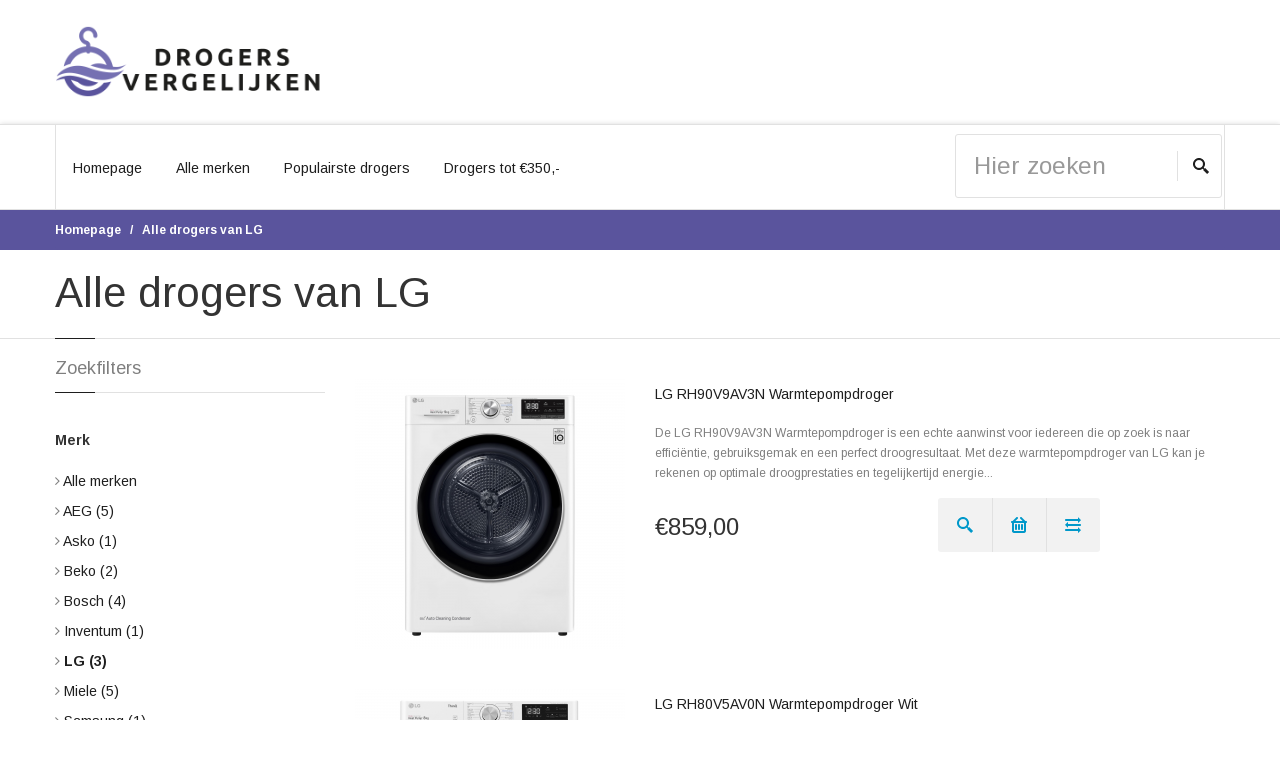

--- FILE ---
content_type: text/html; charset=UTF-8
request_url: https://www.drogersvergelijken.nl/drogers/lg
body_size: 6074
content:
<!doctype html>
<html lang="nl">
<head>
  <meta charset="utf-8">
  <title>Alle drogers van LG - DrogersVergelijken.nl</title>
  <meta name="keywords" content="drogers, drogers vergelijken, drogers prijzen vergelijken, bosch, siemens, aeg, miele">
  <meta name="description" content="">
  <meta class="viewport" name="viewport" content="width=device-width, initial-scale=1.0">
  <meta http-equiv="X-UA-Compatible" content="IE=edge">
  <meta name="csrf-token" content="pLiH6KcFWiaGe9OXkzDNiJGsqVRodmmBftgiGPhV">
  <meta name="date-generated" content="2026-01-26 01:18:35">

  <!-- Font -->
<link rel='stylesheet' href='//fonts.googleapis.com/css?family=Arimo:400,700,400italic,700italic'>
<script src="https://kit.fontawesome.com/f960374ed4.js" crossorigin="anonymous"></script>

<!-- Plugins CSS -->
<link rel="stylesheet" href="/dist/css/bootstrap.css?id=1bb67976f0ca63640221">

<!-- libs -->
<link rel="stylesheet" href="/dist/css/libs.css?id=2957ff4e94798d32c76a">
<link rel="stylesheet" href="https://www.drogersvergelijken.nl/assets/libs/royalslider/royalslider.css">
<link rel="stylesheet" href="https://www.drogersvergelijken.nl/assets/libs/royalslider/skins/minimal-white/rs-minimal-white.css">
<link rel="stylesheet" href="https://www.drogersvergelijken.nl/assets/libs/layerslider/css/layerslider.css">
<link rel="stylesheet" href="https://www.drogersvergelijken.nl/assets/libs/revslider/settings.css">
<link rel="stylesheet" href="https://www.drogersvergelijken.nl/assets/libs/customizer/pages.css">
<link rel="stylesheet" href="https://www.drogersvergelijken.nl/assets/libs/customizer/pages-pages-customizer.css">

<!-- Theme CSS -->
<link rel="stylesheet" href="/dist/css/style-global.css?id=ea511494f8b5d9c1811b">
<link rel="stylesheet" href="/dist/css/frontend/sites/drogersvergelijken.css?id=b793b27cb47538787117">
<link rel="stylesheet" href="/dist/css/custom-css.css?id=f51f0b2b2da8f7cee901">

<!-- IE Styles-->
<link rel='stylesheet' href="https://www.drogersvergelijken.nl/assets/libs/ie/ie.css">

<meta name="_token" content="pLiH6KcFWiaGe9OXkzDNiJGsqVRodmmBftgiGPhV" />

<!--[if lt IE 9]>
  <script src="https://oss.maxcdn.com/libs/html5shiv/3.7.0/html5shiv.js')}}"></script>
  <script src="https://oss.maxcdn.com/libs/respond.js/1.4.2/respond.min.js')}}"></script>
      <link rel='stylesheet' href="https://www.drogersvergelijken.nl/assets/libs/ie/ie8.css">
<![endif]-->

	<!-- Favicon -->
	<link rel="shortcut icon" href="https://cdn.compareproducts.nl/site_favicon_27_1621520662.039.png">

<!-- Google tag (gtag.js) -->
<script async src="https://www.googletagmanager.com/gtag/js?id=G-R1C3H0HMVQ"></script>
<script>
    window.dataLayer = window.dataLayer || [];
    function gtag(){dataLayer.push(arguments);}
    gtag('js', new Date());

    gtag('config', 'G-R1C3H0HMVQ');
</script>


</head>
<body  class="boxed" >

<div class="page-box ">
  <div class="page-box-content">

    <header class="header">
      <div class="header-wrapper">
        <div class="container">
          <div class="row">
            <div class="col-xs-12 col-md-6 col-lg-3 logo-box">
              <div class="logo">
                <a href="https://www.drogersvergelijken.nl">
                  <img src="https://cdn.compareproducts.nl/site_logo_1621520661.7882.png" class="logo-img" alt="">
                </a>
              </div>
            </div><!-- .logo-box -->

            
          </div><!--.row -->
        </div>
      </div><!-- .header-wrapper -->

      <div class="header-wrapper">
        <div class="container">
          <div class="row">
            <div class="col-xs-12 right-box">
              <div class="right-box-wrapper">
                <div class="row">
                  <div class="col-xs-6 col-sm-6 col-md-9">
                    <div class="primary">
                      <div class="navbar navbar-default" role="navigation">

                      <button type="button" class="navbar-toggle btn-navbar collapsed" data-toggle="collapse" data-target=".primary .navbar-collapse">
  <span class="text">Menu</span>
  <span class="icon-bar"></span>
  <span class="icon-bar"></span>
  <span class="icon-bar"></span>
</button>

<nav class="collapse collapsing navbar-collapse">
  <ul class="nav navbar-nav navbar-center">
    <li class="">
      <a href="https://www.drogersvergelijken.nl">Homepage</a>
    </li>
    <li class="parent">
      <a href="#">Alle merken</a>
      <ul class="sub brands">

                              <li><a href="https://www.drogersvergelijken.nl/merk/aeg" title="AEG"><img src="https://cdn.compareproducts.nl/brands/84_1603381422.0508.png" title="AEG"></a></li>
                                                                            <li><a href="https://www.drogersvergelijken.nl/merk/bosch" title="Bosch"><img src="https://cdn.compareproducts.nl/brands/14_1578753399.3085.png" title="Bosch"></a></li>
                                                          <li><a href="https://www.drogersvergelijken.nl/merk/inventum" title="Inventum"><img src="https://cdn.compareproducts.nl/brands/108_1603381422.4436.png" title="Inventum"></a></li>
                                        <li><a href="https://www.drogersvergelijken.nl/merk/lg" title="LG"><img src="https://cdn.compareproducts.nl/brands/393_1556477027.5795.png" title="LG"></a></li>
                                        <li><a href="https://www.drogersvergelijken.nl/merk/miele" title="Miele"><img src="https://cdn.compareproducts.nl/brands/200_1603381422.5547.png" title="Miele"></a></li>
                                        <li><a href="https://www.drogersvergelijken.nl/merk/samsung" title="Samsung"><img src="https://cdn.compareproducts.nl/brands/82_1556477028.061.png" title="Samsung"></a></li>
                                        <li><a href="https://www.drogersvergelijken.nl/merk/siemens" title="Siemens"><img src="https://cdn.compareproducts.nl/brands/86_1603381422.634.png" title="Siemens"></a></li>
                                        <li><a href="https://www.drogersvergelijken.nl/merk/whirlpool" title="Whirlpool"><img src="https://cdn.compareproducts.nl/brands/351_1603381422.6906.png" title="Whirlpool"></a></li>
                  
      </ul>
    </li>
    <li class="parent">
      <a href="https://www.drogersvergelijken.nl/drogers">Populairste drogers</a>
      <ul class="sub laptops">

                <li>
          <span class="img">
            <a href="https://www.drogersvergelijken.nl/drogers/miele/miele-tsl-783-wp-ecospeed-steam" title="Miele TSL 783 WP EcoSpeed &amp; Steam">
              <img src="https://cdn.compareproducts.nl/products/resizes/small/877093_1637851336.5713.png" alt="Miele TSL 783 WP EcoSpeed &amp; Steam" style="max-width: 112px;" />
            </a>
          </span>
          <span class="title">
            <a href="https://www.drogersvergelijken.nl/drogers/miele/miele-tsl-783-wp-ecospeed-steam" title="Miele TSL 783 WP EcoSpeed &amp; Steam">
              Miele TSL 783 WP EcoSpeed &amp; Steam
            </a>
          </span>
          <div class="clearfix"></div>
        </li>
              <li>
          <span class="img">
            <a href="https://www.drogersvergelijken.nl/drogers/samsung/samsung-6000-serie-dv80t6220lh" title="Samsung 6000-serie Dv80t6220lh">
              <img src="https://cdn.compareproducts.nl/products/resizes/small/780599_1622967668.6598.png" alt="Samsung 6000-serie Dv80t6220lh" style="max-width: 112px;" />
            </a>
          </span>
          <span class="title">
            <a href="https://www.drogersvergelijken.nl/drogers/samsung/samsung-6000-serie-dv80t6220lh" title="Samsung 6000-serie Dv80t6220lh">
              Samsung 6000-serie Dv80t6220lh
            </a>
          </span>
          <div class="clearfix"></div>
        </li>
              <li>
          <span class="img">
            <a href="https://www.drogersvergelijken.nl/drogers/miele/miele-twr-780-wp-eco-steam" title="Miele TWR 780 WP Eco &amp; Steam">
              <img src="https://cdn.compareproducts.nl/products/resizes/small/899838_1638495729.8108.png" alt="Miele TWR 780 WP Eco &amp; Steam" style="max-width: 112px;" />
            </a>
          </span>
          <span class="title">
            <a href="https://www.drogersvergelijken.nl/drogers/miele/miele-twr-780-wp-eco-steam" title="Miele TWR 780 WP Eco &amp; Steam">
              Miele TWR 780 WP Eco &amp; Steam
            </a>
          </span>
          <div class="clearfix"></div>
        </li>
              <li>
          <span class="img">
            <a href="https://www.drogersvergelijken.nl/drogers/asko/asko-t408hdw" title="ASKO T408HD.W">
              <img src="https://cdn.compareproducts.nl/products/resizes/small/604903_1601797899.1292.png" alt="ASKO T408HD.W" style="max-width: 112px;" />
            </a>
          </span>
          <span class="title">
            <a href="https://www.drogersvergelijken.nl/drogers/asko/asko-t408hdw" title="ASKO T408HD.W">
              ASKO T408HD.W
            </a>
          </span>
          <div class="clearfix"></div>
        </li>
              <li>
          <span class="img">
            <a href="https://www.drogersvergelijken.nl/drogers/miele/miele-teh-795-wp-ecospeed-warmtepompdroger" title="Miele TEH 795 WP EcoSpeed Warmtepompdroger">
              <img src="https://cdn.compareproducts.nl/products/resizes/small/866318_1633657252.1124.png" alt="Miele TEH 795 WP EcoSpeed Warmtepompdroger" style="max-width: 112px;" />
            </a>
          </span>
          <span class="title">
            <a href="https://www.drogersvergelijken.nl/drogers/miele/miele-teh-795-wp-ecospeed-warmtepompdroger" title="Miele TEH 795 WP EcoSpeed Warmtepompdroger">
              Miele TEH 795 WP EcoSpeed Warmtepompdroger
            </a>
          </span>
          <div class="clearfix"></div>
        </li>
      
      </ul>
    </li>

    <li class="">
      <a href="https://www.drogersvergelijken.nl/drogers/budget">Drogers tot &euro;350,-</a>
    </li>

    
  </ul>
</nav>
                      </div>
                    </div><!-- .primary -->
                  </div>

                  <div class="col-xs-6 col-sm-6 col-md-3">
                    
  <form name="search-form" class="search-form" action="https://www.drogersvergelijken.nl/zoeken" method="get">
    <input class="search-string form-control" type="search" placeholder="Hier zoeken" name="q" value="">
    <button class="search-submit">
    <svg x="0" y="0" width="16px" height="16px" viewBox="0 0 16 16" enable-background="new 0 0 16 16" xml:space="preserve">
      <path fill="#231F20" d="M12.001,10l-0.5,0.5l-0.79-0.79c0.806-1.021,1.29-2.308,1.29-3.71c0-3.313-2.687-6-6-6C2.687,0,0,2.687,0,6
      s2.687,6,6,6c1.402,0,2.688-0.484,3.71-1.29l0.79,0.79l-0.5,0.5l4,4l2-2L12.001,10z M6,10c-2.206,0-4-1.794-4-4s1.794-4,4-4
      s4,1.794,4,4S8.206,10,6,10z"></path>
      <image src="img/png-icons/search-icon.png" alt="" width="16" height="16" style="vertical-align: top;">
    </svg>
    </button>
  </form>

</div>
                </div>
              </div>
            </div>
          </div>
        </div>
      </div><!-- .header-wrapper -->
    </header><!-- .header -->

    <div class="breadcrumb-box">
      <div class="container">
        <ul class="breadcrumb">
              <li class="active"><a href="https://www.drogersvergelijken.nl">Homepage</a></li>

          <li class="active"><a href="https://www.drogersvergelijken.nl/drogers/lg">Alle drogers van LG</a></li>
            </ul>
      </div>
    </div><!-- .breadcrumb-box -->

          <div id="main" class="page">
        <header class="page-header">
          <div class="container">
            <h1 class="title">      Alle drogers van LG
  </h1>
          </div>
        </header>
    
      <div class="container">

        
<div class="row" id="complete_products_view">
  <div id="catalog" class="content col-sm-12 col-md-9 col-md-push-3">

    <div class="products list row">

              <div class="product">
          <div class="col-sm-4 col-md-4">
            <a href="https://www.drogersvergelijken.nl/drogers/lg/lg-rh90v9av3n-warmtepompdroger" title="LG RH90V9AV3N Warmtepompdroger" class="product-image">
              <!--<span class="sale"></span>-->
              <img class="replace-2x" src="https://cdn.compareproducts.nl/products/resizes/related/1166441_1694223620.7906.png" alt="LG RH90V9AV3N Warmtepompdroger" title="LG RH90V9AV3N Warmtepompdroger" width="270" height="270">
            </a>
          </div>
          <div class="col-sm-8 col-md-8">
            <h3 class="product-name">
            <a href="https://www.drogersvergelijken.nl/drogers/lg/lg-rh90v9av3n-warmtepompdroger" title="LG RH90V9AV3N Warmtepompdroger">LG RH90V9AV3N Warmtepompdroger</a>
            </h3>
            
            <div class="excerpt">
            De LG RH90V9AV3N Warmtepompdroger is een echte aanwinst voor iedereen die op zoek is naar efficiëntie, gebruiksgemak en een perfect droogresultaat. Met deze warmtepompdroger van LG kan je rekenen op optimale droogprestaties en tegelijkertijd energie...
                            </div>
            <div class="price-box price-box-half">
              <span class="price">&euro;859,00</span>
            </div>
            <div class="actions">
              <a href="https://www.drogersvergelijken.nl/drogers/lg/lg-rh90v9av3n-warmtepompdroger" class="add-cart">
                <svg x="0" y="0" width="16px" height="16px" viewBox="0 0 16 16" enable-background="new 0 0 16 16" xml:space="preserve">
                  <path fill="#231F20" d="M12.001,10l-0.5,0.5l-0.79-0.79c0.806-1.021,1.29-2.308,1.29-3.71c0-3.313-2.687-6-6-6C2.687,0,0,2.687,0,6
                  s2.687,6,6,6c1.402,0,2.688-0.484,3.71-1.29l0.79,0.79l-0.5,0.5l4,4l2-2L12.001,10z M6,10c-2.206,0-4-1.794-4-4s1.794-4,4-4
                  s4,1.794,4,4S8.206,10,6,10z"></path>
                  <image src="img/png-icons/search-icon.png" alt="" width="16" height="16" style="vertical-align: top;"></image>
                </svg>
              </a>

              <a href="https://www.drogersvergelijken.nl/drogers/lg/lg-rh90v9av3n-warmtepompdroger/info" target="_blank">
                <svg x="0" y="0" width="16px" height="16px" viewBox="0 0 16 16" enable-background="new 0 0 16 16" xml:space="preserve">
                <g>
                  <path fill="#1e1e1e" d="M15.001,4h-0.57l-3.707-3.707c-0.391-0.391-1.023-0.391-1.414,0c-0.391,0.391-0.391,1.023,0,1.414L11.603,4
                  H4.43l2.293-2.293c0.391-0.391,0.391-1.023,0-1.414s-1.023-0.391-1.414,0L1.602,4H1C0.448,4,0,4.448,0,5s0.448,1,1,1
                  c0,2.69,0,7.23,0,8c0,1.104,0.896,2,2,2h10c1.104,0,2-0.896,2-2c0-0.77,0-5.31,0-8c0.553,0,1-0.448,1-1S15.554,4,15.001,4z
                  M13.001,14H3V6h10V14z"></path>
                  <path fill="#1e1e1e" d="M11.001,13c0.553,0,1-0.447,1-1V8c0-0.553-0.447-1-1-1s-1,0.447-1,1v4C10.001,12.553,10.448,13,11.001,13z"></path>
                  <path fill="#1e1e1e" d="M8,13c0.553,0,1-0.447,1-1V8c0-0.553-0.448-1-1-1S7,7.447,7,8v4C7,12.553,7.448,13,8,13z"></path>
                  <path fill="#1e1e1e" d="M5,13c0.553,0,1-0.447,1-1V8c0-0.553-0.447-1-1-1S4,7.447,4,8v4C4,12.553,4.448,13,5,13z"></path>
                </g>
                </svg>
              </a>
              <a href="https://www.drogersvergelijken.nl/drogers/lg/lg-rh90v9av3n-warmtepompdroger/vergelijken" class="add-compare" title="Vergelijken">
                <svg x="0" y="0" width="16px" height="16px" viewBox="0 0 16 16" enable-background="new 0 0 16 16" xml:space="preserve">
                <path fill="#1e1e1e" d="M16,3.063L13,0v2H1C0.447,2,0,2.447,0,3s0.447,1,1,1h12v2L16,3.063z"></path>
                <path fill="#1e1e1e" d="M16,13.063L13,10v2H1c-0.553,0-1,0.447-1,1s0.447,1,1,1h12v2L16,13.063z"></path>
                <path fill="#1e1e1e" d="M15,7H3V5L0,7.938L3,11V9h12c0.553,0,1-0.447,1-1S15.553,7,15,7z"></path>
                </svg>
              </a>
            </div><!-- .actions -->
          </div>
        </div><!-- .product -->
              <div class="product">
          <div class="col-sm-4 col-md-4">
            <a href="https://www.drogersvergelijken.nl/drogers/lg/lg-rh80v5av0n-warmtepompdroger-wit" title="LG RH80V5AV0N Warmtepompdroger Wit" class="product-image">
              <!--<span class="sale"></span>-->
              <img class="replace-2x" src="https://cdn.compareproducts.nl/products/resizes/related/1198914_1697247660.7855.png" alt="LG RH80V5AV0N Warmtepompdroger Wit" title="LG RH80V5AV0N Warmtepompdroger Wit" width="270" height="270">
            </a>
          </div>
          <div class="col-sm-8 col-md-8">
            <h3 class="product-name">
            <a href="https://www.drogersvergelijken.nl/drogers/lg/lg-rh80v5av0n-warmtepompdroger-wit" title="LG RH80V5AV0N Warmtepompdroger Wit">LG RH80V5AV0N Warmtepompdroger Wit</a>
            </h3>
            
            <div class="excerpt">
            De LG RH80V5AV0N Warmtepompdroger Wit is de perfecte aanvulling voor jouw huishouden. Met zijn geavanceerde technologieën en stijlvol ontwerp zorgt deze warmtepompdroger ervoor dat je kleding altijd perfect droog is, terwijl het energieverbruik tot ...
                            </div>
            <div class="price-box price-box-half">
              <span class="price">&euro;699,00</span>
            </div>
            <div class="actions">
              <a href="https://www.drogersvergelijken.nl/drogers/lg/lg-rh80v5av0n-warmtepompdroger-wit" class="add-cart">
                <svg x="0" y="0" width="16px" height="16px" viewBox="0 0 16 16" enable-background="new 0 0 16 16" xml:space="preserve">
                  <path fill="#231F20" d="M12.001,10l-0.5,0.5l-0.79-0.79c0.806-1.021,1.29-2.308,1.29-3.71c0-3.313-2.687-6-6-6C2.687,0,0,2.687,0,6
                  s2.687,6,6,6c1.402,0,2.688-0.484,3.71-1.29l0.79,0.79l-0.5,0.5l4,4l2-2L12.001,10z M6,10c-2.206,0-4-1.794-4-4s1.794-4,4-4
                  s4,1.794,4,4S8.206,10,6,10z"></path>
                  <image src="img/png-icons/search-icon.png" alt="" width="16" height="16" style="vertical-align: top;"></image>
                </svg>
              </a>

              <a href="https://www.drogersvergelijken.nl/drogers/lg/lg-rh80v5av0n-warmtepompdroger-wit/info" target="_blank">
                <svg x="0" y="0" width="16px" height="16px" viewBox="0 0 16 16" enable-background="new 0 0 16 16" xml:space="preserve">
                <g>
                  <path fill="#1e1e1e" d="M15.001,4h-0.57l-3.707-3.707c-0.391-0.391-1.023-0.391-1.414,0c-0.391,0.391-0.391,1.023,0,1.414L11.603,4
                  H4.43l2.293-2.293c0.391-0.391,0.391-1.023,0-1.414s-1.023-0.391-1.414,0L1.602,4H1C0.448,4,0,4.448,0,5s0.448,1,1,1
                  c0,2.69,0,7.23,0,8c0,1.104,0.896,2,2,2h10c1.104,0,2-0.896,2-2c0-0.77,0-5.31,0-8c0.553,0,1-0.448,1-1S15.554,4,15.001,4z
                  M13.001,14H3V6h10V14z"></path>
                  <path fill="#1e1e1e" d="M11.001,13c0.553,0,1-0.447,1-1V8c0-0.553-0.447-1-1-1s-1,0.447-1,1v4C10.001,12.553,10.448,13,11.001,13z"></path>
                  <path fill="#1e1e1e" d="M8,13c0.553,0,1-0.447,1-1V8c0-0.553-0.448-1-1-1S7,7.447,7,8v4C7,12.553,7.448,13,8,13z"></path>
                  <path fill="#1e1e1e" d="M5,13c0.553,0,1-0.447,1-1V8c0-0.553-0.447-1-1-1S4,7.447,4,8v4C4,12.553,4.448,13,5,13z"></path>
                </g>
                </svg>
              </a>
              <a href="https://www.drogersvergelijken.nl/drogers/lg/lg-rh80v5av0n-warmtepompdroger-wit/vergelijken" class="add-compare" title="Vergelijken">
                <svg x="0" y="0" width="16px" height="16px" viewBox="0 0 16 16" enable-background="new 0 0 16 16" xml:space="preserve">
                <path fill="#1e1e1e" d="M16,3.063L13,0v2H1C0.447,2,0,2.447,0,3s0.447,1,1,1h12v2L16,3.063z"></path>
                <path fill="#1e1e1e" d="M16,13.063L13,10v2H1c-0.553,0-1,0.447-1,1s0.447,1,1,1h12v2L16,13.063z"></path>
                <path fill="#1e1e1e" d="M15,7H3V5L0,7.938L3,11V9h12c0.553,0,1-0.447,1-1S15.553,7,15,7z"></path>
                </svg>
              </a>
            </div><!-- .actions -->
          </div>
        </div><!-- .product -->
              <div class="product">
          <div class="col-sm-4 col-md-4">
            <a href="https://www.drogersvergelijken.nl/drogers/lg/lg-rh90v9lven-warmtepompdroger" title="LG RH90V9LVEN Warmtepompdroger" class="product-image">
              <!--<span class="sale"></span>-->
              <img class="replace-2x" src="https://cdn.compareproducts.nl/products/resizes/related/1165727_1693618840.5034.png" alt="LG RH90V9LVEN Warmtepompdroger" title="LG RH90V9LVEN Warmtepompdroger" width="270" height="270">
            </a>
          </div>
          <div class="col-sm-8 col-md-8">
            <h3 class="product-name">
            <a href="https://www.drogersvergelijken.nl/drogers/lg/lg-rh90v9lven-warmtepompdroger" title="LG RH90V9LVEN Warmtepompdroger">LG RH90V9LVEN Warmtepompdroger</a>
            </h3>
            
            <div class="excerpt">
            De LG RH90V9LVEN Warmtepompdroger is de perfecte keuze voor huishoudens die op zoek zijn naar een efficiënte en betrouwbare manier om hun kleding te drogen. Met zijn geavanceerde technologieën en innovatieve functies biedt deze warmtepompdroger nie...
                            </div>
            <div class="price-box price-box-half">
              <span class="price">&euro;949,00</span>
            </div>
            <div class="actions">
              <a href="https://www.drogersvergelijken.nl/drogers/lg/lg-rh90v9lven-warmtepompdroger" class="add-cart">
                <svg x="0" y="0" width="16px" height="16px" viewBox="0 0 16 16" enable-background="new 0 0 16 16" xml:space="preserve">
                  <path fill="#231F20" d="M12.001,10l-0.5,0.5l-0.79-0.79c0.806-1.021,1.29-2.308,1.29-3.71c0-3.313-2.687-6-6-6C2.687,0,0,2.687,0,6
                  s2.687,6,6,6c1.402,0,2.688-0.484,3.71-1.29l0.79,0.79l-0.5,0.5l4,4l2-2L12.001,10z M6,10c-2.206,0-4-1.794-4-4s1.794-4,4-4
                  s4,1.794,4,4S8.206,10,6,10z"></path>
                  <image src="img/png-icons/search-icon.png" alt="" width="16" height="16" style="vertical-align: top;"></image>
                </svg>
              </a>

              <a href="https://www.drogersvergelijken.nl/drogers/lg/lg-rh90v9lven-warmtepompdroger/info" target="_blank">
                <svg x="0" y="0" width="16px" height="16px" viewBox="0 0 16 16" enable-background="new 0 0 16 16" xml:space="preserve">
                <g>
                  <path fill="#1e1e1e" d="M15.001,4h-0.57l-3.707-3.707c-0.391-0.391-1.023-0.391-1.414,0c-0.391,0.391-0.391,1.023,0,1.414L11.603,4
                  H4.43l2.293-2.293c0.391-0.391,0.391-1.023,0-1.414s-1.023-0.391-1.414,0L1.602,4H1C0.448,4,0,4.448,0,5s0.448,1,1,1
                  c0,2.69,0,7.23,0,8c0,1.104,0.896,2,2,2h10c1.104,0,2-0.896,2-2c0-0.77,0-5.31,0-8c0.553,0,1-0.448,1-1S15.554,4,15.001,4z
                  M13.001,14H3V6h10V14z"></path>
                  <path fill="#1e1e1e" d="M11.001,13c0.553,0,1-0.447,1-1V8c0-0.553-0.447-1-1-1s-1,0.447-1,1v4C10.001,12.553,10.448,13,11.001,13z"></path>
                  <path fill="#1e1e1e" d="M8,13c0.553,0,1-0.447,1-1V8c0-0.553-0.448-1-1-1S7,7.447,7,8v4C7,12.553,7.448,13,8,13z"></path>
                  <path fill="#1e1e1e" d="M5,13c0.553,0,1-0.447,1-1V8c0-0.553-0.447-1-1-1S4,7.447,4,8v4C4,12.553,4.448,13,5,13z"></path>
                </g>
                </svg>
              </a>
              <a href="https://www.drogersvergelijken.nl/drogers/lg/lg-rh90v9lven-warmtepompdroger/vergelijken" class="add-compare" title="Vergelijken">
                <svg x="0" y="0" width="16px" height="16px" viewBox="0 0 16 16" enable-background="new 0 0 16 16" xml:space="preserve">
                <path fill="#1e1e1e" d="M16,3.063L13,0v2H1C0.447,2,0,2.447,0,3s0.447,1,1,1h12v2L16,3.063z"></path>
                <path fill="#1e1e1e" d="M16,13.063L13,10v2H1c-0.553,0-1,0.447-1,1s0.447,1,1,1h12v2L16,13.063z"></path>
                <path fill="#1e1e1e" d="M15,7H3V5L0,7.938L3,11V9h12c0.553,0,1-0.447,1-1S15.553,7,15,7z"></path>
                </svg>
              </a>
            </div><!-- .actions -->
          </div>
        </div><!-- .product -->
      
    </div><!-- .products -->

    <center></center>

  </div><!-- .content -->
  <div id="sidebar" class="sidebar col-sm-12 col-md-3 col-md-pull-9">
    <aside class="widget shop-by">
      <header>
      <h3 class="title">Zoekfilters</h3>
      </header>
      <div class="section">
        <h4 class="subtitle">Merk</h4>
        <ul>
          <li>
            <i class="fa fa-angle-right"></i>
                          <a href="https://www.drogersvergelijken.nl/drogers">Alle merken</a>
                      </li>
                      <li >
              <i class="fa fa-angle-right"></i>
                              <a href="https://www.drogersvergelijken.nl/drogers/aeg">AEG <span>(5)</span></a>
                          </li>
                      <li >
              <i class="fa fa-angle-right"></i>
                              <a href="https://www.drogersvergelijken.nl/drogers/asko">Asko <span>(1)</span></a>
                          </li>
                      <li >
              <i class="fa fa-angle-right"></i>
                              <a href="https://www.drogersvergelijken.nl/drogers/beko">Beko <span>(2)</span></a>
                          </li>
                      <li >
              <i class="fa fa-angle-right"></i>
                              <a href="https://www.drogersvergelijken.nl/drogers/bosch">Bosch <span>(4)</span></a>
                          </li>
                      <li >
              <i class="fa fa-angle-right"></i>
                              <a href="https://www.drogersvergelijken.nl/drogers/inventum">Inventum <span>(1)</span></a>
                          </li>
                      <li  class="active" >
              <i class="fa fa-angle-right"></i>
                              <a href="https://www.drogersvergelijken.nl/drogers/lg">LG <span>(3)</span></a>
                          </li>
                      <li >
              <i class="fa fa-angle-right"></i>
                              <a href="https://www.drogersvergelijken.nl/drogers/miele">Miele <span>(5)</span></a>
                          </li>
                      <li >
              <i class="fa fa-angle-right"></i>
                              <a href="https://www.drogersvergelijken.nl/drogers/samsung">Samsung <span>(1)</span></a>
                          </li>
                      <li >
              <i class="fa fa-angle-right"></i>
                              <a href="https://www.drogersvergelijken.nl/drogers/siemens">Siemens <span>(2)</span></a>
                          </li>
          
        </ul>
      </div>

              <div class="section">
          <h4 class="subtitle">Prijs</h4>

          <div class="price-regulator">
            <div class="layout-slider">
              <input type="slider" name="price" value="10;950" class="form-control" data-min="0" data-max="970" data-step="10" data-heterogeneity="25/97,50/291,75/582" data-input-slider>
            </div>
          </div><!-- .price-regulator -->
        </div>
      
      
    </aside><!-- .shop-by -->

  </div>

</div>


      </div><!-- .container -->

          </div>
    
  </div><!-- .page-box-content -->

  <footer id="footer">
    <div class="footer-top">
      <div class="container">
        <div class="row sidebar">
          <aside class="col-xs-6 col-sm-6 col-md-3 widget links">
            <div class="title-block">
              <h3 class="title">Alle merken</h3>
            </div>
            <nav>
              <ul>

                                    <li><a href="https://www.drogersvergelijken.nl/merk/aeg" title="Drogers van AEG">AEG</a></li>
                                    <li><a href="https://www.drogersvergelijken.nl/merk/asko" title="Drogers van Asko">Asko</a></li>
                                    <li><a href="https://www.drogersvergelijken.nl/merk/beko" title="Drogers van Beko">Beko</a></li>
                                    <li><a href="https://www.drogersvergelijken.nl/merk/bosch" title="Drogers van Bosch">Bosch</a></li>
                                    <li><a href="https://www.drogersvergelijken.nl/merk/hisense" title="Drogers van Hisense">Hisense</a></li>
                                    <li><a href="https://www.drogersvergelijken.nl/merk/inventum" title="Drogers van Inventum">Inventum</a></li>
                                    <li><a href="https://www.drogersvergelijken.nl/merk/lg" title="Drogers van LG">LG</a></li>
                                    <li><a href="https://www.drogersvergelijken.nl/merk/miele" title="Drogers van Miele">Miele</a></li>
                                    <li><a href="https://www.drogersvergelijken.nl/merk/samsung" title="Drogers van Samsung">Samsung</a></li>
                                    <li><a href="https://www.drogersvergelijken.nl/merk/siemens" title="Drogers van Siemens">Siemens</a></li>
                                    <li><a href="https://www.drogersvergelijken.nl/merk/whirlpool" title="Drogers van Whirlpool">Whirlpool</a></li>
                
              </ul><br />

              <a href="https://www.drogersvergelijken.nl/sitemap" title="Bekijk alle drogers">Bekijk alle drogers</a>
            </nav>
          </aside><!-- .newsletter -->

          
            <aside class="col-xs-6 col-sm-6 col-md-3 widget links">
              <div class="title-block">
                <h3 class="title">Uitgelicht</h3>
              </div>
              <div class="single-banner single-banner-footer">

                
                  <a href="https://www.drogersvergelijken.nl/drogers/aeg/aeg-tr738at2b-warmtepompdroger-wit" title="AEG TR738AT2B Warmtepompdroger Wit">
                      <img class="replace-2x" src="https://cdn.compareproducts.nl/products/resizes/slider1/1193379_1696470628.5143.png" width="253" height="158" alt="">
                      <h3 class="title">AEG TR738AT2B Warmtepompdroger Wit</h3>
                  </a>
                  <div class="description"></div>

                
              </div>
            </aside>

          
          <aside class="col-xs-6 col-sm-6 col-md-3 widget links">
            <div class="title-block">
              <h3 class="title">Populairste drogers</h3>
            </div>
            <nav>
                <ul>

                                        <li><a href="https://www.drogersvergelijken.nl/drogers/miele/miele-tsl-783-wp-ecospeed-steam" title="Miele TSL 783 WP EcoSpeed &amp; Steam">Miele TSL 783 WP EcoSpeed &amp; Steam</a></li>
                                        <li><a href="https://www.drogersvergelijken.nl/drogers/samsung/samsung-6000-serie-dv80t6220lh" title="Samsung 6000-serie Dv80t6220lh">Samsung 6000-serie Dv80t6220lh</a></li>
                                        <li><a href="https://www.drogersvergelijken.nl/drogers/miele/miele-twr-780-wp-eco-steam" title="Miele TWR 780 WP Eco &amp; Steam">Miele TWR 780 WP Eco &amp; Steam</a></li>
                                        <li><a href="https://www.drogersvergelijken.nl/drogers/asko/asko-t408hdw" title="ASKO T408HD.W">ASKO T408HD.W</a></li>
                                        <li><a href="https://www.drogersvergelijken.nl/drogers/miele/miele-teh-795-wp-ecospeed-warmtepompdroger" title="Miele TEH 795 WP EcoSpeed Warmtepompdroger">Miele TEH 795 WP EcoSpeed Warmtepompdroger</a></li>
                                        <li><a href="https://www.drogersvergelijken.nl/drogers/miele/miele-tcr-790-wp-eco-steam" title="Miele Tcr 790 Wp Eco &amp; Steam Warmtepompdroger">Miele Tcr 790 Wp Eco &amp; Steam Warmtepompdroger</a></li>
                                        <li><a href="https://www.drogersvergelijken.nl/drogers/aeg/aeg-tr7aachen-warmtepompdroger-wit" title="AEG TR7AACHEN Warmtepompdroger Wit">AEG TR7AACHEN Warmtepompdroger Wit</a></li>
                                        <li><a href="https://www.drogersvergelijken.nl/drogers/bosch/bosch-wqg235d9nl-warmtepompdroger-wit" title="Bosch WQG235D9NL Warmtepompdroger Wit">Bosch WQG235D9NL Warmtepompdroger Wit</a></li>
                                        <li><a href="https://www.drogersvergelijken.nl/drogers/aeg/aeg-tr738at4b-warmtepompdroger-wit" title="AEG TR738AT4B Warmtepompdroger Wit">AEG TR738AT4B Warmtepompdroger Wit</a></li>
                                        <li><a href="https://www.drogersvergelijken.nl/drogers/aeg/aeg-tr8essen-absolutecare-warmtepompdroger-wit" title="AEG TR8ESSEN AbsoluteCare Warmtepompdroger Wit">AEG TR8ESSEN AbsoluteCare Warmtepompdroger Wit</a></li>
                                        <li><a href="https://www.drogersvergelijken.nl/drogers/miele/miele-tel-695-wp-125-gala-edition-warmtepompdroger-wit" title="Miele TEL 695 WP 125 Gala Edition Warmtepompdroger Wit">Miele TEL 695 WP 125 Gala Edition Warmtepompdroger Wit</a></li>
                                        <li><a href="https://www.drogersvergelijken.nl/drogers/siemens/siemens-wq35g2d7nl-warmtepompdroger-wit" title="Siemens WQ35G2D7NL Warmtepompdroger Wit">Siemens WQ35G2D7NL Warmtepompdroger Wit</a></li>
                  
                </ul>
            </nav>
          </aside>

          <aside class="col-xs-6 col-sm-6 col-md-3 widget links">
                          <div class="title-block">
                <h3 class="title">Vergelijk andere producten</h3>
              </div>
              <nav>
                <ul>

                                        <li>
                        <a href="https://www.allekoelkasten.nl" target="_blank" title="Vergelijk alle koelkasten" rel="external">Vergelijk koelkasten</a>
                      </li>
                                        <li>
                        <a href="https://www.allevaatwassers.nl" target="_blank" title="Vergelijk alle vaatwassers" rel="external">Vergelijk vaatwassers</a>
                      </li>
                                        <li>
                        <a href="https://www.cartridgesvergelijken.nl" target="_blank" title="Vergelijk alle cartridges" rel="external">Vergelijk cartridges</a>
                      </li>
                                        <li>
                        <a href="https://www.dashcamsvergelijken.nl" target="_blank" title="Vergelijk alle dashcams" rel="external">Vergelijk dashcams</a>
                      </li>
                                        <li>
                        <a href="https://www.dronesoverzicht.nl" target="_blank" title="Vergelijk alle drones" rel="external">Vergelijk drones</a>
                      </li>
                                        <li>
                        <a href="https://www.gladscheren.nl" target="_blank" title="Vergelijk alle scheerapparaten" rel="external">Vergelijk scheerapparaten</a>
                      </li>
                                        <li>
                        <a href="https://www.koffiemachinevergelijken.nl" target="_blank" title="Vergelijk alle koffiemachines" rel="external">Vergelijk koffiemachines</a>
                      </li>
                                        <li>
                        <a href="https://www.koptelefoons-vergelijken.nl" target="_blank" title="Vergelijk alle koptelefoons" rel="external">Vergelijk koptelefoons</a>
                      </li>
                                        <li>
                        <a href="https://www.laptopsvergelijken.nl" target="_blank" title="Vergelijk alle laptops" rel="external">Vergelijk laptops</a>
                      </li>
                                        <li>
                        <a href="https://www.navigatievergelijken.nl" target="_blank" title="Vergelijk alle navigatie" rel="external">Vergelijk navigatie</a>
                      </li>
                                        <li>
                        <a href="https://www.routersvergelijken.nl" target="_blank" title="Vergelijk alle routers" rel="external">Vergelijk routers</a>
                      </li>
                                        <li>
                        <a href="https://www.soundbarvergelijken.nl" target="_blank" title="Vergelijk alle soundbars" rel="external">Vergelijk soundbars</a>
                      </li>
                                        <li>
                        <a href="https://www.stofzuigersvergelijken.nl" target="_blank" title="Vergelijk alle stofzuigers" rel="external">Vergelijk stofzuigers</a>
                      </li>
                                        <li>
                        <a href="https://www.vakantiekoffers.nl" target="_blank" title="Vergelijk alle koffers" rel="external">Vergelijk koffers</a>
                      </li>
                                        <li>
                        <a href="https://www.vergelijk-cameras.nl" target="_blank" title="Vergelijk alle camera&#039;s" rel="external">Vergelijk camera&#039;s</a>
                      </li>
                                        <li>
                        <a href="https://www.vergelijk-printers.nl" target="_blank" title="Vergelijk alle printers" rel="external">Vergelijk printers</a>
                      </li>
                                        <li>
                        <a href="https://www.vergelijk-smartwatches.nl" target="_blank" title="Vergelijk alle smartwatches" rel="external">Vergelijk smartwatches</a>
                      </li>
                                        <li>
                        <a href="https://www.vergelijk-tablets.nl" target="_blank" title="Vergelijk alle tablets" rel="external">Vergelijk tablets</a>
                      </li>
                                        <li>
                        <a href="https://www.vergelijkbbqs.nl" target="_blank" title="Vergelijk alle BBQ&#039;s" rel="external">Vergelijk BBQ&#039;s</a>
                      </li>
                                        <li>
                        <a href="https://www.vergelijkdesktops.nl" target="_blank" title="Vergelijk alle desktops" rel="external">Vergelijk desktops</a>
                      </li>
                                        <li>
                        <a href="https://www.vergelijkmonitors.nl" target="_blank" title="Vergelijk alle monitors" rel="external">Vergelijk monitors</a>
                      </li>
                                        <li>
                        <a href="https://www.vergelijkoordopjes.nl" target="_blank" title="Vergelijk alle oordopjes" rel="external">Vergelijk oordopjes</a>
                      </li>
                                        <li>
                        <a href="https://www.vergelijktelefoons.com" target="_blank" title="Vergelijk alle telefoons" rel="external">Vergelijk telefoons</a>
                      </li>
                                        <li>
                        <a href="https://www.vergelijktvs.nl" target="_blank" title="Vergelijk alle tvs" rel="external">Vergelijk tvs</a>
                      </li>
                                        <li>
                        <a href="https://www.wasmachines-vergelijken.nl" target="_blank" title="Vergelijk alle wasmachines" rel="external">Vergelijk wasmachines</a>
                      </li>
                  
                </ul>
              </nav>
                      </aside>

        </div>
      </div>
    </div><!-- .footer-top -->
    <div class="footer-bottom">
      <div class="container">
        <div class="row">
          <div class="copyright col-xs-12 col-sm-3 col-md-3">
            Copyright &copy; DrogersVergelijken.nl
          </div>

          <div class="col-xs-12 col-sm-3 col-md-3">
            <a href="#" class="up">
              <span class="glyphicon glyphicon-arrow-up"></span>
            </a>
          </div>
        </div>
      </div>
    </div><!-- .footer-bottom -->
  </footer>
  <div class="clearfix"></div>

</div><!-- .page-box -->

<!--[if (!IE)|(gt IE 8)]><!-->
<script src="https://www.drogersvergelijken.nl/dist/js/jquery-3.0.0.min.js"></script>
<!--<![endif]-->

<!--[if lte IE 8]>
<script src="https://www.drogersvergelijken.nl/dist/js/jquery-1.9.1.min.js"></script>
<![endif]-->
<script src="/dist/js/app.min.js?id=0943eb797e9d4ecde9e6"></script>
<script src="/dist/js/includes.min.js?id=a29ad0a1c5bde6b7c347"></script>
<script src="/dist/js/price-regulator.min.js?id=7810810518050aec49c9"></script>
<script src="/dist/js/layer-slider.min.js?id=c4864e5b9641ac39c75c"></script>
<script src="/dist/js/revolution.min.js?id=434116480eb2f29beb5d"></script>
<script src="/dist/js/jplayer.min.js?id=3a1c304e4f9c16294fa7"></script>


<script defer src="https://static.cloudflareinsights.com/beacon.min.js/vcd15cbe7772f49c399c6a5babf22c1241717689176015" integrity="sha512-ZpsOmlRQV6y907TI0dKBHq9Md29nnaEIPlkf84rnaERnq6zvWvPUqr2ft8M1aS28oN72PdrCzSjY4U6VaAw1EQ==" data-cf-beacon='{"version":"2024.11.0","token":"21a79b6a4fe0481aa5fa2bb2584057ad","r":1,"server_timing":{"name":{"cfCacheStatus":true,"cfEdge":true,"cfExtPri":true,"cfL4":true,"cfOrigin":true,"cfSpeedBrain":true},"location_startswith":null}}' crossorigin="anonymous"></script>
</body>
</html>


--- FILE ---
content_type: text/css
request_url: https://www.drogersvergelijken.nl/dist/css/frontend/sites/drogersvergelijken.css?id=b793b27cb47538787117
body_size: -370
content:
:root{--front-main-color:#5a549d;--front-button-color:#5a549d;--front-button-hover-color:#9692c5}


--- FILE ---
content_type: application/javascript; charset=utf-8
request_url: https://www.drogersvergelijken.nl/dist/js/revolution.min.js?id=434116480eb2f29beb5d
body_size: 49208
content:
if(function(jQuery,undefined){"use strict";jQuery.fn.extend({revolution:function(e){return e=jQuery.extend(!0,{},{delay:9e3,responsiveLevels:4064,visibilityLevels:[2048,1024,778,480],gridwidth:960,gridheight:500,minHeight:0,autoHeight:"off",sliderType:"standard",sliderLayout:"auto",fullScreenAutoWidth:"off",fullScreenAlignForce:"off",fullScreenOffsetContainer:"",fullScreenOffset:"0",hideCaptionAtLimit:0,hideAllCaptionAtLimit:0,hideSliderAtLimit:0,disableProgressBar:"off",stopAtSlide:-1,stopAfterLoops:-1,shadow:0,dottedOverlay:"none",startDelay:0,lazyType:"smart",spinner:"spinner0",shuffle:"off",viewPort:{enable:!1,outof:"wait",visible_area:"60%"},fallbacks:{isJoomla:!1,panZoomDisableOnMobile:"off",simplifyAll:"on",nextSlideOnWindowFocus:"off",disableFocusListener:!0},parallax:{type:"off",levels:[10,15,20,25,30,35,40,45,50,55,60,65,70,75,80,85],origo:"enterpoint",speed:400,bgparallax:"off",opacity:"on",disable_onmobile:"off",ddd_shadow:"on",ddd_bgfreeze:"off",ddd_overflow:"visible",ddd_layer_overflow:"visible",ddd_z_correction:65,ddd_path:"mouse"},carousel:{horizontal_align:"center",vertical_align:"center",infinity:"on",space:0,maxVisibleItems:3,stretch:"off",fadeout:"on",maxRotation:0,minScale:0,vary_fade:"off",vary_rotation:"on",vary_scale:"off",border_radius:"0px",padding_top:0,padding_bottom:0},navigation:{keyboardNavigation:"on",keyboard_direction:"horizontal",mouseScrollNavigation:"off",onHoverStop:"on",touch:{touchenabled:"off",swipe_treshold:75,swipe_min_touches:1,drag_block_vertical:!1,swipe_direction:"horizontal"},arrows:{style:"",enable:!1,hide_onmobile:!1,hide_onleave:!0,hide_delay:200,hide_delay_mobile:1200,hide_under:0,hide_over:9999,tmp:"",rtl:!1,left:{h_align:"left",v_align:"center",h_offset:20,v_offset:0,container:"slider"},right:{h_align:"right",v_align:"center",h_offset:20,v_offset:0,container:"slider"}},bullets:{container:"slider",rtl:!1,style:"",enable:!1,hide_onmobile:!1,hide_onleave:!0,hide_delay:200,hide_delay_mobile:1200,hide_under:0,hide_over:9999,direction:"horizontal",h_align:"left",v_align:"center",space:0,h_offset:20,v_offset:0,tmp:'<span class="tp-bullet-image"></span><span class="tp-bullet-title"></span>'},thumbnails:{container:"slider",rtl:!1,style:"",enable:!1,width:100,height:50,min_width:100,wrapper_padding:2,wrapper_color:"#f5f5f5",wrapper_opacity:1,tmp:'<span class="tp-thumb-image"></span><span class="tp-thumb-title"></span>',visibleAmount:5,hide_onmobile:!1,hide_onleave:!0,hide_delay:200,hide_delay_mobile:1200,hide_under:0,hide_over:9999,direction:"horizontal",span:!1,position:"inner",space:2,h_align:"left",v_align:"center",h_offset:20,v_offset:0},tabs:{container:"slider",rtl:!1,style:"",enable:!1,width:100,min_width:100,height:50,wrapper_padding:10,wrapper_color:"#f5f5f5",wrapper_opacity:1,tmp:'<span class="tp-tab-image"></span>',visibleAmount:5,hide_onmobile:!1,hide_onleave:!0,hide_delay:200,hide_delay_mobile:1200,hide_under:0,hide_over:9999,direction:"horizontal",span:!1,space:0,position:"inner",h_align:"left",v_align:"center",h_offset:20,v_offset:0}},extensions:"extensions/",extensions_suffix:".min.js",debugMode:!1},e),this.each((function(){var t=jQuery(this);"hero"==e.sliderType&&t.find(">ul>li").each((function(e){e>0&&jQuery(this).remove()})),e.jsFileLocation=e.jsFileLocation||getScriptLocation("themepunch.revolution.min.js"),e.jsFileLocation=e.jsFileLocation+e.extensions,e.scriptsneeded=getNeededScripts(e,t),e.curWinRange=0,e.rtl=!0,e.navigation!=undefined&&e.navigation.touch!=undefined&&(e.navigation.touch.swipe_min_touches=e.navigation.touch.swipe_min_touches>5?1:e.navigation.touch.swipe_min_touches),jQuery(this).on("scriptsloaded",(function(){return e.modulesfailing?(t.html('<div style="margin:auto;line-height:40px;font-size:14px;color:#fff;padding:15px;background:#e74c3c;margin:20px 0px;">!! Error at loading Slider Revolution 5.0 Extrensions.'+e.errorm+"</div>").show(),!1):(_R.migration!=undefined&&(e=_R.migration(t,e)),punchgs.force3D=!0,"on"!==e.simplifyAll&&punchgs.TweenLite.lagSmoothing(1e3,16),prepareOptions(t,e),void initSlider(t,e))})),t.data("opt",e),waitForScripts(t,e)}))},revremoveslide:function(e){return this.each((function(){var t=jQuery(this);if(t!=undefined&&t.length>0&&jQuery("body").find("#"+t.attr("id")).length>0){var i=t.parent().find(".tp-bannertimer").data("opt");if(i&&i.li.length>0&&(e>0||e<=i.li.length)){var n=jQuery(i.li[e]),r=n.data("index"),a=!1;i.slideamount=i.slideamount-1,removeNavWithLiref(".tp-bullet",r,i),removeNavWithLiref(".tp-tab",r,i),removeNavWithLiref(".tp-thumb",r,i),n.hasClass("active-revslide")&&(a=!0),n.remove(),i.li=removeArray(i.li,e),i.carousel&&i.carousel.slides&&(i.carousel.slides=removeArray(i.carousel.slides,e)),i.thumbs=removeArray(i.thumbs,e),_R.updateNavIndexes&&_R.updateNavIndexes(i),a&&t.revnext()}}}))},revaddcallback:function(e){return this.each((function(){var t=jQuery(this);if(t!=undefined&&t.length>0&&jQuery("body").find("#"+t.attr("id")).length>0){var i=t.parent().find(".tp-bannertimer").data("opt");i.callBackArray===undefined&&(i.callBackArray=new Array),i.callBackArray.push(e)}}))},revgetparallaxproc:function(){var e=jQuery(this);if(e!=undefined&&e.length>0&&jQuery("body").find("#"+e.attr("id")).length>0)return e.parent().find(".tp-bannertimer").data("opt").scrollproc},revdebugmode:function(){return this.each((function(){var e=jQuery(this);if(e!=undefined&&e.length>0&&jQuery("body").find("#"+e.attr("id")).length>0){var t=e.parent().find(".tp-bannertimer").data("opt");t.debugMode=!0,containerResized(e,t)}}))},revscroll:function(e){return this.each((function(){var t=jQuery(this);t!=undefined&&t.length>0&&jQuery("body").find("#"+t.attr("id")).length>0&&jQuery("body,html").animate({scrollTop:t.offset().top+t.height()-e+"px"},{duration:400})}))},revredraw:function(e){return this.each((function(){var e=jQuery(this);if(e!=undefined&&e.length>0&&jQuery("body").find("#"+e.attr("id")).length>0){var t=e.parent().find(".tp-bannertimer").data("opt");containerResized(e,t)}}))},revkill:function(e){var t=jQuery(this);if(punchgs.TweenLite.killDelayedCallsTo(_R.showHideNavElements),_R.endMoveCaption&&n.endtimeouts&&n.endtimeouts.length>0&&jQuery.each(n.endtimeouts,(function(e,t){clearTimeout(t)})),t!=undefined&&t.length>0&&jQuery("body").find("#"+t.attr("id")).length>0){t.data("conthover",1),t.data("conthover-changed",1),t.trigger("revolution.slide.onpause");var i=t.parent().find(".tp-bannertimer"),n=i.data("opt");n.tonpause=!0,t.trigger("stoptimer"),punchgs.TweenLite.killTweensOf(t.find("*"),!1),punchgs.TweenLite.killTweensOf(t,!1),t.unbind("hover, mouseover, mouseenter,mouseleave, resize");var r="resize.revslider-"+t.attr("id");jQuery(window).off(r),t.find("*").each((function(){var e=jQuery(this);e.unbind("on, hover, mouseenter,mouseleave,mouseover, resize,restarttimer, stoptimer"),e.off("on, hover, mouseenter,mouseleave,mouseover, resize"),e.data("mySplitText",null),e.data("ctl",null),e.data("tween")!=undefined&&e.data("tween").kill(),e.data("kenburn")!=undefined&&e.data("kenburn").kill(),e.data("timeline_out")!=undefined&&e.data("timeline_out").kill(),e.data("timeline")!=undefined&&e.data("timeline").kill(),e.remove(),e.empty(),e=null})),punchgs.TweenLite.killTweensOf(t.find("*"),!1),punchgs.TweenLite.killTweensOf(t,!1),i.remove();try{t.closest(".forcefullwidth_wrapper_tp_banner").remove()}catch(e){}try{t.closest(".rev_slider_wrapper").remove()}catch(e){}try{t.remove()}catch(e){}return t.empty(),t.html(),t=null,n=null,delete this.c,delete this.opt,!0}return!1},revpause:function(){return this.each((function(){var e=jQuery(this);e!=undefined&&e.length>0&&jQuery("body").find("#"+e.attr("id")).length>0&&(e.data("conthover",1),e.data("conthover-changed",1),e.trigger("revolution.slide.onpause"),e.parent().find(".tp-bannertimer").data("opt").tonpause=!0,e.trigger("stoptimer"))}))},revresume:function(){return this.each((function(){var e=jQuery(this);e!=undefined&&e.length>0&&jQuery("body").find("#"+e.attr("id")).length>0&&(e.data("conthover",0),e.data("conthover-changed",1),e.trigger("revolution.slide.onresume"),e.parent().find(".tp-bannertimer").data("opt").tonpause=!1,e.trigger("starttimer"))}))},revstart:function(){var e=jQuery(this);return e!=undefined&&e.length>0&&jQuery("body").find("#"+e.attr("id")).length>0&&e.data("opt")?e.data("opt").sliderisrunning?(console.log("Slider Is Running Already"),!1):(runSlider(e,e.data("opt")),!0):void 0},revnext:function(){return this.each((function(){var e=jQuery(this);if(e!=undefined&&e.length>0&&jQuery("body").find("#"+e.attr("id")).length>0){var t=e.parent().find(".tp-bannertimer").data("opt");_R.callingNewSlide(t,e,1)}}))},revprev:function(){return this.each((function(){var e=jQuery(this);if(e!=undefined&&e.length>0&&jQuery("body").find("#"+e.attr("id")).length>0){var t=e.parent().find(".tp-bannertimer").data("opt");_R.callingNewSlide(t,e,-1)}}))},revmaxslide:function(){return jQuery(this).find(".tp-revslider-mainul >li").length},revcurrentslide:function(){var e=jQuery(this);if(e!=undefined&&e.length>0&&jQuery("body").find("#"+e.attr("id")).length>0){var t=e.parent().find(".tp-bannertimer").data("opt");return parseInt(t.act,0)+1}},revlastslide:function(){return jQuery(this).find(".tp-revslider-mainul >li").length},revshowslide:function(e){return this.each((function(){var t=jQuery(this);if(t!=undefined&&t.length>0&&jQuery("body").find("#"+t.attr("id")).length>0){var i=t.parent().find(".tp-bannertimer").data("opt");_R.callingNewSlide(i,t,"to"+(e-1))}}))},revcallslidewithid:function(e){return this.each((function(){var t=jQuery(this);if(t!=undefined&&t.length>0&&jQuery("body").find("#"+t.attr("id")).length>0){var i=t.parent().find(".tp-bannertimer").data("opt");_R.callingNewSlide(i,t,e)}}))}});var _R=jQuery.fn.revolution;jQuery.extend(!0,_R,{simp:function(e,t,i){var n=Math.abs(e)-Math.floor(Math.abs(e/t))*t;return i?n:0>e?-1*n:n},iOSVersion:function(){var e=!1;return navigator.userAgent.match(/iPhone/i)||navigator.userAgent.match(/iPod/i)||navigator.userAgent.match(/iPad/i)?navigator.userAgent.match(/OS 4_\d like Mac OS X/i)&&(e=!0):e=!1,e},isIE:function(e,t){var i=jQuery('<div style="display:none;"/>').appendTo(jQuery("body"));i.html("\x3c!--[if "+(t||"")+" IE "+(e||"")+"]><a>&nbsp;</a><![endif]--\x3e");var n=i.find("a").length;return i.remove(),n},is_mobile:function(){var e=["android","webos","iphone","ipad","blackberry","Android","webos",,"iPod","iPhone","iPad","Blackberry","BlackBerry"],t=!1;for(var i in e)navigator.userAgent.split(e[i]).length>1&&(t=!0);return t},callBackHandling:function(e,t,i){try{e.callBackArray&&jQuery.each(e.callBackArray,(function(e,n){n&&n.inmodule&&n.inmodule===t&&n.atposition&&n.atposition===i&&n.callback&&n.callback.call()}))}catch(e){console.log("Call Back Failed")}},get_browser:function(){var e,t=navigator.appName,i=navigator.userAgent,n=i.match(/(opera|chrome|safari|firefox|msie)\/?\s*(\.?\d+(\.\d+)*)/i);return n&&null!=(e=i.match(/version\/([\.\d]+)/i))&&(n[2]=e[1]),(n=n?[n[1],n[2]]:[t,navigator.appVersion,"-?"])[0]},get_browser_version:function(){var e,t=navigator.appName,i=navigator.userAgent,n=i.match(/(opera|chrome|safari|firefox|msie)\/?\s*(\.?\d+(\.\d+)*)/i);return n&&null!=(e=i.match(/version\/([\.\d]+)/i))&&(n[2]=e[1]),(n=n?[n[1],n[2]]:[t,navigator.appVersion,"-?"])[1]},getHorizontalOffset:function(e,t){var i=gWiderOut(e,".outer-left"),n=gWiderOut(e,".outer-right");switch(t){case"left":return i;case"right":return n;case"both":return i+n}},callingNewSlide:function(e,t,i){var n=t.find(".next-revslide").length>0?t.find(".next-revslide").index():t.find(".processing-revslide").length>0?t.find(".processing-revslide").index():t.find(".active-revslide").index(),r=0;t.find(".next-revslide").removeClass("next-revslide"),t.find(".active-revslide").hasClass("tp-invisible-slide")&&(n=e.last_shown_slide),i&&jQuery.isNumeric(i)||i.match(/to/g)?(1===i||-1===i?r=0>(r=n+i)?e.slideamount-1:r>=e.slideamount?0:r:r=0>(i=jQuery.isNumeric(i)?i:parseInt(i.split("to")[1],0))?0:i>e.slideamount-1?e.slideamount-1:i,t.find(".tp-revslider-slidesli:eq("+r+")").addClass("next-revslide")):i&&t.find(".tp-revslider-slidesli").each((function(){var e=jQuery(this);e.data("index")===i&&e.addClass("next-revslide")})),r=t.find(".next-revslide").index(),t.trigger("revolution.nextslide.waiting"),r!==n&&-1!=r?swapSlide(t,e):t.find(".next-revslide").removeClass("next-revslide")},slotSize:function(e,t){t.slotw=Math.ceil(t.width/t.slots),"fullscreen"==t.sliderLayout?t.sloth=Math.ceil(jQuery(window).height()/t.slots):t.sloth=Math.ceil(t.height/t.slots),"on"==t.autoHeight&&e!==undefined&&""!==e&&(t.sloth=Math.ceil(e.height()/t.slots))},setSize:function(e){var t=(e.top_outer||0)+(e.bottom_outer||0),i=parseInt(e.carousel.padding_top||0,0),n=parseInt(e.carousel.padding_bottom||0,0),r=e.gridheight[e.curWinRange];if(e.paddings=e.paddings===undefined?{top:parseInt(e.c.parent().css("paddingTop"),0)||0,bottom:parseInt(e.c.parent().css("paddingBottom"),0)||0}:e.paddings,r=r<e.minHeight?e.minHeight:r,"fullwidth"==e.sliderLayout&&"off"==e.autoHeight&&punchgs.TweenLite.set(e.c,{maxHeight:r+"px"}),e.c.css({marginTop:i,marginBottom:n}),e.width=e.ul.width(),e.height=e.ul.height(),setScale(e),e.height=Math.round(e.gridheight[e.curWinRange]*(e.width/e.gridwidth[e.curWinRange])),e.height>e.gridheight[e.curWinRange]&&"on"!=e.autoHeight&&(e.height=e.gridheight[e.curWinRange]),"fullscreen"==e.sliderLayout||e.infullscreenmode){e.height=e.bw*e.gridheight[e.curWinRange];var a=(e.c.parent().width(),jQuery(window).height());if(e.fullScreenOffsetContainer!=undefined){try{var s=e.fullScreenOffsetContainer.split(",");s&&jQuery.each(s,(function(e,t){a=jQuery(t).length>0?a-jQuery(t).outerHeight(!0):a}))}catch(e){}try{e.fullScreenOffset.split("%").length>1&&e.fullScreenOffset!=undefined&&e.fullScreenOffset.length>0?a-=jQuery(window).height()*parseInt(e.fullScreenOffset,0)/100:e.fullScreenOffset!=undefined&&e.fullScreenOffset.length>0&&(a-=parseInt(e.fullScreenOffset,0))}catch(e){}}a=a<e.minHeight?e.minHeight:a,a-=t,e.c.parent().height(a),e.c.closest(".rev_slider_wrapper").height(a),e.c.css({height:"100%"}),e.height=a,e.minHeight!=undefined&&e.height<e.minHeight&&(e.height=e.minHeight)}else e.minHeight!=undefined&&e.height<e.minHeight&&(e.height=e.minHeight),e.c.height(e.height);var o={height:i+n+t+e.height+e.paddings.top+e.paddings.bottom};e.c.closest(".forcefullwidth_wrapper_tp_banner").find(".tp-fullwidth-forcer").css(o),e.c.closest(".rev_slider_wrapper").css(o),setScale(e)},enterInViewPort:function(e){e.waitForCountDown&&(countDown(e.c,e),e.waitForCountDown=!1),e.waitForFirstSlide&&(swapSlide(e.c,e),e.waitForFirstSlide=!1),("playing"==e.sliderlaststatus||e.sliderlaststatus==undefined)&&e.c.trigger("starttimer"),e.lastplayedvideos!=undefined&&e.lastplayedvideos.length>0&&jQuery.each(e.lastplayedvideos,(function(t,i){_R.playVideo(i,e)}))},leaveViewPort:function(e){e.sliderlaststatus=e.sliderstatus,e.c.trigger("stoptimer"),e.playingvideos!=undefined&&e.playingvideos.length>0&&(e.lastplayedvideos=jQuery.extend(!0,[],e.playingvideos),e.playingvideos&&jQuery.each(e.playingvideos,(function(t,i){_R.stopVideo&&_R.stopVideo(i,e)})))},unToggleState:function(e){e!=undefined&&e.length>0&&jQuery.each(e,(function(e,t){t.removeClass("rs-toggle-content-active")}))},toggleState:function(e){e!=undefined&&e.length>0&&jQuery.each(e,(function(e,t){t.addClass("rs-toggle-content-active")}))},lastToggleState:function(e){var t=0;return e!=undefined&&e.length>0&&jQuery.each(e,(function(e,i){t=i.hasClass("rs-toggle-content-active")})),t}});var _ISM=_R.is_mobile(),removeArray=function(e,t){var i=[];return jQuery.each(e,(function(e,n){e!=t&&i.push(n)})),i},removeNavWithLiref=function(e,t,i){i.c.find(e).each((function(){var e=jQuery(this);e.data("liref")===t&&e.remove()}))},lAjax=function(e,t){return!jQuery("body").data(e)&&(t.filesystem?(t.errorm===undefined&&(t.errorm="<br>Local Filesystem Detected !<br>Put this to your header:"),console.warn("Local Filesystem detected !"),t.errorm=t.errorm+'<br>&lt;script type="text/javascript" src="'+t.jsFileLocation+e+t.extensions_suffix+'"&gt;&lt;/script&gt;',console.warn(t.jsFileLocation+e+t.extensions_suffix+" could not be loaded !"),console.warn("Please use a local Server or work online or make sure that you load all needed Libraries manually in your Document."),console.log(" "),t.modulesfailing=!0,!1):(jQuery.ajax({url:t.jsFileLocation+e+t.extensions_suffix,dataType:"script",cache:!0,error:function(i){console.warn("Slider Revolution 5.0 Error !"),console.error("Failure at Loading:"+e+t.extensions_suffix+" on Path:"+t.jsFileLocation),console.info(i)}}),void jQuery("body").data(e,!0)))},getNeededScripts=function(e,t){var i=new Object,n=e.navigation;return i.kenburns=!1,i.parallax=!1,i.carousel=!1,i.navigation=!1,i.videos=!1,i.actions=!1,i.layeranim=!1,i.migration=!1,t.data("version")&&t.data("version").toString().match(/5./gi)?(t.find("img").each((function(){"on"==jQuery(this).data("kenburns")&&(i.kenburns=!0)})),("carousel"==e.sliderType||"on"==n.keyboardNavigation||"on"==n.mouseScrollNavigation||"on"==n.touch.touchenabled||n.arrows.enable||n.bullets.enable||n.thumbnails.enable||n.tabs.enable)&&(i.navigation=!0),t.find(".tp-caption, .tp-static-layer, .rs-background-video-layer").each((function(){var e=jQuery(this);(e.data("ytid")!=undefined||e.find("iframe").length>0&&e.find("iframe").attr("src").toLowerCase().indexOf("youtube")>0)&&(i.videos=!0),(e.data("vimeoid")!=undefined||e.find("iframe").length>0&&e.find("iframe").attr("src").toLowerCase().indexOf("vimeo")>0)&&(i.videos=!0),e.data("actions")!==undefined&&(i.actions=!0),i.layeranim=!0})),t.find("li").each((function(){jQuery(this).data("link")&&jQuery(this).data("link")!=undefined&&(i.layeranim=!0,i.actions=!0)})),!i.videos&&(t.find(".rs-background-video-layer").length>0||t.find(".tp-videolayer").length>0||t.find(".tp-audiolayer")||t.find("iframe").length>0||t.find("video").length>0)&&(i.videos=!0),"carousel"==e.sliderType&&(i.carousel=!0),("off"!==e.parallax.type||e.viewPort.enable||"true"==e.viewPort.enable)&&(i.parallax=!0)):(i.kenburns=!0,i.parallax=!0,i.carousel=!1,i.navigation=!0,i.videos=!0,i.actions=!0,i.layeranim=!0,i.migration=!0),"hero"==e.sliderType&&(i.carousel=!1,i.navigation=!1),window.location.href.match(/file:/gi)&&(i.filesystem=!0,e.filesystem=!0),i.videos&&void 0===_R.isVideoPlaying&&lAjax("revolution.extension.video",e),i.carousel&&void 0===_R.prepareCarousel&&lAjax("revolution.extension.carousel",e),i.carousel||void 0!==_R.animateSlide||lAjax("revolution.extension.slideanims",e),i.actions&&void 0===_R.checkActions&&lAjax("revolution.extension.actions",e),i.layeranim&&void 0===_R.handleStaticLayers&&lAjax("revolution.extension.layeranimation",e),i.kenburns&&void 0===_R.stopKenBurn&&lAjax("revolution.extension.kenburn",e),i.navigation&&void 0===_R.createNavigation&&lAjax("revolution.extension.navigation",e),i.migration&&void 0===_R.migration&&lAjax("revolution.extension.migration",e),i.parallax&&void 0===_R.checkForParallax&&lAjax("revolution.extension.parallax",e),e.addons!=undefined&&e.addons.length>0&&jQuery.each(e.addons,(function(t,i){"object"==typeof i&&i.fileprefix!=undefined&&lAjax(i.fileprefix,e)})),i},waitForScripts=function(e,t){var i=!0,n=t.scriptsneeded;t.addons!=undefined&&t.addons.length>0&&jQuery.each(t.addons,(function(e,t){"object"==typeof t&&t.init!=undefined&&_R[t.init]===undefined&&(i=!1)})),n.filesystem||void 0!==punchgs&&i&&(!n.kenburns||n.kenburns&&void 0!==_R.stopKenBurn)&&(!n.navigation||n.navigation&&void 0!==_R.createNavigation)&&(!n.carousel||n.carousel&&void 0!==_R.prepareCarousel)&&(!n.videos||n.videos&&void 0!==_R.resetVideo)&&(!n.actions||n.actions&&void 0!==_R.checkActions)&&(!n.layeranim||n.layeranim&&void 0!==_R.handleStaticLayers)&&(!n.migration||n.migration&&void 0!==_R.migration)&&(!n.parallax||n.parallax&&void 0!==_R.checkForParallax)&&(n.carousel||!n.carousel&&void 0!==_R.animateSlide)?e.trigger("scriptsloaded"):setTimeout((function(){waitForScripts(e,t)}),50)},getScriptLocation=function(e){var t=new RegExp("themepunch.revolution.min.js","gi"),i="";return jQuery("script").each((function(){var e=jQuery(this).attr("src");e&&e.match(t)&&(i=e)})),i=(i=(i=i.replace("jquery.themepunch.revolution.min.js","")).replace("jquery.themepunch.revolution.js","")).split("?")[0]},setCurWinRange=function(e,t){var i=9999,n=0,r=0,a=0,s=jQuery(window).width(),o=t&&9999==e.responsiveLevels?e.visibilityLevels:e.responsiveLevels;o&&o.length&&jQuery.each(o,(function(e,t){t>s&&(0==n||n>t)&&(i=t,a=e,n=t),s>t&&t>n&&(n=t,r=e)})),i>n&&(a=r),t?e.forcedWinRange=a:e.curWinRange=a},prepareOptions=function(e,t){t.carousel.maxVisibleItems=t.carousel.maxVisibleItems<1?999:t.carousel.maxVisibleItems,t.carousel.vertical_align="top"===t.carousel.vertical_align?"0%":"bottom"===t.carousel.vertical_align?"100%":"50%"},gWiderOut=function(e,t){var i=0;return e.find(t).each((function(){var e=jQuery(this);!e.hasClass("tp-forcenotvisible")&&i<e.outerWidth()&&(i=e.outerWidth())})),i},initSlider=function(container,opt){return container!=undefined&&(container.data("aimg")!=undefined&&("enabled"==container.data("aie8")&&_R.isIE(8)||"enabled"==container.data("amobile")&&_ISM)&&container.html('<img class="tp-slider-alternative-image" src="'+container.data("aimg")+'">'),container.find(">ul").addClass("tp-revslider-mainul"),opt.c=container,opt.ul=container.find(".tp-revslider-mainul"),opt.ul.find(">li").each((function(e){var t=jQuery(this);"on"==t.data("hideslideonmobile")&&_ISM&&t.remove(),(t.data("invisible")||!0===t.data("invisible"))&&(t.addClass("tp-invisible-slide"),t.appendTo(opt.ul))})),opt.addons!=undefined&&opt.addons.length>0&&jQuery.each(opt.addons,(function(i,obj){"object"==typeof obj&&obj.init!=undefined&&_R[obj.init](eval(obj.params))})),opt.cid=container.attr("id"),opt.ul.css({visibility:"visible"}),opt.slideamount=opt.ul.find(">li").not(".tp-invisible-slide").length,opt.slayers=container.find(".tp-static-layers"),void(1!=opt.waitForInit&&(container.data("opt",opt),runSlider(container,opt))))},runSlider=function(e,t){if(t.sliderisrunning=!0,t.ul.find(">li").each((function(e){jQuery(this).data("originalindex",e)})),"on"==t.shuffle){var i=new Object,n=t.ul.find(">li:first-child");i.fstransition=n.data("fstransition"),i.fsmasterspeed=n.data("fsmasterspeed"),i.fsslotamount=n.data("fsslotamount");for(var r=0;r<t.slideamount;r++){var a=Math.round(Math.random()*t.slideamount);t.ul.find(">li:eq("+a+")").prependTo(t.ul)}var s=t.ul.find(">li:first-child");s.data("fstransition",i.fstransition),s.data("fsmasterspeed",i.fsmasterspeed),s.data("fsslotamount",i.fsslotamount),t.li=t.ul.find(">li").not(".tp-invisible-slide")}if(t.allli=t.ul.find(">li"),t.li=t.ul.find(">li").not(".tp-invisible-slide"),t.inli=t.ul.find(">li.tp-invisible-slide"),t.thumbs=new Array,t.slots=4,t.act=-1,t.firststart=1,t.loadqueue=new Array,t.syncload=0,t.conw=e.width(),t.conh=e.height(),t.responsiveLevels.length>1?t.responsiveLevels[0]=9999:t.responsiveLevels=9999,jQuery.each(t.allli,(function(e,i){var n=(i=jQuery(i)).find(".rev-slidebg")||i.find("img").first(),r=0;i.addClass("tp-revslider-slidesli"),i.data("index")===undefined&&i.data("index","rs-"+Math.round(999999*Math.random()));var a=new Object;a.params=new Array,a.id=i.data("index"),a.src=i.data("thumb")!==undefined?i.data("thumb"):n.data("lazyload")!==undefined?n.data("lazyload"):n.attr("src"),i.data("title")!==undefined&&a.params.push({from:RegExp("\\{\\{title\\}\\}","g"),to:i.data("title")}),i.data("description")!==undefined&&a.params.push({from:RegExp("\\{\\{description\\}\\}","g"),to:i.data("description")});for(r=1;10>=r;r++)i.data("param"+r)!==undefined&&a.params.push({from:RegExp("\\{\\{param"+r+"\\}\\}","g"),to:i.data("param"+r)});if(t.thumbs.push(a),i.data("origindex",i.index()),i.data("link")!=undefined){var s=i.data("link"),o=i.data("target")||"_self",l="back"===i.data("slideindex")?0:60,d=i.data("linktoslide"),u=d;d!=undefined&&"next"!=d&&"prev"!=d&&t.allli.each((function(){var e=jQuery(this);e.data("origindex")+1==u&&(d=e.data("index"))})),"slide"!=s&&(d="no");var h='<div class="tp-caption slidelink" style="cursor:pointer;width:100%;height:100%;z-index:'+l+';" data-x="center" data-y="center" data-basealign="slide" ';h="no"==d?h+' data-start="0">':h+"data-actions='"+("scroll_under"===d?'[{"event":"click","action":"scrollbelow","offset":"100px","delay":"0"}]':"prev"===d?'[{"event":"click","action":"jumptoslide","slide":"prev","delay":"0.2"}]':"next"===d?'[{"event":"click","action":"jumptoslide","slide":"next","delay":"0.2"}]':'[{"event":"click","action":"jumptoslide","slide":"'+d+'","delay":"0.2"}]')+'\' data-start="0">',h+='<a style="width:100%;height:100%;display:block"',h="slide"!=s?h+' target="'+o+'" href="'+s+'"':h,h+='><span style="width:100%;height:100%;display:block"></span></a></div>',i.append(h)}})),t.rle=t.responsiveLevels.length||1,t.gridwidth=cArray(t.gridwidth,t.rle),t.gridheight=cArray(t.gridheight,t.rle),"on"==t.simplifyAll&&(_R.isIE(8)||_R.iOSVersion())&&(e.find(".tp-caption").each((function(){var e=jQuery(this);e.removeClass("customin customout").addClass("fadein fadeout"),e.data("splitin",""),e.data("speed",400)})),t.allli.each((function(){var e=jQuery(this);e.data("transition","fade"),e.data("masterspeed",500),e.data("slotamount",1),(e.find(".rev-slidebg")||e.find(">img").first()).data("kenburns","off")}))),t.desktop=!navigator.userAgent.match(/(iPhone|iPod|iPad|Android|BlackBerry|BB10|mobi|tablet|opera mini|nexus 7)/i),t.autoHeight="fullscreen"==t.sliderLayout?"on":t.autoHeight,"fullwidth"==t.sliderLayout&&"off"==t.autoHeight&&e.css({maxHeight:t.gridheight[t.curWinRange]+"px"}),"auto"!=t.sliderLayout&&0==e.closest(".forcefullwidth_wrapper_tp_banner").length&&("fullscreen"!==t.sliderLayout||"on"!=t.fullScreenAutoWidth)){var o=e.parent(),l=o.css("marginBottom"),d=o.css("marginTop");l=l===undefined?0:l,d=d===undefined?0:d,o.wrap('<div class="forcefullwidth_wrapper_tp_banner" style="position:relative;width:100%;height:auto;margin-top:'+d+";margin-bottom:"+l+'"></div>'),e.closest(".forcefullwidth_wrapper_tp_banner").append('<div class="tp-fullwidth-forcer" style="width:100%;height:'+e.height()+'px"></div>'),e.parent().css({marginTop:"0px",marginBottom:"0px"}),e.parent().css({position:"absolute"})}if(t.shadow!==undefined&&t.shadow>0&&(e.parent().addClass("tp-shadow"+t.shadow),e.parent().append('<div class="tp-shadowcover"></div>'),e.parent().find(".tp-shadowcover").css({backgroundColor:e.parent().css("backgroundColor"),backgroundImage:e.parent().css("backgroundImage")})),setCurWinRange(t),setCurWinRange(t,!0),!e.hasClass("revslider-initialised")){e.addClass("revslider-initialised"),e.addClass("tp-simpleresponsive"),e.attr("id")==undefined&&e.attr("id","revslider-"+Math.round(1e3*Math.random()+5)),t.firefox13=!1,t.ie=!jQuery.support.opacity,t.ie9=9==document.documentMode,t.origcd=t.delay;var u=jQuery.fn.jquery.split("."),h=parseFloat(u[0]),c=parseFloat(u[1]);parseFloat(u[2]||"0"),1==h&&7>c&&e.html('<div style="text-align:center; padding:40px 0px; font-size:20px; color:#992222;"> The Current Version of jQuery:'+u+" <br>Please update your jQuery Version to min. 1.7 in Case you wish to use the Revolution Slider Plugin</div>"),h>1&&(t.ie=!1);var p=new Object;p.addedyt=0,p.addedvim=0,p.addedvid=0,e.find(".tp-caption, .rs-background-video-layer").each((function(e){var i=jQuery(this),n=i.data("autoplayonlyfirsttime"),r=i.data("autoplay"),a=i.hasClass("tp-audiolayer"),s=i.data("videoloop");i.hasClass("tp-static-layer")&&_R.handleStaticLayers&&_R.handleStaticLayers(i,t);var o=i.data("noposteronmobile")||i.data("noPosterOnMobile")||i.data("posteronmobile")||i.data("posterOnMobile")||i.data("posterOnMObile");i.data("noposteronmobile",o);var l=0;if(i.find("iframe").each((function(){punchgs.TweenLite.set(jQuery(this),{autoAlpha:0}),l++})),l>0&&i.data("iframes",!0),i.hasClass("tp-caption")){var d=i.hasClass("slidelink")?"width:100% !important;height:100% !important;":"";i.wrap('<div class="tp-parallax-wrap" style="'+d+'position:absolute;visibility:hidden"><div class="tp-loop-wrap" style="'+d+'position:absolute;"><div class="tp-mask-wrap" style="'+d+'position:absolute" ></div></div></div>');var u=i.closest(".tp-loop-wrap");jQuery.each(["pendulum","rotate","slideloop","pulse","wave"],(function(e,t){var n=i.find(".rs-"+t),r=n.data()||"";""!=r&&(u.data(r),u.addClass("rs-"+t),n.children(0).unwrap(),i.data("loopanimation","on"))})),punchgs.TweenLite.set(i,{visibility:"hidden"})}var h=i.data("actions");h!==undefined&&_R.checkActions(i,t,h),checkHoverDependencies(i,t),_R.checkVideoApis&&(p=_R.checkVideoApis(i,t,p)),_ISM&&((1==n||"true"==n)&&(i.data("autoplayonlyfirsttime","false"),n=!1),(1==r||"true"==r||"on"==r||"1sttime"==r)&&(i.data("autoplay","off"),r="off")),i.data("videoloop",s),a||1!=n&&"true"!=n&&"1sttime"!=r||"loopandnoslidestop"==s||i.closest("li.tp-revslider-slidesli").addClass("rs-pause-timer-once"),a||1!=r&&"true"!=r&&"on"!=r&&"no1sttime"!=r||"loopandnoslidestop"==s||i.closest("li.tp-revslider-slidesli").addClass("rs-pause-timer-always")})),e.hover((function(){e.trigger("tp-mouseenter"),t.overcontainer=!0}),(function(){e.trigger("tp-mouseleft"),t.overcontainer=!1})),e.on("mouseover",(function(){e.trigger("tp-mouseover"),t.overcontainer=!0})),e.find(".tp-caption video").each((function(e){var t=jQuery(this);t.removeClass("video-js vjs-default-skin"),t.attr("preload",""),t.css({display:"none"})})),"standard"!==t.sliderType&&(t.lazyType="all"),loadImages(e.find(".tp-static-layers"),t,0,!0),waitForCurrentImages(e.find(".tp-static-layers"),t,(function(){e.find(".tp-static-layers img").each((function(){var e=jQuery(this),i=e.data("lazyload")!=undefined?e.data("lazyload"):e.attr("src"),n=getLoadObj(t,i);e.attr("src",n.src)}))})),t.allli.each((function(e){var i=jQuery(this);("all"==t.lazyType||"smart"==t.lazyType&&(0==e||1==e||e==t.slideamount||e==t.slideamount-1))&&(loadImages(i,t,e),waitForCurrentImages(i,t,(function(){"carousel"==t.sliderType&&punchgs.TweenLite.to(i,1,{autoAlpha:1,ease:punchgs.Power3.easeInOut})})))}));var f=getUrlVars("#")[0];if(f.length<9&&f.split("slide").length>1){var g=parseInt(f.split("slide")[1],0);1>g&&(g=1),g>t.slideamount&&(g=t.slideamount),t.startWithSlide=g-1}e.append('<div class="tp-loader '+t.spinner+'"><div class="dot1"></div><div class="dot2"></div><div class="bounce1"></div><div class="bounce2"></div><div class="bounce3"></div></div>'),0===e.find(".tp-bannertimer").length&&e.append('<div class="tp-bannertimer" style="visibility:hidden"></div>'),e.find(".tp-bannertimer").css({width:"0%"}),e.find(".tp-bannertimer").data("opt",t),t.ul.css({display:"block"}),prepareSlides(e,t),"off"!==t.parallax.type&&_R.checkForParallax(e,t),_R.setSize(t),"hero"!==t.sliderType&&_R.createNavigation(e,t),_R.resizeThumbsTabs&&_R.resizeThumbsTabs(t),contWidthManager(t);var m=t.viewPort;t.inviewport=!1,m!=undefined&&m.enable&&(jQuery.isNumeric(m.visible_area)||-1!==m.visible_area.indexOf("%")&&(m.visible_area=parseInt(m.visible_area)/100),_R.scrollTicker&&_R.scrollTicker(t,e)),setTimeout((function(){"carousel"==t.sliderType&&_R.prepareCarousel(t),!m.enable||m.enable&&t.inviewport||m.enable&&!t.inviewport&&"wait"==!m.outof?swapSlide(e,t):t.waitForFirstSlide=!0,_R.manageNavigation&&_R.manageNavigation(t),t.slideamount>1&&(!m.enable||m.enable&&t.inviewport?countDown(e,t):t.waitForCountDown=!0),setTimeout((function(){e.trigger("revolution.slide.onloaded")}),100)}),t.startDelay),t.startDelay=0,jQuery("body").data("rs-fullScreenMode",!1),jQuery(window).on("mozfullscreenchange webkitfullscreenchange fullscreenchange",(function(){jQuery("body").data("rs-fullScreenMode",!jQuery("body").data("rs-fullScreenMode")),jQuery("body").data("rs-fullScreenMode")&&setTimeout((function(){jQuery(window).trigger("resize")}),200)}));var _="resize.revslider-"+e.attr("id");jQuery(window).on(_,(function(){return e!=undefined&&(0!=jQuery("body").find(e)&&contWidthManager(t),void((e.outerWidth(!0)!=t.width||e.is(":hidden")||"fullscreen"==t.sliderLayout&&jQuery(window).height()!=t.lastwindowheight)&&(t.lastwindowheight=jQuery(window).height(),containerResized(e,t))))})),hideSliderUnder(e,t),contWidthManager(t),t.fallbacks.disableFocusListener||"true"==t.fallbacks.disableFocusListener||!0===t.fallbacks.disableFocusListener||tabBlurringCheck(e,t)}},cArray=function(e,t){if(!jQuery.isArray(e)){var i=e;(e=new Array).push(i)}if(e.length<t){i=e[e.length-1];for(var n=0;n<t-e.length+2;n++)e.push(i)}return e},checkHoverDependencies=function(e,t){"sliderenter"===e.data("start")&&(t.layersonhover===undefined&&(t.c.on("tp-mouseenter",(function(){t.layersonhover&&jQuery.each(t.layersonhover,(function(e,i){i.data("animdirection","in");var n=i.data("timeline_out"),r="carousel"===t.sliderType?0:t.width/2-t.gridwidth[t.curWinRange]*t.bw/2,a=i.closest(".tp-revslider-slidesli"),s=i.closest(".tp-static-layers");if(a.length>0&&a.hasClass("active-revslide")||a.hasClass("processing-revslide")||s.length>0){n!=undefined&&(n.pause(0),n.kill()),_R.animateSingleCaption(i,t,r,0,0,!1,!0);var o=i.data("timeline");i.data("triggerstate","on"),o.play(0)}}))})),t.c.on("tp-mouseleft",(function(){t.layersonhover&&jQuery.each(t.layersonhover,(function(e,i){i.data("animdirection","out"),i.data("triggered",!0),i.data("triggerstate","off"),_R.stopVideo&&_R.stopVideo(i,t),_R.endMoveCaption&&_R.endMoveCaption(i,null,null,t)}))})),t.layersonhover=new Array),t.layersonhover.push(e))},contWidthManager=function(e){var t=_R.getHorizontalOffset(e.c,"left");if("auto"==e.sliderLayout||"fullscreen"===e.sliderLayout&&"on"==e.fullScreenAutoWidth)"fullscreen"==e.sliderLayout&&"on"==e.fullScreenAutoWidth?punchgs.TweenLite.set(e.ul,{left:0,width:e.c.width()}):punchgs.TweenLite.set(e.ul,{left:t,width:e.c.width()-_R.getHorizontalOffset(e.c,"both")});else{var i=Math.ceil(e.c.closest(".forcefullwidth_wrapper_tp_banner").offset().left-t);punchgs.TweenLite.set(e.c.parent(),{left:0-i+"px",width:jQuery(window).width()-_R.getHorizontalOffset(e.c,"both")})}e.slayers&&"fullwidth"!=e.sliderLayout&&"fullscreen"!=e.sliderLayout&&punchgs.TweenLite.set(e.slayers,{left:t})},cv=function(e,t){return e===undefined?t:e},hideSliderUnder=function(e,t,i){var n=e.parent();jQuery(window).width()<t.hideSliderAtLimit?(e.trigger("stoptimer"),"none"!=n.css("display")&&n.data("olddisplay",n.css("display")),n.css({display:"none"})):e.is(":hidden")&&i&&(n.data("olddisplay")!=undefined&&"undefined"!=n.data("olddisplay")&&"none"!=n.data("olddisplay")?n.css({display:n.data("olddisplay")}):n.css({display:"block"}),e.trigger("restarttimer"),setTimeout((function(){containerResized(e,t)}),150)),_R.hideUnHideNav&&_R.hideUnHideNav(t)},containerResized=function(e,t){if(1==t.infullscreenmode&&(t.minHeight=jQuery(window).height()),setCurWinRange(t),setCurWinRange(t,!0),!_R.resizeThumbsTabs||!0===_R.resizeThumbsTabs(t)){if(hideSliderUnder(e,t,!0),contWidthManager(t),"carousel"==t.sliderType&&_R.prepareCarousel(t,!0),e===undefined)return!1;_R.setSize(t),t.conw=t.c.width(),t.conh=t.infullscreenmode?t.minHeight:t.c.height();var i=e.find(".active-revslide .slotholder"),n=e.find(".processing-revslide .slotholder");removeSlots(e,t,e,2),"standard"===t.sliderType&&(punchgs.TweenLite.set(n.find(".defaultimg"),{opacity:0}),i.find(".defaultimg").css({opacity:1})),"carousel"==t.sliderType&&t.lastconw!=t.conw&&(clearTimeout(t.pcartimer),t.pcartimer=setTimeout((function(){_R.prepareCarousel(t,!0)}),100),t.lastconw=t.conw),_R.manageNavigation&&_R.manageNavigation(t),_R.animateTheCaptions&&_R.animateTheCaptions(e.find(".active-revslide"),t,!0),"on"==n.data("kenburns")&&_R.startKenBurn(n,t,n.data("kbtl").progress()),"on"==i.data("kenburns")&&_R.startKenBurn(i,t,i.data("kbtl").progress()),_R.animateTheCaptions&&_R.animateTheCaptions(n.closest("li"),t,!0),_R.manageNavigation&&_R.manageNavigation(t)}},setScale=function(e){e.bw=e.width/e.gridwidth[e.curWinRange],e.bh=e.height/e.gridheight[e.curWinRange],e.bh>e.bw?e.bh=e.bw:e.bw=e.bh,(e.bh>1||e.bw>1)&&(e.bw=1,e.bh=1)},prepareSlides=function(e,t){if(e.find(".tp-caption").each((function(){var e=jQuery(this);e.data("transition")!==undefined&&e.addClass(e.data("transition"))})),t.ul.css({overflow:"hidden",width:"100%",height:"100%",maxHeight:e.parent().css("maxHeight")}),"on"==t.autoHeight&&(t.ul.css({overflow:"hidden",width:"100%",height:"100%",maxHeight:"none"}),e.css({maxHeight:"none"}),e.parent().css({maxHeight:"none"})),t.allli.each((function(e){var i=jQuery(this),n=i.data("originalindex");(t.startWithSlide!=undefined&&n==t.startWithSlide||t.startWithSlide===undefined&&0==e)&&i.addClass("next-revslide"),i.css({width:"100%",height:"100%",overflow:"hidden"})})),"carousel"===t.sliderType){t.ul.css({overflow:"visible"}).wrap('<div class="tp-carousel-wrapper" style="width:100%;height:100%;position:absolute;top:0px;left:0px;overflow:hidden;"></div>');var i='<div style="clear:both;display:block;width:100%;height:1px;position:relative;margin-bottom:-1px"></div>';t.c.parent().prepend(i),t.c.parent().append(i),_R.prepareCarousel(t)}e.parent().css({overflow:"visible"}),t.allli.find(">img").each((function(e){var i=jQuery(this),n=i.closest("li").find(".rs-background-video-layer");n.addClass("defaultvid").css({zIndex:30}),i.addClass("defaultimg"),"on"==t.fallbacks.panZoomDisableOnMobile&&_ISM&&(i.data("kenburns","off"),i.data("bgfit","cover")),i.wrap('<div class="slotholder" style="position:absolute; top:0px; left:0px; z-index:0;width:100%;height:100%;"></div>'),n.appendTo(i.closest("li").find(".slotholder"));var r=i.data();i.closest(".slotholder").data(r),n.length>0&&r.bgparallax!=undefined&&n.data("bgparallax",r.bgparallax),"none"!=t.dottedOverlay&&t.dottedOverlay!=undefined&&i.closest(".slotholder").append('<div class="tp-dottedoverlay '+t.dottedOverlay+'"></div>');var a=i.attr("src");r.src=a,r.bgfit=r.bgfit||"cover",r.bgrepeat=r.bgrepeat||"no-repeat",r.bgposition=r.bgposition||"center center";var s=i.closest(".slotholder");i.parent().append('<div class="tp-bgimg defaultimg" style="background-color:'+i.css("backgroundColor")+";background-repeat:"+r.bgrepeat+";background-image:url("+a+");background-size:"+r.bgfit+";background-position:"+r.bgposition+';width:100%;height:100%;"></div>');var o=document.createComment("Runtime Modification - Img tag is Still Available for SEO Goals in Source - "+i.get(0).outerHTML);i.replaceWith(o),(i=s.find(".tp-bgimg")).data(r),i.attr("src",a),("standard"===t.sliderType||"undefined"===t.sliderType)&&i.css({opacity:0})}))},removeSlots=function(e,t,i,n){t.removePrepare=t.removePrepare+n,i.find(".slot, .slot-circle-wrapper").each((function(){jQuery(this).remove()})),t.transition=0,t.removePrepare=0},cutParams=function(e){var t=e;return e!=undefined&&e.length>0&&(t=e.split("?")[0]),t},relativeRedir=function(e){return location.pathname.replace(/(.*)\/[^\/]*/,"$1/"+e)},abstorel=function(e,t){var i=e.split("/"),n=t.split("/");i.pop();for(var r=0;r<n.length;r++)"."!=n[r]&&(".."==n[r]?i.pop():i.push(n[r]));return i.join("/")},imgLoaded=function(e,t,i){t.syncload--,t.loadqueue&&jQuery.each(t.loadqueue,(function(t,n){var r=n.src.replace(/\.\.\/\.\.\//gi,""),a=self.location.href,s=document.location.origin,o=a.substring(0,a.length-1)+"/"+r,l=s+"/"+r,d=abstorel(self.location.href,n.src);a=a.substring(0,a.length-1)+r,(cutParams(s+=r)===cutParams(decodeURIComponent(e.src))||cutParams(a)===cutParams(decodeURIComponent(e.src))||cutParams(d)===cutParams(decodeURIComponent(e.src))||cutParams(l)===cutParams(decodeURIComponent(e.src))||cutParams(o)===cutParams(decodeURIComponent(e.src))||cutParams(n.src)===cutParams(decodeURIComponent(e.src))||cutParams(n.src).replace(/^.*\/\/[^\/]+/,"")===cutParams(decodeURIComponent(e.src)).replace(/^.*\/\/[^\/]+/,"")||"file://"===window.location.origin&&cutParams(e.src).match(new RegExp(r)))&&(n.progress=i,n.width=e.width,n.height=e.height)})),progressImageLoad(t)},progressImageLoad=function(e){3!=e.syncload&&e.loadqueue&&jQuery.each(e.loadqueue,(function(t,i){if(i.progress.match(/prepared/g)&&e.syncload<=3){if(e.syncload++,"img"==i.type){var n=new Image;n.onload=function(){imgLoaded(this,e,"loaded")},n.onerror=function(){imgLoaded(this,e,"failed")},n.src=i.src}else jQuery.get(i.src,(function(t){i.innerHTML=(new XMLSerializer).serializeToString(t.documentElement),i.progress="loaded",e.syncload--,progressImageLoad(e)})).fail((function(){i.progress="failed",e.syncload--,progressImageLoad(e)}));i.progress="inload"}}))},addToLoadQueue=function(e,t,i,n,r){var a=!1;if(t.loadqueue&&jQuery.each(t.loadqueue,(function(t,i){i.src===e&&(a=!0)})),!a){var s=new Object;s.src=e,s.type=n||"img",s.prio=i,s.progress="prepared",s.static=r,t.loadqueue.push(s)}},loadImages=function(e,t,i,n){e.find("img,.defaultimg, .tp-svg-layer").each((function(){var e=jQuery(this),r=e.data("lazyload")!==undefined&&"undefined"!==e.data("lazyload")?e.data("lazyload"):e.data("svg_src")!=undefined?e.data("svg_src"):e.attr("src"),a=e.data("svg_src")!=undefined?"svg":"img";e.data("start-to-load",jQuery.now()),addToLoadQueue(r,t,i,a,n)})),progressImageLoad(t)},getLoadObj=function(e,t){var i=new Object;return e.loadqueue&&jQuery.each(e.loadqueue,(function(e,n){n.src==t&&(i=n)})),i},waitForCurrentImages=function(e,t,i){var n=!1;e.find("img,.defaultimg, .tp-svg-layer").each((function(){var i=jQuery(this),r=i.data("lazyload")!=undefined?i.data("lazyload"):i.data("svg_src")!=undefined?i.data("svg_src"):i.attr("src"),a=getLoadObj(t,r);if(i.data("loaded")===undefined&&a!==undefined&&a.progress&&a.progress.match(/loaded/g)){if(i.attr("src",a.src),"img"==a.type)if(i.hasClass("defaultimg"))_R.isIE(8)?defimg.attr("src",a.src):i.css({backgroundImage:'url("'+a.src+'")'}),e.data("owidth",a.width),e.data("oheight",a.height),e.find(".slotholder").data("owidth",a.width),e.find(".slotholder").data("oheight",a.height);else{var s=i.data("ww"),o=i.data("hh");i.data("owidth",a.width),i.data("oheight",a.height),s=s==undefined||"auto"==s||""==s?a.width:s,o=o==undefined||"auto"==o||""==o?a.height:o,i.data("ww",s),i.data("hh",o)}else"svg"==a.type&&"loaded"==a.progress&&(i.append('<div class="tp-svg-innercontainer"></div>'),i.find(".tp-svg-innercontainer").append(a.innerHTML));i.data("loaded",!0)}if(a&&a.progress&&a.progress.match(/inprogress|inload|prepared/g)&&(jQuery.now()-i.data("start-to-load")<5e3?n=!0:(a.progress="failed",console.error(r+"  Could not be loaded !"))),1==t.youtubeapineeded&&(!window.YT||YT.Player==undefined)&&(n=!0,jQuery.now()-t.youtubestarttime>5e3&&1!=t.youtubewarning)){t.youtubewarning=!0;var l="YouTube Api Could not be loaded !";"https:"===location.protocol&&(l+=" Please Check and Renew SSL Certificate !"),console.error(l),t.c.append('<div style="position:absolute;top:50%;width:100%;color:#e74c3c;  font-size:16px; text-align:center; padding:15px;background:#000; display:block;"><strong>'+l+"</strong></div>")}if(1==t.vimeoapineeded&&!window.Froogaloop&&(n=!0,jQuery.now()-t.vimeostarttime>5e3&&1!=t.vimeowarning)){t.vimeowarning=!0;l="Vimeo Froogaloop Api Could not be loaded !";"https:"===location.protocol&&(l+=" Please Check and Renew SSL Certificate !"),console.error(l),t.c.append('<div style="position:absolute;top:50%;width:100%;color:#e74c3c;  font-size:16px; text-align:center; padding:15px;background:#000; display:block;"><strong>'+l+"</strong></div>")}})),!_ISM&&t.audioqueue&&t.audioqueue.length>0&&jQuery.each(t.audioqueue,(function(e,t){t.status&&"prepared"===t.status&&jQuery.now()-t.start<t.waittime&&(n=!0)})),jQuery.each(t.loadqueue,(function(e,t){!0!==t.static||"loaded"==t.progress&&"failed"!==t.progress||(n=!0)})),n?setTimeout((function(){waitForCurrentImages(e,t,i)}),19):setTimeout(i,19)},swapSlide=function(e,t){if(clearTimeout(t.waitWithSwapSlide),e.find(".processing-revslide").length>0)return t.waitWithSwapSlide=setTimeout((function(){swapSlide(e,t)}),150),!1;var i=e.find(".active-revslide"),n=e.find(".next-revslide"),r=n.find(".defaultimg");return n.index()===i.index()?(n.removeClass("next-revslide"),!1):(n.removeClass("next-revslide").addClass("processing-revslide"),n.data("slide_on_focus_amount",n.data("slide_on_focus_amount")+1||1),"on"==t.stopLoop&&n.index()==t.lastslidetoshow-1&&(e.find(".tp-bannertimer").css({visibility:"hidden"}),e.trigger("revolution.slide.onstop"),t.noloopanymore=1),n.index()===t.slideamount-1&&(t.looptogo=t.looptogo-1,t.looptogo<=0&&(t.stopLoop="on")),t.tonpause=!0,e.trigger("stoptimer"),t.cd=0,"off"===t.spinner?e.find(".tp-loader").css({display:"none"}):e.find(".tp-loader").css({display:"block"}),loadImages(n,t,1),_R.preLoadAudio&&_R.preLoadAudio(n,t,1),void waitForCurrentImages(n,t,(function(){n.find(".rs-background-video-layer").each((function(){var e=jQuery(this);e.hasClass("HasListener")||(e.data("bgvideo",1),_R.manageVideoLayer&&_R.manageVideoLayer(e,t)),0==e.find(".rs-fullvideo-cover").length&&e.append('<div class="rs-fullvideo-cover"></div>')})),swapSlideProgress(t,r,e)})))},swapSlideProgress=function(e,t,i){var n=i.find(".active-revslide"),r=i.find(".processing-revslide"),a=n.find(".slotholder"),s=r.find(".slotholder");e.tonpause=!1,e.cd=0,i.find(".tp-loader").css({display:"none"}),_R.setSize(e),_R.slotSize(t,e),_R.manageNavigation&&_R.manageNavigation(e);var o={};o.nextslide=r,o.currentslide=n,i.trigger("revolution.slide.onbeforeswap",o),e.transition=1,e.videoplaying=!1,r.data("delay")!=undefined?(e.cd=0,e.delay=r.data("delay")):e.delay=e.origcd,"true"==r.data("ssop")||!0===r.data("ssop")?e.ssop=!0:e.ssop=!1,i.trigger("nulltimer");var l,d=n.index(),u=r.index();if(e.sdir=d>u?1:0,"arrow"==e.sc_indicator&&(0==d&&u==e.slideamount-1&&(e.sdir=1),d==e.slideamount-1&&0==u&&(e.sdir=0)),e.lsdir=e.lsdir===undefined?e.sdir:e.lsdir,e.dirc=e.lsdir!=e.sdir,e.lsdir=e.sdir,n.index()!=r.index()&&1!=e.firststart&&_R.removeTheCaptions&&_R.removeTheCaptions(n,e),r.hasClass("rs-pause-timer-once")||r.hasClass("rs-pause-timer-always")?e.videoplaying=!0:i.trigger("restarttimer"),r.removeClass("rs-pause-timer-once"),"carousel"==e.sliderType)l=new punchgs.TimelineLite,_R.prepareCarousel(e,l),letItFree(i,e,s,a,r,n,l),e.transition=0,e.firststart=0;else{(l=new punchgs.TimelineLite({onComplete:function(){letItFree(i,e,s,a,r,n,l)}})).add(punchgs.TweenLite.set(s.find(".defaultimg"),{opacity:0})),l.pause(),1==e.firststart&&(punchgs.TweenLite.set(n,{autoAlpha:0}),e.firststart=0),punchgs.TweenLite.set(n,{zIndex:18}),punchgs.TweenLite.set(r,{autoAlpha:0,zIndex:20}),"prepared"==r.data("differentissplayed")&&(r.data("differentissplayed","done"),r.data("transition",r.data("savedtransition")),r.data("slotamount",r.data("savedslotamount")),r.data("masterspeed",r.data("savedmasterspeed"))),r.data("fstransition")!=undefined&&"done"!=r.data("differentissplayed")&&(r.data("savedtransition",r.data("transition")),r.data("savedslotamount",r.data("slotamount")),r.data("savedmasterspeed",r.data("masterspeed")),r.data("transition",r.data("fstransition")),r.data("slotamount",r.data("fsslotamount")),r.data("masterspeed",r.data("fsmasterspeed")),r.data("differentissplayed","prepared")),r.data("transition")==undefined&&r.data("transition","random"),0;var h=r.data("transition")!==undefined?r.data("transition").split(","):"fade",c=r.data("nexttransid")==undefined?-1:r.data("nexttransid");"on"==r.data("randomtransition")?c=Math.round(Math.random()*h.length):c+=1,c==h.length&&(c=0),r.data("nexttransid",c);var p=h[c];e.ie&&("boxfade"==p&&(p="boxslide"),"slotfade-vertical"==p&&(p="slotzoom-vertical"),"slotfade-horizontal"==p&&(p="slotzoom-horizontal")),_R.isIE(8)&&(p=11),l=_R.animateSlide(0,p,i,e,r,n,s,a,l),"on"==s.data("kenburns")&&(_R.startKenBurn(s,e),l.add(punchgs.TweenLite.set(s,{autoAlpha:0}))),l.pause()}_R.scrollHandling&&(_R.scrollHandling(e,!0),l.eventCallback("onUpdate",(function(){_R.scrollHandling(e,!0)}))),"off"!=e.parallax.type&&e.parallax.firstgo==undefined&&_R.scrollHandling&&(e.parallax.firstgo=!0,e.lastscrolltop=-999,_R.scrollHandling(e,!0),setTimeout((function(){e.lastscrolltop=-999,_R.scrollHandling(e,!0)}),210),setTimeout((function(){e.lastscrolltop=-999,_R.scrollHandling(e,!0)}),420)),_R.animateTheCaptions?_R.animateTheCaptions(r,e,null,l):l!=undefined&&setTimeout((function(){l.resume()}),30),punchgs.TweenLite.to(r,.001,{autoAlpha:1})},letItFree=function(e,t,i,n,r,a,s){"carousel"===t.sliderType||(t.removePrepare=0,punchgs.TweenLite.to(i.find(".defaultimg"),.001,{zIndex:20,autoAlpha:1,onComplete:function(){removeSlots(e,t,r,1)}}),r.index()!=a.index()&&punchgs.TweenLite.to(a,.2,{zIndex:18,autoAlpha:0,onComplete:function(){removeSlots(e,t,a,1)}})),e.find(".active-revslide").removeClass("active-revslide"),e.find(".processing-revslide").removeClass("processing-revslide").addClass("active-revslide"),t.act=r.index(),t.c.attr("data-slideactive",e.find(".active-revslide").data("index")),("scroll"==t.parallax.type||"scroll+mouse"==t.parallax.type||"mouse+scroll"==t.parallax.type)&&(t.lastscrolltop=-999,_R.scrollHandling(t)),s.clear(),n.data("kbtl")!=undefined&&(n.data("kbtl").reverse(),n.data("kbtl").timeScale(25)),"on"==i.data("kenburns")&&(i.data("kbtl")!=undefined?(i.data("kbtl").timeScale(1),i.data("kbtl").play()):_R.startKenBurn(i,t)),r.find(".rs-background-video-layer").each((function(e){if(_ISM)return!1;var i=jQuery(this);_R.resetVideo(i,t),punchgs.TweenLite.fromTo(i,1,{autoAlpha:0},{autoAlpha:1,ease:punchgs.Power3.easeInOut,delay:.2,onComplete:function(){_R.animcompleted&&_R.animcompleted(i,t)}})})),a.find(".rs-background-video-layer").each((function(e){if(_ISM)return!1;var i=jQuery(this);_R.stopVideo&&(_R.resetVideo(i,t),_R.stopVideo(i,t)),punchgs.TweenLite.to(i,1,{autoAlpha:0,ease:punchgs.Power3.easeInOut,delay:.2})}));var o={};o.slideIndex=r.index()+1,o.slideLIIndex=r.index(),o.slide=r,o.currentslide=r,o.prevslide=a,t.last_shown_slide=a.index(),e.trigger("revolution.slide.onchange",o),e.trigger("revolution.slide.onafterswap",o),t.duringslidechange=!1;var l=a.data("slide_on_focus_amount"),d=a.data("hideafterloop");0!=d&&l>=d&&t.c.revremoveslide(a.index())},removeAllListeners=function(e,t){e.children().each((function(){try{jQuery(this).die("click")}catch(e){}try{jQuery(this).die("mouseenter")}catch(e){}try{jQuery(this).die("mouseleave")}catch(e){}try{jQuery(this).unbind("hover")}catch(e){}}));try{e.die("click","mouseenter","mouseleave")}catch(e){}clearInterval(t.cdint),e=null},countDown=function(e,t){t.cd=0,t.loop=0,t.stopAfterLoops!=undefined&&t.stopAfterLoops>-1?t.looptogo=t.stopAfterLoops:t.looptogo=9999999,t.stopAtSlide!=undefined&&t.stopAtSlide>-1?t.lastslidetoshow=t.stopAtSlide:t.lastslidetoshow=999,t.stopLoop="off",0==t.looptogo&&(t.stopLoop="on");var i=e.find(".tp-bannertimer");e.on("stoptimer",(function(){var e=jQuery(this).find(".tp-bannertimer");e.data("tween").pause(),"on"==t.disableProgressBar&&e.css({visibility:"hidden"}),t.sliderstatus="paused",_R.unToggleState(t.slidertoggledby)})),e.on("starttimer",(function(){t.forcepause_viatoggle||(1!=t.conthover&&1!=t.videoplaying&&t.width>t.hideSliderAtLimit&&1!=t.tonpause&&1!=t.overnav&&1!=t.ssop&&(1===t.noloopanymore||t.viewPort.enable&&!t.inviewport||(i.css({visibility:"visible"}),i.data("tween").resume(),t.sliderstatus="playing")),"on"==t.disableProgressBar&&i.css({visibility:"hidden"}),_R.toggleState(t.slidertoggledby))})),e.on("restarttimer",(function(){if(!t.forcepause_viatoggle){var e=jQuery(this).find(".tp-bannertimer");if(t.mouseoncontainer&&"on"==t.navigation.onHoverStop&&!_ISM)return!1;1===t.noloopanymore||t.viewPort.enable&&!t.inviewport||1==t.ssop||(e.css({visibility:"visible"}),e.data("tween").kill(),e.data("tween",punchgs.TweenLite.fromTo(e,t.delay/1e3,{width:"0%"},{force3D:"auto",width:"100%",ease:punchgs.Linear.easeNone,onComplete:n,delay:1})),t.sliderstatus="playing"),"on"==t.disableProgressBar&&e.css({visibility:"hidden"}),_R.toggleState(t.slidertoggledby)}})),e.on("nulltimer",(function(){i.data("tween").kill(),i.data("tween",punchgs.TweenLite.fromTo(i,t.delay/1e3,{width:"0%"},{force3D:"auto",width:"100%",ease:punchgs.Linear.easeNone,onComplete:n,delay:1})),i.data("tween").pause(0),"on"==t.disableProgressBar&&i.css({visibility:"hidden"}),t.sliderstatus="paused"}));var n=function(){0==jQuery("body").find(e).length&&(removeAllListeners(e,t),clearInterval(t.cdint)),e.trigger("revolution.slide.slideatend"),1==e.data("conthover-changed")&&(t.conthover=e.data("conthover"),e.data("conthover-changed",0)),_R.callingNewSlide(t,e,1)};i.data("tween",punchgs.TweenLite.fromTo(i,t.delay/1e3,{width:"0%"},{force3D:"auto",width:"100%",ease:punchgs.Linear.easeNone,onComplete:n,delay:1})),i.data("opt",t),t.slideamount>1&&(0!=t.stopAfterLoops||1!=t.stopAtSlide)?e.trigger("starttimer"):(t.noloopanymore=1,e.trigger("nulltimer")),e.on("tp-mouseenter",(function(){t.mouseoncontainer=!0,"on"!=t.navigation.onHoverStop||_ISM||(e.trigger("stoptimer"),e.trigger("revolution.slide.onpause"))})),e.on("tp-mouseleft",(function(){t.mouseoncontainer=!1,1!=e.data("conthover")&&"on"==t.navigation.onHoverStop&&(1==t.viewPort.enable&&t.inviewport||0==t.viewPort.enable)&&(e.trigger("revolution.slide.onresume"),e.trigger("starttimer"))}))},vis=function(){var e,t,i={hidden:"visibilitychange",webkitHidden:"webkitvisibilitychange",mozHidden:"mozvisibilitychange",msHidden:"msvisibilitychange"};for(e in i)if(e in document){t=i[e];break}return function(i){return i&&document.addEventListener(t,i),!document[e]}}(),restartOnFocus=function(e){return e!=undefined&&e.c!=undefined&&void(1!=e.windowfocused&&(e.windowfocused=!0,punchgs.TweenLite.delayedCall(.3,(function(){"on"==e.fallbacks.nextSlideOnWindowFocus&&e.c.revnext(),e.c.revredraw(),"playing"==e.lastsliderstatus&&e.c.revresume()}))))},lastStatBlur=function(e){e.windowfocused=!1,e.lastsliderstatus=e.sliderstatus,e.c.revpause();var t=e.c.find(".active-revslide .slotholder"),i=e.c.find(".processing-revslide .slotholder");"on"==i.data("kenburns")&&_R.stopKenBurn(i,e),"on"==t.data("kenburns")&&_R.stopKenBurn(t,e)},tabBlurringCheck=function(e,t){var i=document.documentMode===undefined,n=window.chrome;i&&!n?jQuery(window).on("focusin",(function(){restartOnFocus(t)})).on("focusout",(function(){lastStatBlur(t)})):window.addEventListener?(window.addEventListener("focus",(function(e){restartOnFocus(t)}),!1),window.addEventListener("blur",(function(e){lastStatBlur(t)}),!1)):(window.attachEvent("focus",(function(e){restartOnFocus(t)})),window.attachEvent("blur",(function(e){lastStatBlur(t)})))},getUrlVars=function(e){for(var t,i=[],n=window.location.href.slice(window.location.href.indexOf(e)+1).split("_"),r=0;r<n.length;r++)n[r]=n[r].replace("%3D","="),t=n[r].split("="),i.push(t[0]),i[t[0]]=t[1];return i}}(jQuery),function(e){"function"==typeof define&&define.amd&&define.amd.jQuery?define(["jquery"],e):e(jQuery)}((function(e){var t="left",i="right",n="up",r="down",a="in",s="out",o="none",l="auto",d="swipe",u="pinch",h="tap",c="doubletap",p="longtap",f="horizontal",g="vertical",m="all",_="start",v="move",y="end",w="cancel",b="ontouchstart"in window,x=window.navigator.msPointerEnabled&&!window.navigator.pointerEnabled,T=window.navigator.pointerEnabled||window.navigator.msPointerEnabled,S="TouchSwipe";function P(t){return!t||void 0!==t.allowPageScroll||void 0===t.swipe&&void 0===t.swipeStatus||(t.allowPageScroll=o),void 0!==t.click&&void 0===t.tap&&(t.tap=t.click),t||(t={}),t=e.extend({},e.fn.swipetp.defaults,t),this.each((function(){var i=e(this),n=i.data(S);n||(n=new k(this,t),i.data(S,n))}))}function k(P,k){var R=b||T||!k.fallbackToMouseEvents,O=R?T?x?"MSPointerDown":"pointerdown":"touchstart":"mousedown",C=R?T?x?"MSPointerMove":"pointermove":"touchmove":"mousemove",j=R?T?x?"MSPointerUp":"pointerup":"touchend":"mouseup",A=R?null:"mouseleave",L=T?x?"MSPointerCancel":"pointercancel":"touchcancel",M=0,Q=null,I=0,F=0,z=0,E=1,D=0,N=0,B=null,H=e(P),X="start",W=0,V=null,Y=0,q=0,U=0,G=0,Z=0,$=null,K=null;try{H.bind(O,J),H.bind(L,ie)}catch(t){e.error("events not supported "+O+","+L+" on jQuery.swipetp")}function J(a){if(!0!==H.data(S+"_intouch")&&!(e(a.target).closest(k.excludedElements,H).length>0)){var s,o=a.originalEvent?a.originalEvent:a,l=o.touches,d=l?l[0]:o;return X=_,l?W=l.length:a.preventDefault(),M=0,Q=null,N=null,I=0,F=0,z=0,E=1,D=0,V=function(){for(var e=[],t=0;t<=5;t++)e.push({start:{x:0,y:0},end:{x:0,y:0},identifier:0});return e}(),B=function(){var e={};return e[t]=Oe(t),e[i]=Oe(i),e.up=Oe(n),e[r]=Oe(r),e}(),xe(),!l||W===k.fingers||k.fingers===m||ce()?(Pe(0,d),Y=Ae(),2==W&&(Pe(1,l[1]),F=z=je(V[0].start,V[1].start)),(k.swipeStatus||k.pinchStatus)&&(s=se(o,X))):s=!1,!1===s?(se(o,X=w),s):(k.hold&&(K=setTimeout(e.proxy((function(){H.trigger("hold",[o.target]),k.hold&&(s=k.hold.call(H,o,o.target))}),this),k.longTapThreshold)),Se(!0),null)}}function ee(d){var u=d.originalEvent?d.originalEvent:d;if(X!==y&&X!==w&&!Te()){var h,c=u.touches,p=ke(c?c[0]:u);if(q=Ae(),c&&(W=c.length),k.hold&&clearTimeout(K),X=v,2==W&&(0==F?(Pe(1,c[1]),F=z=je(V[0].start,V[1].start)):(ke(c[1]),z=je(V[0].end,V[1].end),V[0].end,V[1].end,N=E<1?s:a),E=function(e,t){return(t/e*1).toFixed(2)}(F,z),D=Math.abs(F-z)),W===k.fingers||k.fingers===m||!c||ce()){if(function(e,a){if(!1===k.preventDefaultEvents)return;if(k.allowPageScroll===o)e.preventDefault();else{var s=k.allowPageScroll===l;switch(a){case t:(k.swipeLeft&&s||!s&&k.allowPageScroll!=f)&&e.preventDefault();break;case i:(k.swipeRight&&s||!s&&k.allowPageScroll!=f)&&e.preventDefault();break;case n:(k.swipeUp&&s||!s&&k.allowPageScroll!=g)&&e.preventDefault();break;case r:(k.swipeDown&&s||!s&&k.allowPageScroll!=g)&&e.preventDefault()}}}(d,Q=function(e,a){var s=function(e,t){var i=e.x-t.x,n=t.y-e.y,r=Math.atan2(n,i),a=Math.round(180*r/Math.PI);a<0&&(a=360-Math.abs(a));return a}(e,a);return s<=45&&s>=0||s<=360&&s>=315?t:s>=135&&s<=225?i:s>45&&s<135?r:n}(p.start,p.end)),M=function(e,t){return Math.round(Math.sqrt(Math.pow(t.x-e.x,2)+Math.pow(t.y-e.y,2)))}(p.start,p.end),I=Ce(),function(e,t){t=Math.max(t,Re(e)),B[e].distance=t}(Q,M),(k.swipeStatus||k.pinchStatus)&&(h=se(u,X)),!k.triggerOnTouchEnd||k.triggerOnTouchLeave){var _=!0;if(k.triggerOnTouchLeave){var b=function(t){var i=(t=e(t)).offset();return{left:i.left,right:i.left+t.outerWidth(),top:i.top,bottom:i.top+t.outerHeight()}}(this);_=function(e,t){return e.x>t.left&&e.x<t.right&&e.y>t.top&&e.y<t.bottom}(p.end,b)}!k.triggerOnTouchEnd&&_?X=ae(v):k.triggerOnTouchLeave&&!_&&(X=ae(y)),X!=w&&X!=y||se(u,X)}}else se(u,X=w);!1===h&&se(u,X=w)}}function te(e){var t=e.originalEvent?e.originalEvent:e,i=t.touches;return i&&i.length?(U=Ae(),G=event.touches.length+1,!0):(Te()&&(W=G),q=Ae(),I=Ce(),de()||!le()?se(t,X=w):k.triggerOnTouchEnd||0==k.triggerOnTouchEnd&&X===v?(e.preventDefault(),se(t,X=y)):!k.triggerOnTouchEnd&&ye()?oe(t,X=y,h):X===v&&se(t,X=w),Se(!1),null)}function ie(){W=0,q=0,Y=0,F=0,z=0,E=1,xe(),Se(!1)}function ne(e){var t=e.originalEvent?e.originalEvent:e;k.triggerOnTouchLeave&&se(t,X=ae(y))}function re(){H.unbind(O,J),H.unbind(L,ie),H.unbind(C,ee),H.unbind(j,te),A&&H.unbind(A,ne),Se(!1)}function ae(e){var t=e,i=ue(),n=le(),r=de();return!i||r?t=w:!n||e!=v||k.triggerOnTouchEnd&&!k.triggerOnTouchLeave?!n&&e==y&&k.triggerOnTouchLeave&&(t=w):t=y,t}function se(e,t){var i,n=e.touches;return me()||ge()||pe()||ce()?((me()||ge())&&(i=oe(e,t,d)),(pe()||ce())&&!1!==i&&(i=oe(e,t,u))):be()&&we()&&!1!==i?i=oe(e,t,c):I>k.longTapThreshold&&M<10&&k.longTap&&!1!==i?i=oe(e,t,p):1!==W&&b||!(isNaN(M)||M<k.threshold)||!ye()||!1===i||(i=oe(e,t,h)),t===w&&ie(),t===y&&(n&&n.length||ie()),i}function oe(o,l,f){var g;if(f==d){if(H.trigger("swipeStatus",[l,Q||null,M||0,I||0,W,V]),k.swipeStatus&&!1===(g=k.swipeStatus.call(H,o,l,Q||null,M||0,I||0,W,V)))return!1;if(l==y&&fe()){if(H.trigger("swipe",[Q,M,I,W,V]),k.swipe&&!1===(g=k.swipe.call(H,o,Q,M,I,W,V)))return!1;switch(Q){case t:H.trigger("swipeLeft",[Q,M,I,W,V]),k.swipeLeft&&(g=k.swipeLeft.call(H,o,Q,M,I,W,V));break;case i:H.trigger("swipeRight",[Q,M,I,W,V]),k.swipeRight&&(g=k.swipeRight.call(H,o,Q,M,I,W,V));break;case n:H.trigger("swipeUp",[Q,M,I,W,V]),k.swipeUp&&(g=k.swipeUp.call(H,o,Q,M,I,W,V));break;case r:H.trigger("swipeDown",[Q,M,I,W,V]),k.swipeDown&&(g=k.swipeDown.call(H,o,Q,M,I,W,V))}}}if(f==u){if(H.trigger("pinchStatus",[l,N||null,D||0,I||0,W,E,V]),k.pinchStatus&&!1===(g=k.pinchStatus.call(H,o,l,N||null,D||0,I||0,W,E,V)))return!1;if(l==y&&he())switch(N){case a:H.trigger("pinchIn",[N||null,D||0,I||0,W,E,V]),k.pinchIn&&(g=k.pinchIn.call(H,o,N||null,D||0,I||0,W,E,V));break;case s:H.trigger("pinchOut",[N||null,D||0,I||0,W,E,V]),k.pinchOut&&(g=k.pinchOut.call(H,o,N||null,D||0,I||0,W,E,V))}}return f==h?l!==w&&l!==y||(clearTimeout($),clearTimeout(K),we()&&!be()?(Z=Ae(),$=setTimeout(e.proxy((function(){Z=null,H.trigger("tap",[o.target]),k.tap&&(g=k.tap.call(H,o,o.target))}),this),k.doubleTapThreshold)):(Z=null,H.trigger("tap",[o.target]),k.tap&&(g=k.tap.call(H,o,o.target)))):f==c?l!==w&&l!==y||(clearTimeout($),Z=null,H.trigger("doubletap",[o.target]),k.doubleTap&&(g=k.doubleTap.call(H,o,o.target))):f==p&&(l!==w&&l!==y||(clearTimeout($),Z=null,H.trigger("longtap",[o.target]),k.longTap&&(g=k.longTap.call(H,o,o.target)))),g}function le(){var e=!0;return null!==k.threshold&&(e=M>=k.threshold),e}function de(){var e=!1;return null!==k.cancelThreshold&&null!==Q&&(e=Re(Q)-M>=k.cancelThreshold),e}function ue(){return!k.maxTimeThreshold||!(I>=k.maxTimeThreshold)}function he(){var e=_e(),t=ve(),i=null===k.pinchThreshold||D>=k.pinchThreshold;return e&&t&&i}function ce(){return!!(k.pinchStatus||k.pinchIn||k.pinchOut)}function pe(){return!(!he()||!ce())}function fe(){var e=ue(),t=le(),i=_e(),n=ve();return!de()&&n&&i&&t&&e}function ge(){return!!(k.swipe||k.swipeStatus||k.swipeLeft||k.swipeRight||k.swipeUp||k.swipeDown)}function me(){return!(!fe()||!ge())}function _e(){return W===k.fingers||k.fingers===m||!b}function ve(){return 0!==V[0].end.x}function ye(){return!!k.tap}function we(){return!!k.doubleTap}function be(){if(null==Z)return!1;var e=Ae();return we()&&e-Z<=k.doubleTapThreshold}function xe(){U=0,G=0}function Te(){var e=!1;U&&(Ae()-U<=k.fingerReleaseThreshold&&(e=!0));return e}function Se(e){!0===e?(H.bind(C,ee),H.bind(j,te),A&&H.bind(A,ne)):(H.unbind(C,ee,!1),H.unbind(j,te,!1),A&&H.unbind(A,ne,!1)),H.data(S+"_intouch",!0===e)}function Pe(e,t){var i=void 0!==t.identifier?t.identifier:0;return V[e].identifier=i,V[e].start.x=V[e].end.x=t.pageX||t.clientX,V[e].start.y=V[e].end.y=t.pageY||t.clientY,V[e]}function ke(e){var t=function(e){for(var t=0;t<V.length;t++)if(V[t].identifier==e)return V[t]}(void 0!==e.identifier?e.identifier:0);return t.end.x=e.pageX||e.clientX,t.end.y=e.pageY||e.clientY,t}function Re(e){if(B[e])return B[e].distance}function Oe(e){return{direction:e,distance:0}}function Ce(){return q-Y}function je(e,t){var i=Math.abs(e.x-t.x),n=Math.abs(e.y-t.y);return Math.round(Math.sqrt(i*i+n*n))}function Ae(){return(new Date).getTime()}this.enable=function(){return H.bind(O,J),H.bind(L,ie),H},this.disable=function(){return re(),H},this.destroy=function(){re(),H.data(S,null),H=null},this.option=function(t,i){if(void 0!==k[t]){if(void 0===i)return k[t];k[t]=i}else e.error("Option "+t+" does not exist on jQuery.swipetp.options");return null}}e.fn.swipetp=function(t){var i=e(this),n=i.data(S);if(n&&"string"==typeof t){if(n[t])return n[t].apply(this,Array.prototype.slice.call(arguments,1));e.error("Method "+t+" does not exist on jQuery.swipetp")}else if(!(n||"object"!=typeof t&&t))return P.apply(this,arguments);return i},e.fn.swipetp.version="1.6.9",e.fn.swipetp.defaults={fingers:1,threshold:75,cancelThreshold:null,pinchThreshold:20,maxTimeThreshold:null,fingerReleaseThreshold:250,longTapThreshold:500,doubleTapThreshold:200,swipe:null,swipeLeft:null,swipeRight:null,swipeUp:null,swipeDown:null,swipeStatus:null,pinchIn:null,pinchOut:null,pinchStatus:null,click:null,tap:null,doubleTap:null,longTap:null,hold:null,triggerOnTouchEnd:!0,triggerOnTouchLeave:!1,allowPageScroll:"auto",fallbackToMouseEvents:!0,excludedElements:"label, button, input, select, textarea, a, .noSwipe",preventDefaultEvents:!0},e.fn.swipetp.phases={PHASE_START:_,PHASE_MOVE:v,PHASE_END:y,PHASE_CANCEL:w},e.fn.swipetp.directions={LEFT:t,RIGHT:i,UP:n,DOWN:r,IN:a,OUT:s},e.fn.swipetp.pageScroll={NONE:o,HORIZONTAL:f,VERTICAL:g,AUTO:l},e.fn.swipetp.fingers={ONE:1,TWO:2,THREE:3,ALL:m}})),void 0===console){var console={};console.log=console.error=console.info=console.debug=console.warn=console.trace=console.dir=console.dirxml=console.group=console.groupEnd=console.time=console.timeEnd=console.assert=console.profile=console.groupCollapsed=function(){}}if(1==window.tplogs)try{console.groupCollapsed("ThemePunch GreenSocks Logs")}catch(e){}var oldgs=window.GreenSockGlobals;oldgs_queue=window._gsQueue;var punchgs=window.GreenSockGlobals={};if(1==window.tplogs)try{console.info("Build GreenSock SandBox for ThemePunch Plugins"),console.info("GreenSock TweenLite Engine Initalised by ThemePunch Plugin")}catch(e){}!function(e,t){"use strict";var i=e.GreenSockGlobals=e.GreenSockGlobals||e;if(!i.TweenLite){var n,r,a,s,o,l=function(e){var t,n=e.split("."),r=i;for(t=0;n.length>t;t++)r[n[t]]=r=r[n[t]]||{};return r},d=l("com.greensock"),u=1e-10,h=function(e){var t,i=[],n=e.length;for(t=0;t!==n;i.push(e[t++]));return i},c=function(){},p=function(){var e=Object.prototype.toString,t=e.call([]);return function(i){return null!=i&&(i instanceof Array||"object"==typeof i&&!!i.push&&e.call(i)===t)}}(),f={},g=function(t,n,r,a){this.sc=f[t]?f[t].sc:[],f[t]=this,this.gsClass=null,this.func=r;var s=[];this.check=function(o){for(var d,u,h,c,p,m=n.length,_=m;--m>-1;)(d=f[n[m]]||new g(n[m],[])).gsClass?(s[m]=d.gsClass,_--):o&&d.sc.push(this);if(0===_&&r)for(h=(u=("com.greensock."+t).split(".")).pop(),c=l(u.join("."))[h]=this.gsClass=r.apply(r,s),a&&(i[h]=c,!(p="undefined"!=typeof module&&module.exports)&&"function"==typeof define&&define.amd?define((e.GreenSockAMDPath?e.GreenSockAMDPath+"/":"")+t.split(".").pop(),[],(function(){return c})):"TweenLite"===t&&p&&(module.exports=c)),m=0;this.sc.length>m;m++)this.sc[m].check()},this.check(!0)},m=e._gsDefine=function(e,t,i,n){return new g(e,t,i,n)},_=d._class=function(e,t,i){return t=t||function(){},m(e,[],(function(){return t}),i),t};m.globals=i;var v=[0,0,1,1],y=[],w=_("easing.Ease",(function(e,t,i,n){this._func=e,this._type=i||0,this._power=n||0,this._params=t?v.concat(t):v}),!0),b=w.map={},x=w.register=function(e,t,i,n){for(var r,a,s,o,l=t.split(","),u=l.length,h=(i||"easeIn,easeOut,easeInOut").split(",");--u>-1;)for(a=l[u],r=n?_("easing."+a,null,!0):d.easing[a]||{},s=h.length;--s>-1;)o=h[s],b[a+"."+o]=b[o+a]=r[o]=e.getRatio?e:e[o]||new e};for((a=w.prototype)._calcEnd=!1,a.getRatio=function(e){if(this._func)return this._params[0]=e,this._func.apply(null,this._params);var t=this._type,i=this._power,n=1===t?1-e:2===t?e:.5>e?2*e:2*(1-e);return 1===i?n*=n:2===i?n*=n*n:3===i?n*=n*n*n:4===i&&(n*=n*n*n*n),1===t?1-n:2===t?n:.5>e?n/2:1-n/2},r=(n=["Linear","Quad","Cubic","Quart","Quint,Strong"]).length;--r>-1;)a=n[r]+",Power"+r,x(new w(null,null,1,r),a,"easeOut",!0),x(new w(null,null,2,r),a,"easeIn"+(0===r?",easeNone":"")),x(new w(null,null,3,r),a,"easeInOut");b.linear=d.easing.Linear.easeIn,b.swing=d.easing.Quad.easeInOut;var T=_("events.EventDispatcher",(function(e){this._listeners={},this._eventTarget=e||this}));(a=T.prototype).addEventListener=function(e,t,i,n,r){r=r||0;var a,l,d=this._listeners[e],u=0;for(null==d&&(this._listeners[e]=d=[]),l=d.length;--l>-1;)(a=d[l]).c===t&&a.s===i?d.splice(l,1):0===u&&r>a.pr&&(u=l+1);d.splice(u,0,{c:t,s:i,up:n,pr:r}),this!==s||o||s.wake()},a.removeEventListener=function(e,t){var i,n=this._listeners[e];if(n)for(i=n.length;--i>-1;)if(n[i].c===t)return void n.splice(i,1)},a.dispatchEvent=function(e){var t,i,n,r=this._listeners[e];if(r)for(t=r.length,i=this._eventTarget;--t>-1;)(n=r[t])&&(n.up?n.c.call(n.s||i,{type:e,target:i}):n.c.call(n.s||i))};var S=e.requestAnimationFrame,P=e.cancelAnimationFrame,k=Date.now||function(){return(new Date).getTime()},R=k();for(r=(n=["ms","moz","webkit","o"]).length;--r>-1&&!S;)S=e[n[r]+"RequestAnimationFrame"],P=e[n[r]+"CancelAnimationFrame"]||e[n[r]+"CancelRequestAnimationFrame"];_("Ticker",(function(e,t){var i,n,r,a,l,d=this,h=k(),p=!1!==t&&S,f=500,g=33,m=function(e){var t,s,o=k()-R;o>f&&(h+=o-g),R+=o,d.time=(R-h)/1e3,t=d.time-l,(!i||t>0||!0===e)&&(d.frame++,l+=t+(t>=a?.004:a-t),s=!0),!0!==e&&(r=n(m)),s&&d.dispatchEvent("tick")};T.call(d),d.time=d.frame=0,d.tick=function(){m(!0)},d.lagSmoothing=function(e,t){f=e||1/u,g=Math.min(t,f,0)},d.sleep=function(){null!=r&&(p&&P?P(r):clearTimeout(r),n=c,r=null,d===s&&(o=!1))},d.wake=function(){null!==r?d.sleep():d.frame>10&&(R=k()-f+5),n=0===i?c:p&&S?S:function(e){return setTimeout(e,0|1e3*(l-d.time)+1)},d===s&&(o=!0),m(2)},d.fps=function(e){return arguments.length?(a=1/((i=e)||60),l=this.time+a,void d.wake()):i},d.useRAF=function(e){return arguments.length?(d.sleep(),p=e,void d.fps(i)):p},d.fps(e),setTimeout((function(){p&&5>d.frame&&d.useRAF(!1)}),1500)})),(a=d.Ticker.prototype=new d.events.EventDispatcher).constructor=d.Ticker;var O=_("core.Animation",(function(e,t){if(this.vars=t=t||{},this._duration=this._totalDuration=e||0,this._delay=Number(t.delay)||0,this._timeScale=1,this._active=!0===t.immediateRender,this.data=t.data,this._reversed=!0===t.reversed,Y){o||s.wake();var i=this.vars.useFrames?V:Y;i.add(this,i._time),this.vars.paused&&this.paused(!0)}}));s=O.ticker=new d.Ticker,(a=O.prototype)._dirty=a._gc=a._initted=a._paused=!1,a._totalTime=a._time=0,a._rawPrevTime=-1,a._next=a._last=a._onUpdate=a._timeline=a.timeline=null,a._paused=!1;var C=function(){o&&k()-R>2e3&&s.wake(),setTimeout(C,2e3)};C(),a.play=function(e,t){return null!=e&&this.seek(e,t),this.reversed(!1).paused(!1)},a.pause=function(e,t){return null!=e&&this.seek(e,t),this.paused(!0)},a.resume=function(e,t){return null!=e&&this.seek(e,t),this.paused(!1)},a.seek=function(e,t){return this.totalTime(Number(e),!1!==t)},a.restart=function(e,t){return this.reversed(!1).paused(!1).totalTime(e?-this._delay:0,!1!==t,!0)},a.reverse=function(e,t){return null!=e&&this.seek(e||this.totalDuration(),t),this.reversed(!0).paused(!1)},a.render=function(){},a.invalidate=function(){return this._time=this._totalTime=0,this._initted=this._gc=!1,this._rawPrevTime=-1,(this._gc||!this.timeline)&&this._enabled(!0),this},a.isActive=function(){var e,t=this._timeline,i=this._startTime;return!t||!this._gc&&!this._paused&&t.isActive()&&(e=t.rawTime())>=i&&i+this.totalDuration()/this._timeScale>e},a._enabled=function(e,t){return o||s.wake(),this._gc=!e,this._active=this.isActive(),!0!==t&&(e&&!this.timeline?this._timeline.add(this,this._startTime-this._delay):!e&&this.timeline&&this._timeline._remove(this,!0)),!1},a._kill=function(){return this._enabled(!1,!1)},a.kill=function(e,t){return this._kill(e,t),this},a._uncache=function(e){for(var t=e?this:this.timeline;t;)t._dirty=!0,t=t.timeline;return this},a._swapSelfInParams=function(e){for(var t=e.length,i=e.concat();--t>-1;)"{self}"===e[t]&&(i[t]=this);return i},a._callback=function(e){var t=this.vars;t[e].apply(t[e+"Scope"]||t.callbackScope||this,t[e+"Params"]||y)},a.eventCallback=function(e,t,i,n){if("on"===(e||"").substr(0,2)){var r=this.vars;if(1===arguments.length)return r[e];null==t?delete r[e]:(r[e]=t,r[e+"Params"]=p(i)&&-1!==i.join("").indexOf("{self}")?this._swapSelfInParams(i):i,r[e+"Scope"]=n),"onUpdate"===e&&(this._onUpdate=t)}return this},a.delay=function(e){return arguments.length?(this._timeline.smoothChildTiming&&this.startTime(this._startTime+e-this._delay),this._delay=e,this):this._delay},a.duration=function(e){return arguments.length?(this._duration=this._totalDuration=e,this._uncache(!0),this._timeline.smoothChildTiming&&this._time>0&&this._time<this._duration&&0!==e&&this.totalTime(this._totalTime*(e/this._duration),!0),this):(this._dirty=!1,this._duration)},a.totalDuration=function(e){return this._dirty=!1,arguments.length?this.duration(e):this._totalDuration},a.time=function(e,t){return arguments.length?(this._dirty&&this.totalDuration(),this.totalTime(e>this._duration?this._duration:e,t)):this._time},a.totalTime=function(e,t,i){if(o||s.wake(),!arguments.length)return this._totalTime;if(this._timeline){if(0>e&&!i&&(e+=this.totalDuration()),this._timeline.smoothChildTiming){this._dirty&&this.totalDuration();var n=this._totalDuration,r=this._timeline;if(e>n&&!i&&(e=n),this._startTime=(this._paused?this._pauseTime:r._time)-(this._reversed?n-e:e)/this._timeScale,r._dirty||this._uncache(!1),r._timeline)for(;r._timeline;)r._timeline._time!==(r._startTime+r._totalTime)/r._timeScale&&r.totalTime(r._totalTime,!0),r=r._timeline}this._gc&&this._enabled(!0,!1),(this._totalTime!==e||0===this._duration)&&(M.length&&U(),this.render(e,t,!1),M.length&&U())}return this},a.progress=a.totalProgress=function(e,t){var i=this.duration();return arguments.length?this.totalTime(i*e,t):i?this._time/i:this.ratio},a.startTime=function(e){return arguments.length?(e!==this._startTime&&(this._startTime=e,this.timeline&&this.timeline._sortChildren&&this.timeline.add(this,e-this._delay)),this):this._startTime},a.endTime=function(e){return this._startTime+(0!=e?this.totalDuration():this.duration())/this._timeScale},a.timeScale=function(e){if(!arguments.length)return this._timeScale;if(e=e||u,this._timeline&&this._timeline.smoothChildTiming){var t=this._pauseTime,i=t||0===t?t:this._timeline.totalTime();this._startTime=i-(i-this._startTime)*this._timeScale/e}return this._timeScale=e,this._uncache(!1)},a.reversed=function(e){return arguments.length?(e!=this._reversed&&(this._reversed=e,this.totalTime(this._timeline&&!this._timeline.smoothChildTiming?this.totalDuration()-this._totalTime:this._totalTime,!0)),this):this._reversed},a.paused=function(e){if(!arguments.length)return this._paused;var t,i,n=this._timeline;return e!=this._paused&&n&&(o||e||s.wake(),i=(t=n.rawTime())-this._pauseTime,!e&&n.smoothChildTiming&&(this._startTime+=i,this._uncache(!1)),this._pauseTime=e?t:null,this._paused=e,this._active=this.isActive(),!e&&0!==i&&this._initted&&this.duration()&&(t=n.smoothChildTiming?this._totalTime:(t-this._startTime)/this._timeScale,this.render(t,t===this._totalTime,!0))),this._gc&&!e&&this._enabled(!0,!1),this};var j=_("core.SimpleTimeline",(function(e){O.call(this,0,e),this.autoRemoveChildren=this.smoothChildTiming=!0}));(a=j.prototype=new O).constructor=j,a.kill()._gc=!1,a._first=a._last=a._recent=null,a._sortChildren=!1,a.add=a.insert=function(e,t){var i,n;if(e._startTime=Number(t||0)+e._delay,e._paused&&this!==e._timeline&&(e._pauseTime=e._startTime+(this.rawTime()-e._startTime)/e._timeScale),e.timeline&&e.timeline._remove(e,!0),e.timeline=e._timeline=this,e._gc&&e._enabled(!0,!0),i=this._last,this._sortChildren)for(n=e._startTime;i&&i._startTime>n;)i=i._prev;return i?(e._next=i._next,i._next=e):(e._next=this._first,this._first=e),e._next?e._next._prev=e:this._last=e,e._prev=i,this._recent=e,this._timeline&&this._uncache(!0),this},a._remove=function(e,t){return e.timeline===this&&(t||e._enabled(!1,!0),e._prev?e._prev._next=e._next:this._first===e&&(this._first=e._next),e._next?e._next._prev=e._prev:this._last===e&&(this._last=e._prev),e._next=e._prev=e.timeline=null,e===this._recent&&(this._recent=this._last),this._timeline&&this._uncache(!0)),this},a.render=function(e,t,i){var n,r=this._first;for(this._totalTime=this._time=this._rawPrevTime=e;r;)n=r._next,(r._active||e>=r._startTime&&!r._paused)&&(r._reversed?r.render((r._dirty?r.totalDuration():r._totalDuration)-(e-r._startTime)*r._timeScale,t,i):r.render((e-r._startTime)*r._timeScale,t,i)),r=n},a.rawTime=function(){return o||s.wake(),this._totalTime};var A=_("TweenLite",(function(t,i,n){if(O.call(this,i,n),this.render=A.prototype.render,null==t)throw"Cannot tween a null target.";this.target=t="string"!=typeof t?t:A.selector(t)||t;var r,a,s,o=t.jquery||t.length&&t!==e&&t[0]&&(t[0]===e||t[0].nodeType&&t[0].style&&!t.nodeType),l=this.vars.overwrite;if(this._overwrite=l=null==l?W[A.defaultOverwrite]:"number"==typeof l?l>>0:W[l],(o||t instanceof Array||t.push&&p(t))&&"number"!=typeof t[0])for(this._targets=s=h(t),this._propLookup=[],this._siblings=[],r=0;s.length>r;r++)(a=s[r])?"string"!=typeof a?a.length&&a!==e&&a[0]&&(a[0]===e||a[0].nodeType&&a[0].style&&!a.nodeType)?(s.splice(r--,1),this._targets=s=s.concat(h(a))):(this._siblings[r]=G(a,this,!1),1===l&&this._siblings[r].length>1&&$(a,this,null,1,this._siblings[r])):"string"==typeof(a=s[r--]=A.selector(a))&&s.splice(r+1,1):s.splice(r--,1);else this._propLookup={},this._siblings=G(t,this,!1),1===l&&this._siblings.length>1&&$(t,this,null,1,this._siblings);(this.vars.immediateRender||0===i&&0===this._delay&&!1!==this.vars.immediateRender)&&(this._time=-u,this.render(-this._delay))}),!0),L=function(t){return t&&t.length&&t!==e&&t[0]&&(t[0]===e||t[0].nodeType&&t[0].style&&!t.nodeType)};(a=A.prototype=new O).constructor=A,a.kill()._gc=!1,a.ratio=0,a._firstPT=a._targets=a._overwrittenProps=a._startAt=null,a._notifyPluginsOfEnabled=a._lazy=!1,A.version="1.18.0",A.defaultEase=a._ease=new w(null,null,1,1),A.defaultOverwrite="auto",A.ticker=s,A.autoSleep=120,A.lagSmoothing=function(e,t){s.lagSmoothing(e,t)},A.selector=e.$||e.jQuery||function(t){var i=e.$||e.jQuery;return i?(A.selector=i,i(t)):"undefined"==typeof document?t:document.querySelectorAll?document.querySelectorAll(t):document.getElementById("#"===t.charAt(0)?t.substr(1):t)};var M=[],Q={},I=/(?:(-|-=|\+=)?\d*\.?\d*(?:e[\-+]?\d+)?)[0-9]/gi,F=function(e){for(var t,i=this._firstPT,n=1e-6;i;)t=i.blob?e?this.join(""):this.start:i.c*e+i.s,i.r?t=Math.round(t):n>t&&t>-n&&(t=0),i.f?i.fp?i.t[i.p](i.fp,t):i.t[i.p](t):i.t[i.p]=t,i=i._next},z=function(e,t,i,n){var r,a,s,o,l,d,u,h=[e,t],c=0,p="",f=0;for(h.start=e,i&&(i(h),e=h[0],t=h[1]),h.length=0,r=e.match(I)||[],a=t.match(I)||[],n&&(n._next=null,n.blob=1,h._firstPT=n),l=a.length,o=0;l>o;o++)u=a[o],p+=(d=t.substr(c,t.indexOf(u,c)-c))||!o?d:",",c+=d.length,f?f=(f+1)%5:"rgba("===d.substr(-5)&&(f=1),u===r[o]||o>=r.length?p+=u:(p&&(h.push(p),p=""),s=parseFloat(r[o]),h.push(s),h._firstPT={_next:h._firstPT,t:h,p:h.length-1,s,c:("="===u.charAt(1)?parseInt(u.charAt(0)+"1",10)*parseFloat(u.substr(2)):parseFloat(u)-s)||0,f:0,r:f&&4>f}),c+=u.length;return(p+=t.substr(c))&&h.push(p),h.setRatio=F,h},E=function(e,t,i,n,r,a,s,o){var l,d="get"===i?e[t]:i,u=typeof e[t],h="string"==typeof n&&"="===n.charAt(1),c={t:e,p:t,s:d,f:"function"===u,pg:0,n:r||t,r:a,pr:0,c:h?parseInt(n.charAt(0)+"1",10)*parseFloat(n.substr(2)):parseFloat(n)-d||0};return"number"!==u&&("function"===u&&"get"===i&&(l=t.indexOf("set")||"function"!=typeof e["get"+t.substr(3)]?t:"get"+t.substr(3),c.s=d=s?e[l](s):e[l]()),"string"==typeof d&&(s||isNaN(d))?(c.fp=s,c={t:z(d,n,o||A.defaultStringFilter,c),p:"setRatio",s:0,c:1,f:2,pg:0,n:r||t,pr:0}):h||(c.c=parseFloat(n)-parseFloat(d)||0)),c.c?((c._next=this._firstPT)&&(c._next._prev=c),this._firstPT=c,c):void 0},D=A._internals={isArray:p,isSelector:L,lazyTweens:M,blobDif:z},N=A._plugins={},B=D.tweenLookup={},H=0,X=D.reservedProps={ease:1,delay:1,overwrite:1,onComplete:1,onCompleteParams:1,onCompleteScope:1,useFrames:1,runBackwards:1,startAt:1,onUpdate:1,onUpdateParams:1,onUpdateScope:1,onStart:1,onStartParams:1,onStartScope:1,onReverseComplete:1,onReverseCompleteParams:1,onReverseCompleteScope:1,onRepeat:1,onRepeatParams:1,onRepeatScope:1,easeParams:1,yoyo:1,immediateRender:1,repeat:1,repeatDelay:1,data:1,paused:1,reversed:1,autoCSS:1,lazy:1,onOverwrite:1,callbackScope:1,stringFilter:1},W={none:0,all:1,auto:2,concurrent:3,allOnStart:4,preexisting:5,true:1,false:0},V=O._rootFramesTimeline=new j,Y=O._rootTimeline=new j,q=30,U=D.lazyRender=function(){var e,t=M.length;for(Q={};--t>-1;)(e=M[t])&&!1!==e._lazy&&(e.render(e._lazy[0],e._lazy[1],!0),e._lazy=!1);M.length=0};Y._startTime=s.time,V._startTime=s.frame,Y._active=V._active=!0,setTimeout(U,1),O._updateRoot=A.render=function(){var e,t,i;if(M.length&&U(),Y.render((s.time-Y._startTime)*Y._timeScale,!1,!1),V.render((s.frame-V._startTime)*V._timeScale,!1,!1),M.length&&U(),s.frame>=q){for(i in q=s.frame+(parseInt(A.autoSleep,10)||120),B){for(e=(t=B[i].tweens).length;--e>-1;)t[e]._gc&&t.splice(e,1);0===t.length&&delete B[i]}if((!(i=Y._first)||i._paused)&&A.autoSleep&&!V._first&&1===s._listeners.tick.length){for(;i&&i._paused;)i=i._next;i||s.sleep()}}},s.addEventListener("tick",O._updateRoot);var G=function(e,t,i){var n,r,a=e._gsTweenID;if(B[a||(e._gsTweenID=a="t"+H++)]||(B[a]={target:e,tweens:[]}),t&&((n=B[a].tweens)[r=n.length]=t,i))for(;--r>-1;)n[r]===t&&n.splice(r,1);return B[a].tweens},Z=function(e,t,i,n){var r,a,s=e.vars.onOverwrite;return s&&(r=s(e,t,i,n)),(s=A.onOverwrite)&&(a=s(e,t,i,n)),!1!==r&&!1!==a},$=function(e,t,i,n,r){var a,s,o,l;if(1===n||n>=4){for(l=r.length,a=0;l>a;a++)if((o=r[a])!==t)o._gc||o._kill(null,e,t)&&(s=!0);else if(5===n)break;return s}var d,h=t._startTime+u,c=[],p=0,f=0===t._duration;for(a=r.length;--a>-1;)(o=r[a])===t||o._gc||o._paused||(o._timeline!==t._timeline?(d=d||K(t,0,f),0===K(o,d,f)&&(c[p++]=o)):h>=o._startTime&&o._startTime+o.totalDuration()/o._timeScale>h&&((f||!o._initted)&&2e-10>=h-o._startTime||(c[p++]=o)));for(a=p;--a>-1;)if(o=c[a],2===n&&o._kill(i,e,t)&&(s=!0),2!==n||!o._firstPT&&o._initted){if(2!==n&&!Z(o,t))continue;o._enabled(!1,!1)&&(s=!0)}return s},K=function(e,t,i){for(var n=e._timeline,r=n._timeScale,a=e._startTime;n._timeline;){if(a+=n._startTime,r*=n._timeScale,n._paused)return-100;n=n._timeline}return(a/=r)>t?a-t:i&&a===t||!e._initted&&2*u>a-t?u:(a+=e.totalDuration()/e._timeScale/r)>t+u?0:a-t-u};a._init=function(){var e,t,i,n,r,a=this.vars,s=this._overwrittenProps,o=this._duration,l=!!a.immediateRender,d=a.ease;if(a.startAt){for(n in this._startAt&&(this._startAt.render(-1,!0),this._startAt.kill()),r={},a.startAt)r[n]=a.startAt[n];if(r.overwrite=!1,r.immediateRender=!0,r.lazy=l&&!1!==a.lazy,r.startAt=r.delay=null,this._startAt=A.to(this.target,0,r),l)if(this._time>0)this._startAt=null;else if(0!==o)return}else if(a.runBackwards&&0!==o)if(this._startAt)this._startAt.render(-1,!0),this._startAt.kill(),this._startAt=null;else{for(n in 0!==this._time&&(l=!1),i={},a)X[n]&&"autoCSS"!==n||(i[n]=a[n]);if(i.overwrite=0,i.data="isFromStart",i.lazy=l&&!1!==a.lazy,i.immediateRender=l,this._startAt=A.to(this.target,0,i),l){if(0===this._time)return}else this._startAt._init(),this._startAt._enabled(!1),this.vars.immediateRender&&(this._startAt=null)}if(this._ease=d=d?d instanceof w?d:"function"==typeof d?new w(d,a.easeParams):b[d]||A.defaultEase:A.defaultEase,a.easeParams instanceof Array&&d.config&&(this._ease=d.config.apply(d,a.easeParams)),this._easeType=this._ease._type,this._easePower=this._ease._power,this._firstPT=null,this._targets)for(e=this._targets.length;--e>-1;)this._initProps(this._targets[e],this._propLookup[e]={},this._siblings[e],s?s[e]:null)&&(t=!0);else t=this._initProps(this.target,this._propLookup,this._siblings,s);if(t&&A._onPluginEvent("_onInitAllProps",this),s&&(this._firstPT||"function"!=typeof this.target&&this._enabled(!1,!1)),a.runBackwards)for(i=this._firstPT;i;)i.s+=i.c,i.c=-i.c,i=i._next;this._onUpdate=a.onUpdate,this._initted=!0},a._initProps=function(t,i,n,r){var a,s,o,l,d,u;if(null==t)return!1;for(a in Q[t._gsTweenID]&&U(),this.vars.css||t.style&&t!==e&&t.nodeType&&N.css&&!1!==this.vars.autoCSS&&function(e,t){var i,n={};for(i in e)X[i]||i in t&&"transform"!==i&&"x"!==i&&"y"!==i&&"width"!==i&&"height"!==i&&"className"!==i&&"border"!==i||!(!N[i]||N[i]&&N[i]._autoCSS)||(n[i]=e[i],delete e[i]);e.css=n}(this.vars,t),this.vars)if(u=this.vars[a],X[a])u&&(u instanceof Array||u.push&&p(u))&&-1!==u.join("").indexOf("{self}")&&(this.vars[a]=u=this._swapSelfInParams(u,this));else if(N[a]&&(l=new N[a])._onInitTween(t,this.vars[a],this)){for(this._firstPT=d={_next:this._firstPT,t:l,p:"setRatio",s:0,c:1,f:1,n:a,pg:1,pr:l._priority},s=l._overwriteProps.length;--s>-1;)i[l._overwriteProps[s]]=this._firstPT;(l._priority||l._onInitAllProps)&&(o=!0),(l._onDisable||l._onEnable)&&(this._notifyPluginsOfEnabled=!0),d._next&&(d._next._prev=d)}else i[a]=E.call(this,t,a,"get",u,a,0,null,this.vars.stringFilter);return r&&this._kill(r,t)?this._initProps(t,i,n,r):this._overwrite>1&&this._firstPT&&n.length>1&&$(t,this,i,this._overwrite,n)?(this._kill(i,t),this._initProps(t,i,n,r)):(this._firstPT&&(!1!==this.vars.lazy&&this._duration||this.vars.lazy&&!this._duration)&&(Q[t._gsTweenID]=!0),o)},a.render=function(e,t,i){var n,r,a,s,o=this._time,l=this._duration,d=this._rawPrevTime;if(e>=l)this._totalTime=this._time=l,this.ratio=this._ease._calcEnd?this._ease.getRatio(1):1,this._reversed||(n=!0,r="onComplete",i=i||this._timeline.autoRemoveChildren),0===l&&(this._initted||!this.vars.lazy||i)&&(this._startTime===this._timeline._duration&&(e=0),(0===e||0>d||d===u&&"isPause"!==this.data)&&d!==e&&(i=!0,d>u&&(r="onReverseComplete")),this._rawPrevTime=s=!t||e||d===e?e:u);else if(1e-7>e)this._totalTime=this._time=0,this.ratio=this._ease._calcEnd?this._ease.getRatio(0):0,(0!==o||0===l&&d>0)&&(r="onReverseComplete",n=this._reversed),0>e&&(this._active=!1,0===l&&(this._initted||!this.vars.lazy||i)&&(d>=0&&(d!==u||"isPause"!==this.data)&&(i=!0),this._rawPrevTime=s=!t||e||d===e?e:u)),this._initted||(i=!0);else if(this._totalTime=this._time=e,this._easeType){var h=e/l,c=this._easeType,p=this._easePower;(1===c||3===c&&h>=.5)&&(h=1-h),3===c&&(h*=2),1===p?h*=h:2===p?h*=h*h:3===p?h*=h*h*h:4===p&&(h*=h*h*h*h),this.ratio=1===c?1-h:2===c?h:.5>e/l?h/2:1-h/2}else this.ratio=this._ease.getRatio(e/l);if(this._time!==o||i){if(!this._initted){if(this._init(),!this._initted||this._gc)return;if(!i&&this._firstPT&&(!1!==this.vars.lazy&&this._duration||this.vars.lazy&&!this._duration))return this._time=this._totalTime=o,this._rawPrevTime=d,M.push(this),void(this._lazy=[e,t]);this._time&&!n?this.ratio=this._ease.getRatio(this._time/l):n&&this._ease._calcEnd&&(this.ratio=this._ease.getRatio(0===this._time?0:1))}for(!1!==this._lazy&&(this._lazy=!1),this._active||!this._paused&&this._time!==o&&e>=0&&(this._active=!0),0===o&&(this._startAt&&(e>=0?this._startAt.render(e,t,i):r||(r="_dummyGS")),this.vars.onStart&&(0!==this._time||0===l)&&(t||this._callback("onStart"))),a=this._firstPT;a;)a.f?a.t[a.p](a.c*this.ratio+a.s):a.t[a.p]=a.c*this.ratio+a.s,a=a._next;this._onUpdate&&(0>e&&this._startAt&&-1e-4!==e&&this._startAt.render(e,t,i),t||(this._time!==o||n)&&this._callback("onUpdate")),r&&(!this._gc||i)&&(0>e&&this._startAt&&!this._onUpdate&&-1e-4!==e&&this._startAt.render(e,t,i),n&&(this._timeline.autoRemoveChildren&&this._enabled(!1,!1),this._active=!1),!t&&this.vars[r]&&this._callback(r),0===l&&this._rawPrevTime===u&&s!==u&&(this._rawPrevTime=0))}},a._kill=function(e,t,i){if("all"===e&&(e=null),null==e&&(null==t||t===this.target))return this._lazy=!1,this._enabled(!1,!1);t="string"!=typeof t?t||this._targets||this.target:A.selector(t)||t;var n,r,a,s,o,l,d,u,h,c=i&&this._time&&i._startTime===this._startTime&&this._timeline===i._timeline;if((p(t)||L(t))&&"number"!=typeof t[0])for(n=t.length;--n>-1;)this._kill(e,t[n],i)&&(l=!0);else{if(this._targets){for(n=this._targets.length;--n>-1;)if(t===this._targets[n]){o=this._propLookup[n]||{},this._overwrittenProps=this._overwrittenProps||[],r=this._overwrittenProps[n]=e?this._overwrittenProps[n]||{}:"all";break}}else{if(t!==this.target)return!1;o=this._propLookup,r=this._overwrittenProps=e?this._overwrittenProps||{}:"all"}if(o){if(d=e||o,u=e!==r&&"all"!==r&&e!==o&&("object"!=typeof e||!e._tempKill),i&&(A.onOverwrite||this.vars.onOverwrite)){for(a in d)o[a]&&(h||(h=[]),h.push(a));if((h||!e)&&!Z(this,i,t,h))return!1}for(a in d)(s=o[a])&&(c&&(s.f?s.t[s.p](s.s):s.t[s.p]=s.s,l=!0),s.pg&&s.t._kill(d)&&(l=!0),s.pg&&0!==s.t._overwriteProps.length||(s._prev?s._prev._next=s._next:s===this._firstPT&&(this._firstPT=s._next),s._next&&(s._next._prev=s._prev),s._next=s._prev=null),delete o[a]),u&&(r[a]=1);!this._firstPT&&this._initted&&this._enabled(!1,!1)}}return l},a.invalidate=function(){return this._notifyPluginsOfEnabled&&A._onPluginEvent("_onDisable",this),this._firstPT=this._overwrittenProps=this._startAt=this._onUpdate=null,this._notifyPluginsOfEnabled=this._active=this._lazy=!1,this._propLookup=this._targets?{}:[],O.prototype.invalidate.call(this),this.vars.immediateRender&&(this._time=-u,this.render(-this._delay)),this},a._enabled=function(e,t){if(o||s.wake(),e&&this._gc){var i,n=this._targets;if(n)for(i=n.length;--i>-1;)this._siblings[i]=G(n[i],this,!0);else this._siblings=G(this.target,this,!0)}return O.prototype._enabled.call(this,e,t),!(!this._notifyPluginsOfEnabled||!this._firstPT)&&A._onPluginEvent(e?"_onEnable":"_onDisable",this)},A.to=function(e,t,i){return new A(e,t,i)},A.from=function(e,t,i){return i.runBackwards=!0,i.immediateRender=0!=i.immediateRender,new A(e,t,i)},A.fromTo=function(e,t,i,n){return n.startAt=i,n.immediateRender=0!=n.immediateRender&&0!=i.immediateRender,new A(e,t,n)},A.delayedCall=function(e,t,i,n,r){return new A(t,0,{delay:e,onComplete:t,onCompleteParams:i,callbackScope:n,onReverseComplete:t,onReverseCompleteParams:i,immediateRender:!1,lazy:!1,useFrames:r,overwrite:0})},A.set=function(e,t){return new A(e,0,t)},A.getTweensOf=function(e,t){if(null==e)return[];var i,n,r,a;if(e="string"!=typeof e?e:A.selector(e)||e,(p(e)||L(e))&&"number"!=typeof e[0]){for(i=e.length,n=[];--i>-1;)n=n.concat(A.getTweensOf(e[i],t));for(i=n.length;--i>-1;)for(a=n[i],r=i;--r>-1;)a===n[r]&&n.splice(i,1)}else for(i=(n=G(e).concat()).length;--i>-1;)(n[i]._gc||t&&!n[i].isActive())&&n.splice(i,1);return n},A.killTweensOf=A.killDelayedCallsTo=function(e,t,i){"object"==typeof t&&(i=t,t=!1);for(var n=A.getTweensOf(e,t),r=n.length;--r>-1;)n[r]._kill(i,e)};var J=_("plugins.TweenPlugin",(function(e,t){this._overwriteProps=(e||"").split(","),this._propName=this._overwriteProps[0],this._priority=t||0,this._super=J.prototype}),!0);if(a=J.prototype,J.version="1.18.0",J.API=2,a._firstPT=null,a._addTween=E,a.setRatio=F,a._kill=function(e){var t,i=this._overwriteProps,n=this._firstPT;if(null!=e[this._propName])this._overwriteProps=[];else for(t=i.length;--t>-1;)null!=e[i[t]]&&i.splice(t,1);for(;n;)null!=e[n.n]&&(n._next&&(n._next._prev=n._prev),n._prev?(n._prev._next=n._next,n._prev=null):this._firstPT===n&&(this._firstPT=n._next)),n=n._next;return!1},a._roundProps=function(e,t){for(var i=this._firstPT;i;)(e[this._propName]||null!=i.n&&e[i.n.split(this._propName+"_").join("")])&&(i.r=t),i=i._next},A._onPluginEvent=function(e,t){var i,n,r,a,s,o=t._firstPT;if("_onInitAllProps"===e){for(;o;){for(s=o._next,n=r;n&&n.pr>o.pr;)n=n._next;(o._prev=n?n._prev:a)?o._prev._next=o:r=o,(o._next=n)?n._prev=o:a=o,o=s}o=t._firstPT=r}for(;o;)o.pg&&"function"==typeof o.t[e]&&o.t[e]()&&(i=!0),o=o._next;return i},J.activate=function(e){for(var t=e.length;--t>-1;)e[t].API===J.API&&(N[(new e[t])._propName]=e[t]);return!0},m.plugin=function(e){if(!(e&&e.propName&&e.init&&e.API))throw"illegal plugin definition.";var t,i=e.propName,n=e.priority||0,r=e.overwriteProps,a={init:"_onInitTween",set:"setRatio",kill:"_kill",round:"_roundProps",initAll:"_onInitAllProps"},s=_("plugins."+i.charAt(0).toUpperCase()+i.substr(1)+"Plugin",(function(){J.call(this,i,n),this._overwriteProps=r||[]}),!0===e.global),o=s.prototype=new J(i);for(t in o.constructor=s,s.API=e.API,a)"function"==typeof e[t]&&(o[a[t]]=e[t]);return s.version=e.version,J.activate([s]),s},n=e._gsQueue){for(r=0;n.length>r;r++)n[r]();for(a in f)f[a].func||e.console.log("GSAP encountered missing dependency: com.greensock."+a)}o=!1}}("undefined"!=typeof module&&module.exports&&"undefined"!=typeof global?global:this||window);var _gsScope="undefined"!=typeof module&&module.exports&&"undefined"!=typeof global?global:this||window;(_gsScope._gsQueue||(_gsScope._gsQueue=[])).push((function(){"use strict";_gsScope._gsDefine("TimelineLite",["core.Animation","core.SimpleTimeline","TweenLite"],(function(e,t,i){var n=function(e){t.call(this,e),this._labels={},this.autoRemoveChildren=!0===this.vars.autoRemoveChildren,this.smoothChildTiming=!0===this.vars.smoothChildTiming,this._sortChildren=!0,this._onUpdate=this.vars.onUpdate;var i,n,r=this.vars;for(n in r)i=r[n],l(i)&&-1!==i.join("").indexOf("{self}")&&(r[n]=this._swapSelfInParams(i));l(r.tweens)&&this.add(r.tweens,0,r.align,r.stagger)},r=1e-10,a=i._internals,s=n._internals={},o=a.isSelector,l=a.isArray,d=a.lazyTweens,u=a.lazyRender,h=_gsScope._gsDefine.globals,c=function(e){var t,i={};for(t in e)i[t]=e[t];return i},p=function(e,t,i){var n,r,a=e.cycle;for(n in a)r=a[n],e[n]="function"==typeof r?r.call(t[i],i):r[i%r.length];delete e.cycle},f=s.pauseCallback=function(){},g=function(e){var t,i=[],n=e.length;for(t=0;t!==n;i.push(e[t++]));return i},m=n.prototype=new t;return n.version="1.18.0",m.constructor=n,m.kill()._gc=m._forcingPlayhead=m._hasPause=!1,m.to=function(e,t,n,r){var a=n.repeat&&h.TweenMax||i;return t?this.add(new a(e,t,n),r):this.set(e,n,r)},m.from=function(e,t,n,r){return this.add((n.repeat&&h.TweenMax||i).from(e,t,n),r)},m.fromTo=function(e,t,n,r,a){var s=r.repeat&&h.TweenMax||i;return t?this.add(s.fromTo(e,t,n,r),a):this.set(e,r,a)},m.staggerTo=function(e,t,r,a,s,l,d,u){var h,f,m=new n({onComplete:l,onCompleteParams:d,callbackScope:u,smoothChildTiming:this.smoothChildTiming}),_=r.cycle;for("string"==typeof e&&(e=i.selector(e)||e),o(e=e||[])&&(e=g(e)),0>(a=a||0)&&((e=g(e)).reverse(),a*=-1),f=0;e.length>f;f++)(h=c(r)).startAt&&(h.startAt=c(h.startAt),h.startAt.cycle&&p(h.startAt,e,f)),_&&p(h,e,f),m.to(e[f],t,h,f*a);return this.add(m,s)},m.staggerFrom=function(e,t,i,n,r,a,s,o){return i.immediateRender=0!=i.immediateRender,i.runBackwards=!0,this.staggerTo(e,t,i,n,r,a,s,o)},m.staggerFromTo=function(e,t,i,n,r,a,s,o,l){return n.startAt=i,n.immediateRender=0!=n.immediateRender&&0!=i.immediateRender,this.staggerTo(e,t,n,r,a,s,o,l)},m.call=function(e,t,n,r){return this.add(i.delayedCall(0,e,t,n),r)},m.set=function(e,t,n){return n=this._parseTimeOrLabel(n,0,!0),null==t.immediateRender&&(t.immediateRender=n===this._time&&!this._paused),this.add(new i(e,0,t),n)},n.exportRoot=function(e,t){null==(e=e||{}).smoothChildTiming&&(e.smoothChildTiming=!0);var r,a,s=new n(e),o=s._timeline;for(null==t&&(t=!0),o._remove(s,!0),s._startTime=0,s._rawPrevTime=s._time=s._totalTime=o._time,r=o._first;r;)a=r._next,t&&r instanceof i&&r.target===r.vars.onComplete||s.add(r,r._startTime-r._delay),r=a;return o.add(s,0),s},m.add=function(r,a,s,o){var d,u,h,c,p,f;if("number"!=typeof a&&(a=this._parseTimeOrLabel(a,0,!0,r)),!(r instanceof e)){if(r instanceof Array||r&&r.push&&l(r)){for(s=s||"normal",o=o||0,d=a,u=r.length,h=0;u>h;h++)l(c=r[h])&&(c=new n({tweens:c})),this.add(c,d),"string"!=typeof c&&"function"!=typeof c&&("sequence"===s?d=c._startTime+c.totalDuration()/c._timeScale:"start"===s&&(c._startTime-=c.delay())),d+=o;return this._uncache(!0)}if("string"==typeof r)return this.addLabel(r,a);if("function"!=typeof r)throw"Cannot add "+r+" into the timeline; it is not a tween, timeline, function, or string.";r=i.delayedCall(0,r)}if(t.prototype.add.call(this,r,a),(this._gc||this._time===this._duration)&&!this._paused&&this._duration<this.duration())for(f=(p=this).rawTime()>r._startTime;p._timeline;)f&&p._timeline.smoothChildTiming?p.totalTime(p._totalTime,!0):p._gc&&p._enabled(!0,!1),p=p._timeline;return this},m.remove=function(t){if(t instanceof e){this._remove(t,!1);var i=t._timeline=t.vars.useFrames?e._rootFramesTimeline:e._rootTimeline;return t._startTime=(t._paused?t._pauseTime:i._time)-(t._reversed?t.totalDuration()-t._totalTime:t._totalTime)/t._timeScale,this}if(t instanceof Array||t&&t.push&&l(t)){for(var n=t.length;--n>-1;)this.remove(t[n]);return this}return"string"==typeof t?this.removeLabel(t):this.kill(null,t)},m._remove=function(e,i){t.prototype._remove.call(this,e,i);var n=this._last;return n?this._time>n._startTime+n._totalDuration/n._timeScale&&(this._time=this.duration(),this._totalTime=this._totalDuration):this._time=this._totalTime=this._duration=this._totalDuration=0,this},m.append=function(e,t){return this.add(e,this._parseTimeOrLabel(null,t,!0,e))},m.insert=m.insertMultiple=function(e,t,i,n){return this.add(e,t||0,i,n)},m.appendMultiple=function(e,t,i,n){return this.add(e,this._parseTimeOrLabel(null,t,!0,e),i,n)},m.addLabel=function(e,t){return this._labels[e]=this._parseTimeOrLabel(t),this},m.addPause=function(e,t,n,r){var a=i.delayedCall(0,f,n,r||this);return a.vars.onComplete=a.vars.onReverseComplete=t,a.data="isPause",this._hasPause=!0,this.add(a,e)},m.removeLabel=function(e){return delete this._labels[e],this},m.getLabelTime=function(e){return null!=this._labels[e]?this._labels[e]:-1},m._parseTimeOrLabel=function(t,i,n,r){var a;if(r instanceof e&&r.timeline===this)this.remove(r);else if(r&&(r instanceof Array||r.push&&l(r)))for(a=r.length;--a>-1;)r[a]instanceof e&&r[a].timeline===this&&this.remove(r[a]);if("string"==typeof i)return this._parseTimeOrLabel(i,n&&"number"==typeof t&&null==this._labels[i]?t-this.duration():0,n);if(i=i||0,"string"!=typeof t||!isNaN(t)&&null==this._labels[t])null==t&&(t=this.duration());else{if(-1===(a=t.indexOf("=")))return null==this._labels[t]?n?this._labels[t]=this.duration()+i:i:this._labels[t]+i;i=parseInt(t.charAt(a-1)+"1",10)*Number(t.substr(a+1)),t=a>1?this._parseTimeOrLabel(t.substr(0,a-1),0,n):this.duration()}return Number(t)+i},m.seek=function(e,t){return this.totalTime("number"==typeof e?e:this._parseTimeOrLabel(e),!1!==t)},m.stop=function(){return this.paused(!0)},m.gotoAndPlay=function(e,t){return this.play(e,t)},m.gotoAndStop=function(e,t){return this.pause(e,t)},m.render=function(e,t,i){this._gc&&this._enabled(!0,!1);var n,a,s,o,l,h,c=this._dirty?this.totalDuration():this._totalDuration,p=this._time,f=this._startTime,g=this._timeScale,m=this._paused;if(e>=c)this._totalTime=this._time=c,this._reversed||this._hasPausedChild()||(a=!0,o="onComplete",l=!!this._timeline.autoRemoveChildren,0===this._duration&&(0===e||0>this._rawPrevTime||this._rawPrevTime===r)&&this._rawPrevTime!==e&&this._first&&(l=!0,this._rawPrevTime>r&&(o="onReverseComplete"))),this._rawPrevTime=this._duration||!t||e||this._rawPrevTime===e?e:r,e=c+1e-4;else if(1e-7>e)if(this._totalTime=this._time=0,(0!==p||0===this._duration&&this._rawPrevTime!==r&&(this._rawPrevTime>0||0>e&&this._rawPrevTime>=0))&&(o="onReverseComplete",a=this._reversed),0>e)this._active=!1,this._timeline.autoRemoveChildren&&this._reversed?(l=a=!0,o="onReverseComplete"):this._rawPrevTime>=0&&this._first&&(l=!0),this._rawPrevTime=e;else{if(this._rawPrevTime=this._duration||!t||e||this._rawPrevTime===e?e:r,0===e&&a)for(n=this._first;n&&0===n._startTime;)n._duration||(a=!1),n=n._next;e=0,this._initted||(l=!0)}else{if(this._hasPause&&!this._forcingPlayhead&&!t){if(e>=p)for(n=this._first;n&&e>=n._startTime&&!h;)n._duration||"isPause"!==n.data||n.ratio||0===n._startTime&&0===this._rawPrevTime||(h=n),n=n._next;else for(n=this._last;n&&n._startTime>=e&&!h;)n._duration||"isPause"===n.data&&n._rawPrevTime>0&&(h=n),n=n._prev;h&&(this._time=e=h._startTime,this._totalTime=e+this._cycle*(this._totalDuration+this._repeatDelay))}this._totalTime=this._time=this._rawPrevTime=e}if(this._time!==p&&this._first||i||l||h){if(this._initted||(this._initted=!0),this._active||!this._paused&&this._time!==p&&e>0&&(this._active=!0),0===p&&this.vars.onStart&&0!==this._time&&(t||this._callback("onStart")),this._time>=p)for(n=this._first;n&&(s=n._next,!this._paused||m);)(n._active||n._startTime<=this._time&&!n._paused&&!n._gc)&&(h===n&&this.pause(),n._reversed?n.render((n._dirty?n.totalDuration():n._totalDuration)-(e-n._startTime)*n._timeScale,t,i):n.render((e-n._startTime)*n._timeScale,t,i)),n=s;else for(n=this._last;n&&(s=n._prev,!this._paused||m);){if(n._active||p>=n._startTime&&!n._paused&&!n._gc){if(h===n){for(h=n._prev;h&&h.endTime()>this._time;)h.render(h._reversed?h.totalDuration()-(e-h._startTime)*h._timeScale:(e-h._startTime)*h._timeScale,t,i),h=h._prev;h=null,this.pause()}n._reversed?n.render((n._dirty?n.totalDuration():n._totalDuration)-(e-n._startTime)*n._timeScale,t,i):n.render((e-n._startTime)*n._timeScale,t,i)}n=s}this._onUpdate&&(t||(d.length&&u(),this._callback("onUpdate"))),o&&(this._gc||(f===this._startTime||g!==this._timeScale)&&(0===this._time||c>=this.totalDuration())&&(a&&(d.length&&u(),this._timeline.autoRemoveChildren&&this._enabled(!1,!1),this._active=!1),!t&&this.vars[o]&&this._callback(o)))}},m._hasPausedChild=function(){for(var e=this._first;e;){if(e._paused||e instanceof n&&e._hasPausedChild())return!0;e=e._next}return!1},m.getChildren=function(e,t,n,r){r=r||-9999999999;for(var a=[],s=this._first,o=0;s;)r>s._startTime||(s instanceof i?!1!==t&&(a[o++]=s):(!1!==n&&(a[o++]=s),!1!==e&&(o=(a=a.concat(s.getChildren(!0,t,n))).length))),s=s._next;return a},m.getTweensOf=function(e,t){var n,r,a=this._gc,s=[],o=0;for(a&&this._enabled(!0,!0),r=(n=i.getTweensOf(e)).length;--r>-1;)(n[r].timeline===this||t&&this._contains(n[r]))&&(s[o++]=n[r]);return a&&this._enabled(!1,!0),s},m.recent=function(){return this._recent},m._contains=function(e){for(var t=e.timeline;t;){if(t===this)return!0;t=t.timeline}return!1},m.shiftChildren=function(e,t,i){i=i||0;for(var n,r=this._first,a=this._labels;r;)r._startTime>=i&&(r._startTime+=e),r=r._next;if(t)for(n in a)a[n]>=i&&(a[n]+=e);return this._uncache(!0)},m._kill=function(e,t){if(!e&&!t)return this._enabled(!1,!1);for(var i=t?this.getTweensOf(t):this.getChildren(!0,!0,!1),n=i.length,r=!1;--n>-1;)i[n]._kill(e,t)&&(r=!0);return r},m.clear=function(e){var t=this.getChildren(!1,!0,!0),i=t.length;for(this._time=this._totalTime=0;--i>-1;)t[i]._enabled(!1,!1);return!1!==e&&(this._labels={}),this._uncache(!0)},m.invalidate=function(){for(var t=this._first;t;)t.invalidate(),t=t._next;return e.prototype.invalidate.call(this)},m._enabled=function(e,i){if(e===this._gc)for(var n=this._first;n;)n._enabled(e,!0),n=n._next;return t.prototype._enabled.call(this,e,i)},m.totalTime=function(){this._forcingPlayhead=!0;var t=e.prototype.totalTime.apply(this,arguments);return this._forcingPlayhead=!1,t},m.duration=function(e){return arguments.length?(0!==this.duration()&&0!==e&&this.timeScale(this._duration/e),this):(this._dirty&&this.totalDuration(),this._duration)},m.totalDuration=function(e){if(!arguments.length){if(this._dirty){for(var t,i,n=0,r=this._last,a=999999999999;r;)t=r._prev,r._dirty&&r.totalDuration(),r._startTime>a&&this._sortChildren&&!r._paused?this.add(r,r._startTime-r._delay):a=r._startTime,0>r._startTime&&!r._paused&&(n-=r._startTime,this._timeline.smoothChildTiming&&(this._startTime+=r._startTime/this._timeScale),this.shiftChildren(-r._startTime,!1,-9999999999),a=0),(i=r._startTime+r._totalDuration/r._timeScale)>n&&(n=i),r=t;this._duration=this._totalDuration=n,this._dirty=!1}return this._totalDuration}return 0!==this.totalDuration()&&0!==e&&this.timeScale(this._totalDuration/e),this},m.paused=function(t){if(!t)for(var i=this._first,n=this._time;i;)i._startTime===n&&"isPause"===i.data&&(i._rawPrevTime=0),i=i._next;return e.prototype.paused.apply(this,arguments)},m.usesFrames=function(){for(var t=this._timeline;t._timeline;)t=t._timeline;return t===e._rootFramesTimeline},m.rawTime=function(){return this._paused?this._totalTime:(this._timeline.rawTime()-this._startTime)*this._timeScale},n}),!0)})),_gsScope._gsDefine&&_gsScope._gsQueue.pop()(),function(e){"use strict";var t=function(){return(_gsScope.GreenSockGlobals||_gsScope).TimelineLite};"function"==typeof define&&define.amd?define(["TweenLite"],t):"undefined"!=typeof module&&module.exports&&(require("./TweenLite.js"),module.exports=t())}();var _gsScope="undefined"!=typeof module&&module.exports&&"undefined"!=typeof global?global:this||window;(_gsScope._gsQueue||(_gsScope._gsQueue=[])).push((function(){"use strict";_gsScope._gsDefine("easing.Back",["easing.Ease"],(function(e){var t,i,n,r=_gsScope.GreenSockGlobals||_gsScope,a=r.com.greensock,s=2*Math.PI,o=Math.PI/2,l=a._class,d=function(t,i){var n=l("easing."+t,(function(){}),!0),r=n.prototype=new e;return r.constructor=n,r.getRatio=i,n},u=e.register||function(){},h=function(e,t,i,n){var r=l("easing."+e,{easeOut:new t,easeIn:new i,easeInOut:new n},!0);return u(r,e),r},c=function(e,t,i){this.t=e,this.v=t,i&&(this.next=i,i.prev=this,this.c=i.v-t,this.gap=i.t-e)},p=function(t,i){var n=l("easing."+t,(function(e){this._p1=e||0===e?e:1.70158,this._p2=1.525*this._p1}),!0),r=n.prototype=new e;return r.constructor=n,r.getRatio=i,r.config=function(e){return new n(e)},n},f=h("Back",p("BackOut",(function(e){return(e-=1)*e*((this._p1+1)*e+this._p1)+1})),p("BackIn",(function(e){return e*e*((this._p1+1)*e-this._p1)})),p("BackInOut",(function(e){return 1>(e*=2)?.5*e*e*((this._p2+1)*e-this._p2):.5*((e-=2)*e*((this._p2+1)*e+this._p2)+2)}))),g=l("easing.SlowMo",(function(e,t,i){t=t||0===t?t:.7,null==e?e=.7:e>1&&(e=1),this._p=1!==e?t:0,this._p1=(1-e)/2,this._p2=e,this._p3=this._p1+this._p2,this._calcEnd=!0===i}),!0),m=g.prototype=new e;return m.constructor=g,m.getRatio=function(e){var t=e+(.5-e)*this._p;return this._p1>e?this._calcEnd?1-(e=1-e/this._p1)*e:t-(e=1-e/this._p1)*e*e*e*t:e>this._p3?this._calcEnd?1-(e=(e-this._p3)/this._p1)*e:t+(e-t)*(e=(e-this._p3)/this._p1)*e*e*e:this._calcEnd?1:t},g.ease=new g(.7,.7),m.config=g.config=function(e,t,i){return new g(e,t,i)},(m=(t=l("easing.SteppedEase",(function(e){e=e||1,this._p1=1/e,this._p2=e+1}),!0)).prototype=new e).constructor=t,m.getRatio=function(e){return 0>e?e=0:e>=1&&(e=.999999999),(this._p2*e>>0)*this._p1},m.config=t.config=function(e){return new t(e)},i=l("easing.RoughEase",(function(t){for(var i,n,r,a,s,o,l=(t=t||{}).taper||"none",d=[],u=0,h=0|(t.points||20),p=h,f=!1!==t.randomize,g=!0===t.clamp,m=t.template instanceof e?t.template:null,_="number"==typeof t.strength?.4*t.strength:.4;--p>-1;)i=f?Math.random():1/h*p,n=m?m.getRatio(i):i,"none"===l?r=_:"out"===l?r=(a=1-i)*a*_:"in"===l?r=i*i*_:.5>i?r=.5*(a=2*i)*a*_:r=.5*(a=2*(1-i))*a*_,f?n+=Math.random()*r-.5*r:p%2?n+=.5*r:n-=.5*r,g&&(n>1?n=1:0>n&&(n=0)),d[u++]={x:i,y:n};for(d.sort((function(e,t){return e.x-t.x})),o=new c(1,1,null),p=h;--p>-1;)s=d[p],o=new c(s.x,s.y,o);this._prev=new c(0,0,0!==o.t?o:o.next)}),!0),(m=i.prototype=new e).constructor=i,m.getRatio=function(e){var t=this._prev;if(e>t.t){for(;t.next&&e>=t.t;)t=t.next;t=t.prev}else for(;t.prev&&t.t>=e;)t=t.prev;return this._prev=t,t.v+(e-t.t)/t.gap*t.c},m.config=function(e){return new i(e)},i.ease=new i,h("Bounce",d("BounceOut",(function(e){return 1/2.75>e?7.5625*e*e:2/2.75>e?7.5625*(e-=1.5/2.75)*e+.75:2.5/2.75>e?7.5625*(e-=2.25/2.75)*e+.9375:7.5625*(e-=2.625/2.75)*e+.984375})),d("BounceIn",(function(e){return 1/2.75>(e=1-e)?1-7.5625*e*e:2/2.75>e?1-(7.5625*(e-=1.5/2.75)*e+.75):2.5/2.75>e?1-(7.5625*(e-=2.25/2.75)*e+.9375):1-(7.5625*(e-=2.625/2.75)*e+.984375)})),d("BounceInOut",(function(e){var t=.5>e;return e=1/2.75>(e=t?1-2*e:2*e-1)?7.5625*e*e:2/2.75>e?7.5625*(e-=1.5/2.75)*e+.75:2.5/2.75>e?7.5625*(e-=2.25/2.75)*e+.9375:7.5625*(e-=2.625/2.75)*e+.984375,t?.5*(1-e):.5*e+.5}))),h("Circ",d("CircOut",(function(e){return Math.sqrt(1-(e-=1)*e)})),d("CircIn",(function(e){return-(Math.sqrt(1-e*e)-1)})),d("CircInOut",(function(e){return 1>(e*=2)?-.5*(Math.sqrt(1-e*e)-1):.5*(Math.sqrt(1-(e-=2)*e)+1)}))),h("Elastic",(n=function(t,i,n){var r=l("easing."+t,(function(e,t){this._p1=e>=1?e:1,this._p2=(t||n)/(1>e?e:1),this._p3=this._p2/s*(Math.asin(1/this._p1)||0),this._p2=s/this._p2}),!0),a=r.prototype=new e;return a.constructor=r,a.getRatio=i,a.config=function(e,t){return new r(e,t)},r})("ElasticOut",(function(e){return this._p1*Math.pow(2,-10*e)*Math.sin((e-this._p3)*this._p2)+1}),.3),n("ElasticIn",(function(e){return-this._p1*Math.pow(2,10*(e-=1))*Math.sin((e-this._p3)*this._p2)}),.3),n("ElasticInOut",(function(e){return 1>(e*=2)?-.5*this._p1*Math.pow(2,10*(e-=1))*Math.sin((e-this._p3)*this._p2):.5*this._p1*Math.pow(2,-10*(e-=1))*Math.sin((e-this._p3)*this._p2)+1}),.45)),h("Expo",d("ExpoOut",(function(e){return 1-Math.pow(2,-10*e)})),d("ExpoIn",(function(e){return Math.pow(2,10*(e-1))-.001})),d("ExpoInOut",(function(e){return 1>(e*=2)?.5*Math.pow(2,10*(e-1)):.5*(2-Math.pow(2,-10*(e-1)))}))),h("Sine",d("SineOut",(function(e){return Math.sin(e*o)})),d("SineIn",(function(e){return 1-Math.cos(e*o)})),d("SineInOut",(function(e){return-.5*(Math.cos(Math.PI*e)-1)}))),l("easing.EaseLookup",{find:function(t){return e.map[t]}},!0),u(r.SlowMo,"SlowMo","ease,"),u(i,"RoughEase","ease,"),u(t,"SteppedEase","ease,"),f}),!0)})),_gsScope._gsDefine&&_gsScope._gsQueue.pop()();var _gsScope="undefined"!=typeof module&&module.exports&&"undefined"!=typeof global?global:this||window;(_gsScope._gsQueue||(_gsScope._gsQueue=[])).push((function(){"use strict";_gsScope._gsDefine("plugins.CSSPlugin",["plugins.TweenPlugin","TweenLite"],(function(e,t){var i,n,r,a,s=function(){e.call(this,"css"),this._overwriteProps.length=0,this.setRatio=s.prototype.setRatio},o=_gsScope._gsDefine.globals,l={},d=s.prototype=new e("css");d.constructor=s,s.version="1.18.0",s.API=2,s.defaultTransformPerspective=0,s.defaultSkewType="compensated",s.defaultSmoothOrigin=!0,d="px",s.suffixMap={top:d,right:d,bottom:d,left:d,width:d,height:d,fontSize:d,padding:d,margin:d,perspective:d,lineHeight:""};var u,h,c,p,f,g,m=/(?:\d|\-\d|\.\d|\-\.\d)+/g,_=/(?:\d|\-\d|\.\d|\-\.\d|\+=\d|\-=\d|\+=.\d|\-=\.\d)+/g,v=/(?:\+=|\-=|\-|\b)[\d\-\.]+[a-zA-Z0-9]*(?:%|\b)/gi,y=/(?![+-]?\d*\.?\d+|[+-]|e[+-]\d+)[^0-9]/g,w=/(?:\d|\-|\+|=|#|\.)*/g,b=/opacity *= *([^)]*)/i,x=/opacity:([^;]*)/i,T=/alpha\(opacity *=.+?\)/i,S=/^(rgb|hsl)/,P=/([A-Z])/g,k=/-([a-z])/gi,R=/(^(?:url\(\"|url\())|(?:(\"\))$|\)$)/gi,O=function(e,t){return t.toUpperCase()},C=/(?:Left|Right|Width)/i,j=/(M11|M12|M21|M22)=[\d\-\.e]+/gi,A=/progid\:DXImageTransform\.Microsoft\.Matrix\(.+?\)/i,L=/,(?=[^\)]*(?:\(|$))/gi,M=Math.PI/180,Q=180/Math.PI,I={},F=document,z=function(e){return F.createElementNS?F.createElementNS("http://www.w3.org/1999/xhtml",e):F.createElement(e)},E=z("div"),D=z("img"),N=s._internals={_specialProps:l},B=navigator.userAgent,H=function(){var e=B.indexOf("Android"),t=z("a");return c=-1!==B.indexOf("Safari")&&-1===B.indexOf("Chrome")&&(-1===e||Number(B.substr(e+8,1))>3),f=c&&6>Number(B.substr(B.indexOf("Version/")+8,1)),p=-1!==B.indexOf("Firefox"),(/MSIE ([0-9]{1,}[\.0-9]{0,})/.exec(B)||/Trident\/.*rv:([0-9]{1,}[\.0-9]{0,})/.exec(B))&&(g=parseFloat(RegExp.$1)),!!t&&(t.style.cssText="top:1px;opacity:.55;",/^0.55/.test(t.style.opacity))}(),X=function(e){return b.test("string"==typeof e?e:(e.currentStyle?e.currentStyle.filter:e.style.filter)||"")?parseFloat(RegExp.$1)/100:1},W=function(e){window.console&&console.log(e)},V="",Y="",q=function(e,t){var i,n,r=(t=t||E).style;if(void 0!==r[e])return e;for(e=e.charAt(0).toUpperCase()+e.substr(1),i=["O","Moz","ms","Ms","Webkit"],n=5;--n>-1&&void 0===r[i[n]+e];);return n>=0?(V="-"+(Y=3===n?"ms":i[n]).toLowerCase()+"-",Y+e):null},U=F.defaultView?F.defaultView.getComputedStyle:function(){},G=s.getStyle=function(e,t,i,n,r){var a;return H||"opacity"!==t?(!n&&e.style[t]?a=e.style[t]:(i=i||U(e))?a=i[t]||i.getPropertyValue(t)||i.getPropertyValue(t.replace(P,"-$1").toLowerCase()):e.currentStyle&&(a=e.currentStyle[t]),null==r||a&&"none"!==a&&"auto"!==a&&"auto auto"!==a?a:r):X(e)},Z=N.convertToPixels=function(e,i,n,r,a){if("px"===r||!r)return n;if("auto"===r||!n)return 0;var o,l,d,u=C.test(i),h=e,c=E.style,p=0>n;if(p&&(n=-n),"%"===r&&-1!==i.indexOf("border"))o=n/100*(u?e.clientWidth:e.clientHeight);else{if(c.cssText="border:0 solid red;position:"+G(e,"position")+";line-height:0;","%"!==r&&h.appendChild&&"v"!==r.charAt(0)&&"rem"!==r)c[u?"borderLeftWidth":"borderTopWidth"]=n+r;else{if(l=(h=e.parentNode||F.body)._gsCache,d=t.ticker.frame,l&&u&&l.time===d)return l.width*n/100;c[u?"width":"height"]=n+r}h.appendChild(E),o=parseFloat(E[u?"offsetWidth":"offsetHeight"]),h.removeChild(E),u&&"%"===r&&!1!==s.cacheWidths&&((l=h._gsCache=h._gsCache||{}).time=d,l.width=o/n*100),0!==o||a||(o=Z(e,i,n,r,!0))}return p?-o:o},$=N.calculateOffset=function(e,t,i){if("absolute"!==G(e,"position",i))return 0;var n="left"===t?"Left":"Top",r=G(e,"margin"+n,i);return e["offset"+n]-(Z(e,t,parseFloat(r),r.replace(w,""))||0)},K=function(e,t){var i,n,r,a={};if(t=t||U(e,null))if(i=t.length)for(;--i>-1;)(-1===(r=t[i]).indexOf("-transform")||Pe===r)&&(a[r.replace(k,O)]=t.getPropertyValue(r));else for(i in t)(-1===i.indexOf("Transform")||Se===i)&&(a[i]=t[i]);else if(t=e.currentStyle||e.style)for(i in t)"string"==typeof i&&void 0===a[i]&&(a[i.replace(k,O)]=t[i]);return H||(a.opacity=X(e)),n=ze(e,t,!1),a.rotation=n.rotation,a.skewX=n.skewX,a.scaleX=n.scaleX,a.scaleY=n.scaleY,a.x=n.x,a.y=n.y,Re&&(a.z=n.z,a.rotationX=n.rotationX,a.rotationY=n.rotationY,a.scaleZ=n.scaleZ),a.filters&&delete a.filters,a},J=function(e,t,i,n,r){var a,s,o,l={},d=e.style;for(s in i)"cssText"!==s&&"length"!==s&&isNaN(s)&&(t[s]!==(a=i[s])||r&&r[s])&&-1===s.indexOf("Origin")&&("number"==typeof a||"string"==typeof a)&&(l[s]="auto"!==a||"left"!==s&&"top"!==s?""!==a&&"auto"!==a&&"none"!==a||"string"!=typeof t[s]||""===t[s].replace(y,"")?a:0:$(e,s),void 0!==d[s]&&(o=new fe(d,s,d[s],o)));if(n)for(s in n)"className"!==s&&(l[s]=n[s]);return{difs:l,firstMPT:o}},ee={width:["Left","Right"],height:["Top","Bottom"]},te=["marginLeft","marginRight","marginTop","marginBottom"],ie=function(e,t,i){var n=parseFloat("width"===t?e.offsetWidth:e.offsetHeight),r=ee[t],a=r.length;for(i=i||U(e,null);--a>-1;)n-=parseFloat(G(e,"padding"+r[a],i,!0))||0,n-=parseFloat(G(e,"border"+r[a]+"Width",i,!0))||0;return n},ne=function(e,t){if("contain"===e||"auto"===e||"auto auto"===e)return e+" ";(null==e||""===e)&&(e="0 0");var i=e.split(" "),n=-1!==e.indexOf("left")?"0%":-1!==e.indexOf("right")?"100%":i[0],r=-1!==e.indexOf("top")?"0%":-1!==e.indexOf("bottom")?"100%":i[1];return null==r?r="center"===n?"50%":"0":"center"===r&&(r="50%"),("center"===n||isNaN(parseFloat(n))&&-1===(n+"").indexOf("="))&&(n="50%"),e=n+" "+r+(i.length>2?" "+i[2]:""),t&&(t.oxp=-1!==n.indexOf("%"),t.oyp=-1!==r.indexOf("%"),t.oxr="="===n.charAt(1),t.oyr="="===r.charAt(1),t.ox=parseFloat(n.replace(y,"")),t.oy=parseFloat(r.replace(y,"")),t.v=e),t||e},re=function(e,t){return"string"==typeof e&&"="===e.charAt(1)?parseInt(e.charAt(0)+"1",10)*parseFloat(e.substr(2)):parseFloat(e)-parseFloat(t)},ae=function(e,t){return null==e?t:"string"==typeof e&&"="===e.charAt(1)?parseInt(e.charAt(0)+"1",10)*parseFloat(e.substr(2))+t:parseFloat(e)},se=function(e,t,i,n){var r,a,s,o,l,d=1e-6;return null==e?o=t:"number"==typeof e?o=e:(r=360,a=e.split("_"),s=((l="="===e.charAt(1))?parseInt(e.charAt(0)+"1",10)*parseFloat(a[0].substr(2)):parseFloat(a[0]))*(-1===e.indexOf("rad")?1:Q)-(l?0:t),a.length&&(n&&(n[i]=t+s),-1!==e.indexOf("short")&&((s%=r)!==s%180&&(s=0>s?s+r:s-r)),-1!==e.indexOf("_cw")&&0>s?s=(s+9999999999*r)%r-(0|s/r)*r:-1!==e.indexOf("ccw")&&s>0&&(s=(s-9999999999*r)%r-(0|s/r)*r)),o=t+s),d>o&&o>-d&&(o=0),o},oe={aqua:[0,255,255],lime:[0,255,0],silver:[192,192,192],black:[0,0,0],maroon:[128,0,0],teal:[0,128,128],blue:[0,0,255],navy:[0,0,128],white:[255,255,255],fuchsia:[255,0,255],olive:[128,128,0],yellow:[255,255,0],orange:[255,165,0],gray:[128,128,128],purple:[128,0,128],green:[0,128,0],red:[255,0,0],pink:[255,192,203],cyan:[0,255,255],transparent:[255,255,255,0]},le=function(e,t,i){return 0|255*(1>6*(e=0>e?e+1:e>1?e-1:e)?t+6*(i-t)*e:.5>e?i:2>3*e?t+6*(i-t)*(2/3-e):t)+.5},de=s.parseColor=function(e,t){var i,n,r,a,s,o,l,d,u,h,c;if(e)if("number"==typeof e)i=[e>>16,255&e>>8,255&e];else{if(","===e.charAt(e.length-1)&&(e=e.substr(0,e.length-1)),oe[e])i=oe[e];else if("#"===e.charAt(0))4===e.length&&(n=e.charAt(1),r=e.charAt(2),a=e.charAt(3),e="#"+n+n+r+r+a+a),i=[(e=parseInt(e.substr(1),16))>>16,255&e>>8,255&e];else if("hsl"===e.substr(0,3))if(i=c=e.match(m),t){if(-1!==e.indexOf("="))return e.match(_)}else s=Number(i[0])%360/360,o=Number(i[1])/100,n=2*(l=Number(i[2])/100)-(r=.5>=l?l*(o+1):l+o-l*o),i.length>3&&(i[3]=Number(e[3])),i[0]=le(s+1/3,n,r),i[1]=le(s,n,r),i[2]=le(s-1/3,n,r);else i=e.match(m)||oe.transparent;i[0]=Number(i[0]),i[1]=Number(i[1]),i[2]=Number(i[2]),i.length>3&&(i[3]=Number(i[3]))}else i=oe.black;return t&&!c&&(n=i[0]/255,r=i[1]/255,a=i[2]/255,l=((d=Math.max(n,r,a))+(u=Math.min(n,r,a)))/2,d===u?s=o=0:(h=d-u,o=l>.5?h/(2-d-u):h/(d+u),s=d===n?(r-a)/h+(a>r?6:0):d===r?(a-n)/h+2:(n-r)/h+4,s*=60),i[0]=0|s+.5,i[1]=0|100*o+.5,i[2]=0|100*l+.5),i},ue=function(e,t){var i,n,r,a=e.match(he)||[],s=0,o=a.length?"":e;for(i=0;a.length>i;i++)n=a[i],s+=(r=e.substr(s,e.indexOf(n,s)-s)).length+n.length,3===(n=de(n,t)).length&&n.push(1),o+=r+(t?"hsla("+n[0]+","+n[1]+"%,"+n[2]+"%,"+n[3]:"rgba("+n.join(","))+")";return o},he="(?:\\b(?:(?:rgb|rgba|hsl|hsla)\\(.+?\\))|\\B#.+?\\b";for(d in oe)he+="|"+d+"\\b";he=RegExp(he+")","gi"),s.colorStringFilter=function(e){var t,i=e[0]+e[1];he.lastIndex=0,he.test(i)&&(t=-1!==i.indexOf("hsl(")||-1!==i.indexOf("hsla("),e[0]=ue(e[0],t),e[1]=ue(e[1],t))},t.defaultStringFilter||(t.defaultStringFilter=s.colorStringFilter);var ce=function(e,t,i,n){if(null==e)return function(e){return e};var r,a=t?(e.match(he)||[""])[0]:"",s=e.split(a).join("").match(v)||[],o=e.substr(0,e.indexOf(s[0])),l=")"===e.charAt(e.length-1)?")":"",d=-1!==e.indexOf(" ")?" ":",",u=s.length,h=u>0?s[0].replace(m,""):"";return u?r=t?function(e){var t,c,p,f;if("number"==typeof e)e+=h;else if(n&&L.test(e)){for(f=e.replace(L,"|").split("|"),p=0;f.length>p;p++)f[p]=r(f[p]);return f.join(",")}if(t=(e.match(he)||[a])[0],p=(c=e.split(t).join("").match(v)||[]).length,u>p--)for(;u>++p;)c[p]=i?c[0|(p-1)/2]:s[p];return o+c.join(d)+d+t+l+(-1!==e.indexOf("inset")?" inset":"")}:function(e){var t,a,c;if("number"==typeof e)e+=h;else if(n&&L.test(e)){for(a=e.replace(L,"|").split("|"),c=0;a.length>c;c++)a[c]=r(a[c]);return a.join(",")}if(c=(t=e.match(v)||[]).length,u>c--)for(;u>++c;)t[c]=i?t[0|(c-1)/2]:s[c];return o+t.join(d)+l}:function(e){return e}},pe=function(e){return e=e.split(","),function(t,i,n,r,a,s,o){var l,d=(i+"").split(" ");for(o={},l=0;4>l;l++)o[e[l]]=d[l]=d[l]||d[(l-1)/2>>0];return r.parse(t,o,a,s)}},fe=(N._setPluginRatio=function(e){this.plugin.setRatio(e);for(var t,i,n,r,a=this.data,s=a.proxy,o=a.firstMPT,l=1e-6;o;)t=s[o.v],o.r?t=Math.round(t):l>t&&t>-l&&(t=0),o.t[o.p]=t,o=o._next;if(a.autoRotate&&(a.autoRotate.rotation=s.rotation),1===e)for(o=a.firstMPT;o;){if((i=o.t).type){if(1===i.type){for(r=i.xs0+i.s+i.xs1,n=1;i.l>n;n++)r+=i["xn"+n]+i["xs"+(n+1)];i.e=r}}else i.e=i.s+i.xs0;o=o._next}},function(e,t,i,n,r){this.t=e,this.p=t,this.v=i,this.r=r,n&&(n._prev=this,this._next=n)}),ge=(N._parseToProxy=function(e,t,i,n,r,a){var s,o,l,d,u,h=n,c={},p={},f=i._transform,g=I;for(i._transform=null,I=t,n=u=i.parse(e,t,n,r),I=g,a&&(i._transform=f,h&&(h._prev=null,h._prev&&(h._prev._next=null)));n&&n!==h;){if(1>=n.type&&(p[o=n.p]=n.s+n.c,c[o]=n.s,a||(d=new fe(n,"s",o,d,n.r),n.c=0),1===n.type))for(s=n.l;--s>0;)l="xn"+s,p[o=n.p+"_"+l]=n.data[l],c[o]=n[l],a||(d=new fe(n,l,o,d,n.rxp[l]));n=n._next}return{proxy:c,end:p,firstMPT:d,pt:u}},N.CSSPropTween=function(e,t,n,r,s,o,l,d,u,h,c){this.t=e,this.p=t,this.s=n,this.c=r,this.n=l||t,e instanceof ge||a.push(this.n),this.r=d,this.type=o||0,u&&(this.pr=u,i=!0),this.b=void 0===h?n:h,this.e=void 0===c?n+r:c,s&&(this._next=s,s._prev=this)}),me=function(e,t,i,n,r,a){var s=new ge(e,t,i,n-i,r,-1,a);return s.b=i,s.e=s.xs0=n,s},_e=s.parseComplex=function(e,t,i,n,r,a,s,o,l,d){s=new ge(e,t,0,0,s,d?2:1,null,!1,o,i=i||a||"",n),n+="";var h,c,p,f,g,v,y,w,b,x,T,S,P,k=i.split(", ").join(",").split(" "),R=n.split(", ").join(",").split(" "),O=k.length,C=!1!==u;for((-1!==n.indexOf(",")||-1!==i.indexOf(","))&&(k=k.join(" ").replace(L,", ").split(" "),R=R.join(" ").replace(L,", ").split(" "),O=k.length),O!==R.length&&(O=(k=(a||"").split(" ")).length),s.plugin=l,s.setRatio=d,he.lastIndex=0,h=0;O>h;h++)if(f=k[h],g=R[h],(w=parseFloat(f))||0===w)s.appendXtra("",w,re(g,w),g.replace(_,""),C&&-1!==g.indexOf("px"),!0);else if(r&&he.test(f))S=","===g.charAt(g.length-1)?"),":")",P=-1!==g.indexOf("hsl")&&H,f=de(f,P),g=de(g,P),(b=f.length+g.length>6)&&!H&&0===g[3]?(s["xs"+s.l]+=s.l?" transparent":"transparent",s.e=s.e.split(R[h]).join("transparent")):(H||(b=!1),P?s.appendXtra(b?"hsla(":"hsl(",f[0],re(g[0],f[0]),",",!1,!0).appendXtra("",f[1],re(g[1],f[1]),"%,",!1).appendXtra("",f[2],re(g[2],f[2]),b?"%,":"%"+S,!1):s.appendXtra(b?"rgba(":"rgb(",f[0],g[0]-f[0],",",!0,!0).appendXtra("",f[1],g[1]-f[1],",",!0).appendXtra("",f[2],g[2]-f[2],b?",":S,!0),b&&(f=4>f.length?1:f[3],s.appendXtra("",f,(4>g.length?1:g[3])-f,S,!1))),he.lastIndex=0;else if(v=f.match(m)){if(!(y=g.match(_))||y.length!==v.length)return s;for(p=0,c=0;v.length>c;c++)T=v[c],x=f.indexOf(T,p),s.appendXtra(f.substr(p,x-p),Number(T),re(y[c],T),"",C&&"px"===f.substr(x+T.length,2),0===c),p=x+T.length;s["xs"+s.l]+=f.substr(p)}else s["xs"+s.l]+=s.l?" "+f:f;if(-1!==n.indexOf("=")&&s.data){for(S=s.xs0+s.data.s,h=1;s.l>h;h++)S+=s["xs"+h]+s.data["xn"+h];s.e=S+s["xs"+h]}return s.l||(s.type=-1,s.xs0=s.e),s.xfirst||s},ve=9;for((d=ge.prototype).l=d.pr=0;--ve>0;)d["xn"+ve]=0,d["xs"+ve]="";d.xs0="",d._next=d._prev=d.xfirst=d.data=d.plugin=d.setRatio=d.rxp=null,d.appendXtra=function(e,t,i,n,r,a){var s=this,o=s.l;return s["xs"+o]+=a&&o?" "+e:e||"",i||0===o||s.plugin?(s.l++,s.type=s.setRatio?2:1,s["xs"+s.l]=n||"",o>0?(s.data["xn"+o]=t+i,s.rxp["xn"+o]=r,s["xn"+o]=t,s.plugin||(s.xfirst=new ge(s,"xn"+o,t,i,s.xfirst||s,0,s.n,r,s.pr),s.xfirst.xs0=0),s):(s.data={s:t+i},s.rxp={},s.s=t,s.c=i,s.r=r,s)):(s["xs"+o]+=t+(n||""),s)};var ye=function(e,t){t=t||{},this.p=t.prefix&&q(e)||e,l[e]=l[this.p]=this,this.format=t.formatter||ce(t.defaultValue,t.color,t.collapsible,t.multi),t.parser&&(this.parse=t.parser),this.clrs=t.color,this.multi=t.multi,this.keyword=t.keyword,this.dflt=t.defaultValue,this.pr=t.priority||0},we=N._registerComplexSpecialProp=function(e,t,i){"object"!=typeof t&&(t={parser:i});var n,r=e.split(","),a=t.defaultValue;for(i=i||[a],n=0;r.length>n;n++)t.prefix=0===n&&t.prefix,t.defaultValue=i[n]||a,new ye(r[n],t)},be=function(e){if(!l[e]){var t=e.charAt(0).toUpperCase()+e.substr(1)+"Plugin";we(e,{parser:function(e,i,n,r,a,s,d){var u=o.com.greensock.plugins[t];return u?(u._cssRegister(),l[n].parse(e,i,n,r,a,s,d)):(W("Error: "+t+" js file not loaded."),a)}})}};(d=ye.prototype).parseComplex=function(e,t,i,n,r,a){var s,o,l,d,u,h,c=this.keyword;if(this.multi&&(L.test(i)||L.test(t)?(o=t.replace(L,"|").split("|"),l=i.replace(L,"|").split("|")):c&&(o=[t],l=[i])),l){for(d=l.length>o.length?l.length:o.length,s=0;d>s;s++)t=o[s]=o[s]||this.dflt,i=l[s]=l[s]||this.dflt,c&&((u=t.indexOf(c))!==(h=i.indexOf(c))&&(-1===h?o[s]=o[s].split(c).join(""):-1===u&&(o[s]+=" "+c)));t=o.join(", "),i=l.join(", ")}return _e(e,this.p,t,i,this.clrs,this.dflt,n,this.pr,r,a)},d.parse=function(e,t,i,n,a,s){return this.parseComplex(e.style,this.format(G(e,this.p,r,!1,this.dflt)),this.format(t),a,s)},s.registerSpecialProp=function(e,t,i){we(e,{parser:function(e,n,r,a,s,o){var l=new ge(e,r,0,0,s,2,r,!1,i);return l.plugin=o,l.setRatio=t(e,n,a._tween,r),l},priority:i})},s.useSVGTransformAttr=c||p;var xe,Te="scaleX,scaleY,scaleZ,x,y,z,skewX,skewY,rotation,rotationX,rotationY,perspective,xPercent,yPercent".split(","),Se=q("transform"),Pe=V+"transform",ke=q("transformOrigin"),Re=null!==q("perspective"),Oe=N.Transform=function(){this.perspective=parseFloat(s.defaultTransformPerspective)||0,this.force3D=!(!1===s.defaultForce3D||!Re)&&(s.defaultForce3D||"auto")},Ce=window.SVGElement,je=function(e,t,i){var n,r=F.createElementNS("http://www.w3.org/2000/svg",e),a=/([a-z])([A-Z])/g;for(n in i)r.setAttributeNS(null,n.replace(a,"$1-$2").toLowerCase(),i[n]);return t.appendChild(r),r},Ae=F.documentElement,Le=function(){var e,t,i,n=g||/Android/i.test(B)&&!window.chrome;return F.createElementNS&&!n&&(e=je("svg",Ae),i=(t=je("rect",e,{width:100,height:50,x:100})).getBoundingClientRect().width,t.style[ke]="50% 50%",t.style[Se]="scaleX(0.5)",n=i===t.getBoundingClientRect().width&&!(p&&Re),Ae.removeChild(e)),n}(),Me=function(e,t,i,n,r){var a,o,l,d,u,h,c,p,f,g,m,_,v,y,w=e._gsTransform,b=Fe(e,!0);w&&(v=w.xOrigin,y=w.yOrigin),(!n||2>(a=n.split(" ")).length)&&(c=e.getBBox(),a=[(-1!==(t=ne(t).split(" "))[0].indexOf("%")?parseFloat(t[0])/100*c.width:parseFloat(t[0]))+c.x,(-1!==t[1].indexOf("%")?parseFloat(t[1])/100*c.height:parseFloat(t[1]))+c.y]),i.xOrigin=d=parseFloat(a[0]),i.yOrigin=u=parseFloat(a[1]),n&&b!==Ie&&(h=b[0],c=b[1],p=b[2],f=b[3],g=b[4],o=d*(f/(_=h*f-c*p))+u*(-p/_)+(p*(m=b[5])-f*g)/_,l=d*(-c/_)+u*(h/_)-(h*m-c*g)/_,d=i.xOrigin=a[0]=o,u=i.yOrigin=a[1]=l),w&&(r||!1!==r&&!1!==s.defaultSmoothOrigin?(o=d-v,l=u-y,w.xOffset+=o*b[0]+l*b[2]-o,w.yOffset+=o*b[1]+l*b[3]-l):w.xOffset=w.yOffset=0),e.setAttribute("data-svg-origin",a.join(" "))},Qe=function(e){return!!(Ce&&"function"==typeof e.getBBox&&e.getCTM&&(!e.parentNode||e.parentNode.getBBox&&e.parentNode.getCTM))},Ie=[1,0,0,1,0,0],Fe=function(e,t){var i,n,r,a,s,o=e._gsTransform||new Oe,l=1e5;if(Se?n=G(e,Pe,null,!0):e.currentStyle&&(n=(n=e.currentStyle.filter.match(j))&&4===n.length?[n[0].substr(4),Number(n[2].substr(4)),Number(n[1].substr(4)),n[3].substr(4),o.x||0,o.y||0].join(","):""),i=!n||"none"===n||"matrix(1, 0, 0, 1, 0, 0)"===n,(o.svg||e.getBBox&&Qe(e))&&(i&&-1!==(e.style[Se]+"").indexOf("matrix")&&(n=e.style[Se],i=0),r=e.getAttribute("transform"),i&&r&&(-1!==r.indexOf("matrix")?(n=r,i=0):-1!==r.indexOf("translate")&&(n="matrix(1,0,0,1,"+r.match(/(?:\-|\b)[\d\-\.e]+\b/gi).join(",")+")",i=0))),i)return Ie;for(r=(n||"").match(/(?:\-|\b)[\d\-\.e]+\b/gi)||[],ve=r.length;--ve>-1;)a=Number(r[ve]),r[ve]=(s=a-(a|=0))?(0|s*l+(0>s?-.5:.5))/l+a:a;return t&&r.length>6?[r[0],r[1],r[4],r[5],r[12],r[13]]:r},ze=N.getTransform=function(e,i,n,a){if(e._gsTransform&&n&&!a)return e._gsTransform;var o,l,d,u,h,c,p=n&&e._gsTransform||new Oe,f=0>p.scaleX,g=2e-5,m=1e5,_=Re&&(parseFloat(G(e,ke,i,!1,"0 0 0").split(" ")[2])||p.zOrigin)||0,v=parseFloat(s.defaultTransformPerspective)||0;if(p.svg=!(!e.getBBox||!Qe(e)),p.svg&&(Me(e,G(e,ke,r,!1,"50% 50%")+"",p,e.getAttribute("data-svg-origin")),xe=s.useSVGTransformAttr||Le),(o=Fe(e))!==Ie){if(16===o.length){var y,w,b,x,T,S=o[0],P=o[1],k=o[2],R=o[3],O=o[4],C=o[5],j=o[6],A=o[7],L=o[8],M=o[9],I=o[10],F=o[12],z=o[13],E=o[14],D=o[11],N=Math.atan2(j,I);p.zOrigin&&(F=L*(E=-p.zOrigin)-o[12],z=M*E-o[13],E=I*E+p.zOrigin-o[14]),p.rotationX=N*Q,N&&(y=O*(x=Math.cos(-N))+L*(T=Math.sin(-N)),w=C*x+M*T,b=j*x+I*T,L=O*-T+L*x,M=C*-T+M*x,I=j*-T+I*x,D=A*-T+D*x,O=y,C=w,j=b),N=Math.atan2(L,I),p.rotationY=N*Q,N&&(w=P*(x=Math.cos(-N))-M*(T=Math.sin(-N)),b=k*x-I*T,M=P*T+M*x,I=k*T+I*x,D=R*T+D*x,S=y=S*x-L*T,P=w,k=b),N=Math.atan2(P,S),p.rotation=N*Q,N&&(S=S*(x=Math.cos(-N))+O*(T=Math.sin(-N)),w=P*x+C*T,C=P*-T+C*x,j=k*-T+j*x,P=w),p.rotationX&&Math.abs(p.rotationX)+Math.abs(p.rotation)>359.9&&(p.rotationX=p.rotation=0,p.rotationY+=180),p.scaleX=(0|Math.sqrt(S*S+P*P)*m+.5)/m,p.scaleY=(0|Math.sqrt(C*C+M*M)*m+.5)/m,p.scaleZ=(0|Math.sqrt(j*j+I*I)*m+.5)/m,p.skewX=0,p.perspective=D?1/(0>D?-D:D):0,p.x=F,p.y=z,p.z=E,p.svg&&(p.x-=p.xOrigin-(p.xOrigin*S-p.yOrigin*O),p.y-=p.yOrigin-(p.yOrigin*P-p.xOrigin*C))}else if(!(Re&&!a&&o.length&&p.x===o[4]&&p.y===o[5]&&(p.rotationX||p.rotationY)||void 0!==p.x&&"none"===G(e,"display",i))){var B=o.length>=6,H=B?o[0]:1,X=o[1]||0,W=o[2]||0,V=B?o[3]:1;p.x=o[4]||0,p.y=o[5]||0,d=Math.sqrt(H*H+X*X),u=Math.sqrt(V*V+W*W),h=H||X?Math.atan2(X,H)*Q:p.rotation||0,c=W||V?Math.atan2(W,V)*Q+h:p.skewX||0,Math.abs(c)>90&&270>Math.abs(c)&&(f?(d*=-1,c+=0>=h?180:-180,h+=0>=h?180:-180):(u*=-1,c+=0>=c?180:-180)),p.scaleX=d,p.scaleY=u,p.rotation=h,p.skewX=c,Re&&(p.rotationX=p.rotationY=p.z=0,p.perspective=v,p.scaleZ=1),p.svg&&(p.x-=p.xOrigin-(p.xOrigin*H+p.yOrigin*W),p.y-=p.yOrigin-(p.xOrigin*X+p.yOrigin*V))}for(l in p.zOrigin=_,p)g>p[l]&&p[l]>-g&&(p[l]=0)}return n&&(e._gsTransform=p,p.svg&&(xe&&e.style[Se]?t.delayedCall(.001,(function(){Be(e.style,Se)})):!xe&&e.getAttribute("transform")&&t.delayedCall(.001,(function(){e.removeAttribute("transform")})))),p},Ee=function(e){var t,i,n=this.data,r=-n.rotation*M,a=r+n.skewX*M,s=1e5,o=(0|Math.cos(r)*n.scaleX*s)/s,l=(0|Math.sin(r)*n.scaleX*s)/s,d=(0|Math.sin(a)*-n.scaleY*s)/s,u=(0|Math.cos(a)*n.scaleY*s)/s,h=this.t.style,c=this.t.currentStyle;if(c){i=l,l=-d,d=-i,t=c.filter,h.filter="";var p,f,m=this.t.offsetWidth,_=this.t.offsetHeight,v="absolute"!==c.position,y="progid:DXImageTransform.Microsoft.Matrix(M11="+o+", M12="+l+", M21="+d+", M22="+u,x=n.x+m*n.xPercent/100,T=n.y+_*n.yPercent/100;if(null!=n.ox&&(x+=(p=(n.oxp?.01*m*n.ox:n.ox)-m/2)-(p*o+(f=(n.oyp?.01*_*n.oy:n.oy)-_/2)*l),T+=f-(p*d+f*u)),v?y+=", Dx="+((p=m/2)-(p*o+(f=_/2)*l)+x)+", Dy="+(f-(p*d+f*u)+T)+")":y+=", sizingMethod='auto expand')",h.filter=-1!==t.indexOf("DXImageTransform.Microsoft.Matrix(")?t.replace(A,y):y+" "+t,(0===e||1===e)&&1===o&&0===l&&0===d&&1===u&&(v&&-1===y.indexOf("Dx=0, Dy=0")||b.test(t)&&100!==parseFloat(RegExp.$1)||-1===t.indexOf(t.indexOf("Alpha"))&&h.removeAttribute("filter")),!v){var S,P,k,R=8>g?1:-1;for(p=n.ieOffsetX||0,f=n.ieOffsetY||0,n.ieOffsetX=Math.round((m-((0>o?-o:o)*m+(0>l?-l:l)*_))/2+x),n.ieOffsetY=Math.round((_-((0>u?-u:u)*_+(0>d?-d:d)*m))/2+T),ve=0;4>ve;ve++)k=(i=-1!==(S=c[P=te[ve]]).indexOf("px")?parseFloat(S):Z(this.t,P,parseFloat(S),S.replace(w,""))||0)!==n[P]?2>ve?-n.ieOffsetX:-n.ieOffsetY:2>ve?p-n.ieOffsetX:f-n.ieOffsetY,h[P]=(n[P]=Math.round(i-k*(0===ve||2===ve?1:R)))+"px"}}},De=N.set3DTransformRatio=N.setTransformRatio=function(e){var t,i,n,r,a,s,o,l,d,u,h,c,f,g,m,_,v,y,w,b,x,T,S,P=this.data,k=this.t.style,R=P.rotation,O=P.rotationX,C=P.rotationY,j=P.scaleX,A=P.scaleY,L=P.scaleZ,Q=P.x,I=P.y,F=P.z,z=P.svg,E=P.perspective,D=P.force3D;if(!((1!==e&&0!==e||"auto"!==D||this.tween._totalTime!==this.tween._totalDuration&&this.tween._totalTime)&&D||F||E||C||O)||xe&&z||!Re)R||P.skewX||z?(R*=M,T=P.skewX*M,S=1e5,t=Math.cos(R)*j,r=Math.sin(R)*j,i=Math.sin(R-T)*-A,a=Math.cos(R-T)*A,T&&"simple"===P.skewType&&(v=Math.tan(T),i*=v=Math.sqrt(1+v*v),a*=v,P.skewY&&(t*=v,r*=v)),z&&(Q+=P.xOrigin-(P.xOrigin*t+P.yOrigin*i)+P.xOffset,I+=P.yOrigin-(P.xOrigin*r+P.yOrigin*a)+P.yOffset,xe&&(P.xPercent||P.yPercent)&&(g=this.t.getBBox(),Q+=.01*P.xPercent*g.width,I+=.01*P.yPercent*g.height),(g=1e-6)>Q&&Q>-g&&(Q=0),g>I&&I>-g&&(I=0)),w=(0|t*S)/S+","+(0|r*S)/S+","+(0|i*S)/S+","+(0|a*S)/S+","+Q+","+I+")",z&&xe?this.t.setAttribute("transform","matrix("+w):k[Se]=(P.xPercent||P.yPercent?"translate("+P.xPercent+"%,"+P.yPercent+"%) matrix(":"matrix(")+w):k[Se]=(P.xPercent||P.yPercent?"translate("+P.xPercent+"%,"+P.yPercent+"%) matrix(":"matrix(")+j+",0,0,"+A+","+Q+","+I+")";else{if(p&&((g=1e-4)>j&&j>-g&&(j=L=2e-5),g>A&&A>-g&&(A=L=2e-5),!E||P.z||P.rotationX||P.rotationY||(E=0)),R||P.skewX)R*=M,m=t=Math.cos(R),_=r=Math.sin(R),P.skewX&&(R-=P.skewX*M,m=Math.cos(R),_=Math.sin(R),"simple"===P.skewType&&(v=Math.tan(P.skewX*M),m*=v=Math.sqrt(1+v*v),_*=v,P.skewY&&(t*=v,r*=v))),i=-_,a=m;else{if(!(C||O||1!==L||E||z))return void(k[Se]=(P.xPercent||P.yPercent?"translate("+P.xPercent+"%,"+P.yPercent+"%) translate3d(":"translate3d(")+Q+"px,"+I+"px,"+F+"px)"+(1!==j||1!==A?" scale("+j+","+A+")":""));t=a=1,i=r=0}d=1,n=s=o=l=u=h=0,c=E?-1/E:0,f=P.zOrigin,g=1e-6,b=",",x="0",(R=C*M)&&(m=Math.cos(R),o=-(_=Math.sin(R)),u=c*-_,n=t*_,s=r*_,d=m,c*=m,t*=m,r*=m),(R=O*M)&&(v=i*(m=Math.cos(R))+n*(_=Math.sin(R)),y=a*m+s*_,l=d*_,h=c*_,n=i*-_+n*m,s=a*-_+s*m,d*=m,c*=m,i=v,a=y),1!==L&&(n*=L,s*=L,d*=L,c*=L),1!==A&&(i*=A,a*=A,l*=A,h*=A),1!==j&&(t*=j,r*=j,o*=j,u*=j),(f||z)&&(f&&(Q+=n*-f,I+=s*-f,F+=d*-f+f),z&&(Q+=P.xOrigin-(P.xOrigin*t+P.yOrigin*i)+P.xOffset,I+=P.yOrigin-(P.xOrigin*r+P.yOrigin*a)+P.yOffset),g>Q&&Q>-g&&(Q=x),g>I&&I>-g&&(I=x),g>F&&F>-g&&(F=0)),w=P.xPercent||P.yPercent?"translate("+P.xPercent+"%,"+P.yPercent+"%) matrix3d(":"matrix3d(",w+=(g>t&&t>-g?x:t)+b+(g>r&&r>-g?x:r)+b+(g>o&&o>-g?x:o),w+=b+(g>u&&u>-g?x:u)+b+(g>i&&i>-g?x:i)+b+(g>a&&a>-g?x:a),O||C?(w+=b+(g>l&&l>-g?x:l)+b+(g>h&&h>-g?x:h)+b+(g>n&&n>-g?x:n),w+=b+(g>s&&s>-g?x:s)+b+(g>d&&d>-g?x:d)+b+(g>c&&c>-g?x:c)+b):w+=",0,0,0,0,1,0,",w+=Q+b+I+b+F+b+(E?1+-F/E:1)+")",k[Se]=w}};(d=Oe.prototype).x=d.y=d.z=d.skewX=d.skewY=d.rotation=d.rotationX=d.rotationY=d.zOrigin=d.xPercent=d.yPercent=d.xOffset=d.yOffset=0,d.scaleX=d.scaleY=d.scaleZ=1,we("transform,scale,scaleX,scaleY,scaleZ,x,y,z,rotation,rotationX,rotationY,rotationZ,skewX,skewY,shortRotation,shortRotationX,shortRotationY,shortRotationZ,transformOrigin,svgOrigin,transformPerspective,directionalRotation,parseTransform,force3D,skewType,xPercent,yPercent,smoothOrigin",{parser:function(e,t,i,n,a,o,l){if(n._lastParsedTransform===l)return a;n._lastParsedTransform=l;var d,u,h,c,p,f,g,m,_,v,y=e._gsTransform,w=e.style,b=1e-6,x=Te.length,T=l,S={},P="transformOrigin";if(l.display?(c=G(e,"display"),w.display="block",d=ze(e,r,!0,l.parseTransform),w.display=c):d=ze(e,r,!0,l.parseTransform),n._transform=d,"string"==typeof T.transform&&Se)(c=E.style)[Se]=T.transform,c.display="block",c.position="absolute",F.body.appendChild(E),u=ze(E,null,!1),F.body.removeChild(E),u.perspective||(u.perspective=d.perspective),null!=T.xPercent&&(u.xPercent=ae(T.xPercent,d.xPercent)),null!=T.yPercent&&(u.yPercent=ae(T.yPercent,d.yPercent));else if("object"==typeof T){if(u={scaleX:ae(null!=T.scaleX?T.scaleX:T.scale,d.scaleX),scaleY:ae(null!=T.scaleY?T.scaleY:T.scale,d.scaleY),scaleZ:ae(T.scaleZ,d.scaleZ),x:ae(T.x,d.x),y:ae(T.y,d.y),z:ae(T.z,d.z),xPercent:ae(T.xPercent,d.xPercent),yPercent:ae(T.yPercent,d.yPercent),perspective:ae(T.transformPerspective,d.perspective)},null!=(m=T.directionalRotation))if("object"==typeof m)for(c in m)T[c]=m[c];else T.rotation=m;"string"==typeof T.x&&-1!==T.x.indexOf("%")&&(u.x=0,u.xPercent=ae(T.x,d.xPercent)),"string"==typeof T.y&&-1!==T.y.indexOf("%")&&(u.y=0,u.yPercent=ae(T.y,d.yPercent)),u.rotation=se("rotation"in T?T.rotation:"shortRotation"in T?T.shortRotation+"_short":"rotationZ"in T?T.rotationZ:d.rotation,d.rotation,"rotation",S),Re&&(u.rotationX=se("rotationX"in T?T.rotationX:"shortRotationX"in T?T.shortRotationX+"_short":d.rotationX||0,d.rotationX,"rotationX",S),u.rotationY=se("rotationY"in T?T.rotationY:"shortRotationY"in T?T.shortRotationY+"_short":d.rotationY||0,d.rotationY,"rotationY",S)),u.skewX=null==T.skewX?d.skewX:se(T.skewX,d.skewX),u.skewY=null==T.skewY?d.skewY:se(T.skewY,d.skewY),(h=u.skewY-d.skewY)&&(u.skewX+=h,u.rotation+=h)}for(Re&&null!=T.force3D&&(d.force3D=T.force3D,g=!0),d.skewType=T.skewType||d.skewType||s.defaultSkewType,(f=d.force3D||d.z||d.rotationX||d.rotationY||u.z||u.rotationX||u.rotationY||u.perspective)||null==T.scale||(u.scaleZ=1);--x>-1;)((p=u[i=Te[x]]-d[i])>b||-b>p||null!=T[i]||null!=I[i])&&(g=!0,a=new ge(d,i,d[i],p,a),i in S&&(a.e=S[i]),a.xs0=0,a.plugin=o,n._overwriteProps.push(a.n));return p=T.transformOrigin,d.svg&&(p||T.svgOrigin)&&(_=d.xOffset,v=d.yOffset,Me(e,ne(p),u,T.svgOrigin,T.smoothOrigin),a=me(d,"xOrigin",(y?d:u).xOrigin,u.xOrigin,a,P),a=me(d,"yOrigin",(y?d:u).yOrigin,u.yOrigin,a,P),(_!==d.xOffset||v!==d.yOffset)&&(a=me(d,"xOffset",y?_:d.xOffset,d.xOffset,a,P),a=me(d,"yOffset",y?v:d.yOffset,d.yOffset,a,P)),p=xe?null:"0px 0px"),(p||Re&&f&&d.zOrigin)&&(Se?(g=!0,i=ke,p=(p||G(e,i,r,!1,"50% 50%"))+"",(a=new ge(w,i,0,0,a,-1,P)).b=w[i],a.plugin=o,Re?(c=d.zOrigin,p=p.split(" "),d.zOrigin=(p.length>2&&(0===c||"0px"!==p[2])?parseFloat(p[2]):c)||0,a.xs0=a.e=p[0]+" "+(p[1]||"50%")+" 0px",(a=new ge(d,"zOrigin",0,0,a,-1,a.n)).b=c,a.xs0=a.e=d.zOrigin):a.xs0=a.e=p):ne(p+"",d)),g&&(n._transformType=d.svg&&xe||!f&&3!==this._transformType?2:3),a},prefix:!0}),we("boxShadow",{defaultValue:"0px 0px 0px 0px #999",prefix:!0,color:!0,multi:!0,keyword:"inset"}),we("borderRadius",{defaultValue:"0px",parser:function(e,t,i,a,s){t=this.format(t);var o,l,d,u,h,c,p,f,g,m,_,v,y,w,b,x,T=["borderTopLeftRadius","borderTopRightRadius","borderBottomRightRadius","borderBottomLeftRadius"],S=e.style;for(g=parseFloat(e.offsetWidth),m=parseFloat(e.offsetHeight),o=t.split(" "),l=0;T.length>l;l++)this.p.indexOf("border")&&(T[l]=q(T[l])),-1!==(h=u=G(e,T[l],r,!1,"0px")).indexOf(" ")&&(u=h.split(" "),h=u[0],u=u[1]),c=d=o[l],p=parseFloat(h),v=h.substr((p+"").length),(y="="===c.charAt(1))?(f=parseInt(c.charAt(0)+"1",10),c=c.substr(2),f*=parseFloat(c),_=c.substr((f+"").length-(0>f?1:0))||""):(f=parseFloat(c),_=c.substr((f+"").length)),""===_&&(_=n[i]||v),_!==v&&(w=Z(e,"borderLeft",p,v),b=Z(e,"borderTop",p,v),"%"===_?(h=w/g*100+"%",u=b/m*100+"%"):"em"===_?(h=w/(x=Z(e,"borderLeft",1,"em"))+"em",u=b/x+"em"):(h=w+"px",u=b+"px"),y&&(c=parseFloat(h)+f+_,d=parseFloat(u)+f+_)),s=_e(S,T[l],h+" "+u,c+" "+d,!1,"0px",s);return s},prefix:!0,formatter:ce("0px 0px 0px 0px",!1,!0)}),we("backgroundPosition",{defaultValue:"0 0",parser:function(e,t,i,n,a,s){var o,l,d,u,h,c,p="background-position",f=r||U(e,null),m=this.format((f?g?f.getPropertyValue(p+"-x")+" "+f.getPropertyValue(p+"-y"):f.getPropertyValue(p):e.currentStyle.backgroundPositionX+" "+e.currentStyle.backgroundPositionY)||"0 0"),_=this.format(t);if(-1!==m.indexOf("%")!=(-1!==_.indexOf("%"))&&((c=G(e,"backgroundImage").replace(R,""))&&"none"!==c)){for(o=m.split(" "),l=_.split(" "),D.setAttribute("src",c),d=2;--d>-1;)(u=-1!==(m=o[d]).indexOf("%"))!==(-1!==l[d].indexOf("%"))&&(h=0===d?e.offsetWidth-D.width:e.offsetHeight-D.height,o[d]=u?parseFloat(m)/100*h+"px":parseFloat(m)/h*100+"%");m=o.join(" ")}return this.parseComplex(e.style,m,_,a,s)},formatter:ne}),we("backgroundSize",{defaultValue:"0 0",formatter:ne}),we("perspective",{defaultValue:"0px",prefix:!0}),we("perspectiveOrigin",{defaultValue:"50% 50%",prefix:!0}),we("transformStyle",{prefix:!0}),we("backfaceVisibility",{prefix:!0}),we("userSelect",{prefix:!0}),we("margin",{parser:pe("marginTop,marginRight,marginBottom,marginLeft")}),we("padding",{parser:pe("paddingTop,paddingRight,paddingBottom,paddingLeft")}),we("clip",{defaultValue:"rect(0px,0px,0px,0px)",parser:function(e,t,i,n,a,s){var o,l,d;return 9>g?(l=e.currentStyle,d=8>g?" ":",",o="rect("+l.clipTop+d+l.clipRight+d+l.clipBottom+d+l.clipLeft+")",t=this.format(t).split(",").join(d)):(o=this.format(G(e,this.p,r,!1,this.dflt)),t=this.format(t)),this.parseComplex(e.style,o,t,a,s)}}),we("textShadow",{defaultValue:"0px 0px 0px #999",color:!0,multi:!0}),we("autoRound,strictUnits",{parser:function(e,t,i,n,r){return r}}),we("border",{defaultValue:"0px solid #000",parser:function(e,t,i,n,a,s){return this.parseComplex(e.style,this.format(G(e,"borderTopWidth",r,!1,"0px")+" "+G(e,"borderTopStyle",r,!1,"solid")+" "+G(e,"borderTopColor",r,!1,"#000")),this.format(t),a,s)},color:!0,formatter:function(e){var t=e.split(" ");return t[0]+" "+(t[1]||"solid")+" "+(e.match(he)||["#000"])[0]}}),we("borderWidth",{parser:pe("borderTopWidth,borderRightWidth,borderBottomWidth,borderLeftWidth")}),we("float,cssFloat,styleFloat",{parser:function(e,t,i,n,r){var a=e.style,s="cssFloat"in a?"cssFloat":"styleFloat";return new ge(a,s,0,0,r,-1,i,!1,0,a[s],t)}});var Ne=function(e){var t,i=this.t,n=i.filter||G(this.data,"filter")||"",r=0|this.s+this.c*e;100===r&&(-1===n.indexOf("atrix(")&&-1===n.indexOf("radient(")&&-1===n.indexOf("oader(")?(i.removeAttribute("filter"),t=!G(this.data,"filter")):(i.filter=n.replace(T,""),t=!0)),t||(this.xn1&&(i.filter=n=n||"alpha(opacity="+r+")"),-1===n.indexOf("pacity")?0===r&&this.xn1||(i.filter=n+" alpha(opacity="+r+")"):i.filter=n.replace(b,"opacity="+r))};we("opacity,alpha,autoAlpha",{defaultValue:"1",parser:function(e,t,i,n,a,s){var o=parseFloat(G(e,"opacity",r,!1,"1")),l=e.style,d="autoAlpha"===i;return"string"==typeof t&&"="===t.charAt(1)&&(t=("-"===t.charAt(0)?-1:1)*parseFloat(t.substr(2))+o),d&&1===o&&"hidden"===G(e,"visibility",r)&&0!==t&&(o=0),H?a=new ge(l,"opacity",o,t-o,a):((a=new ge(l,"opacity",100*o,100*(t-o),a)).xn1=d?1:0,l.zoom=1,a.type=2,a.b="alpha(opacity="+a.s+")",a.e="alpha(opacity="+(a.s+a.c)+")",a.data=e,a.plugin=s,a.setRatio=Ne),d&&((a=new ge(l,"visibility",0,0,a,-1,null,!1,0,0!==o?"inherit":"hidden",0===t?"hidden":"inherit")).xs0="inherit",n._overwriteProps.push(a.n),n._overwriteProps.push(i)),a}});var Be=function(e,t){t&&(e.removeProperty?(("ms"===t.substr(0,2)||"webkit"===t.substr(0,6))&&(t="-"+t),e.removeProperty(t.replace(P,"-$1").toLowerCase())):e.removeAttribute(t))},He=function(e){if(this.t._gsClassPT=this,1===e||0===e){this.t.setAttribute("class",0===e?this.b:this.e);for(var t=this.data,i=this.t.style;t;)t.v?i[t.p]=t.v:Be(i,t.p),t=t._next;1===e&&this.t._gsClassPT===this&&(this.t._gsClassPT=null)}else this.t.getAttribute("class")!==this.e&&this.t.setAttribute("class",this.e)};we("className",{parser:function(e,t,n,a,s,o,l){var d,u,h,c,p,f=e.getAttribute("class")||"",g=e.style.cssText;if((s=a._classNamePT=new ge(e,n,0,0,s,2)).setRatio=He,s.pr=-11,i=!0,s.b=f,u=K(e,r),h=e._gsClassPT){for(c={},p=h.data;p;)c[p.p]=1,p=p._next;h.setRatio(1)}return e._gsClassPT=s,s.e="="!==t.charAt(1)?t:f.replace(RegExp("\\s*\\b"+t.substr(2)+"\\b"),"")+("+"===t.charAt(0)?" "+t.substr(2):""),e.setAttribute("class",s.e),d=J(e,u,K(e),l,c),e.setAttribute("class",f),s.data=d.firstMPT,e.style.cssText=g,s.xfirst=a.parse(e,d.difs,s,o)}});var Xe=function(e){if((1===e||0===e)&&this.data._totalTime===this.data._totalDuration&&"isFromStart"!==this.data.data){var t,i,n,r,a,s=this.t.style,o=l.transform.parse;if("all"===this.e)s.cssText="",r=!0;else for(n=(t=this.e.split(" ").join("").split(",")).length;--n>-1;)i=t[n],l[i]&&(l[i].parse===o?r=!0:i="transformOrigin"===i?ke:l[i].p),Be(s,i);r&&(Be(s,Se),(a=this.t._gsTransform)&&(a.svg&&this.t.removeAttribute("data-svg-origin"),delete this.t._gsTransform))}};for(we("clearProps",{parser:function(e,t,n,r,a){return(a=new ge(e,n,0,0,a,2)).setRatio=Xe,a.e=t,a.pr=-10,a.data=r._tween,i=!0,a}}),d="bezier,throwProps,physicsProps,physics2D".split(","),ve=d.length;ve--;)be(d[ve]);(d=s.prototype)._firstPT=d._lastParsedTransform=d._transform=null,d._onInitTween=function(e,t,o){if(!e.nodeType)return!1;this._target=e,this._tween=o,this._vars=t,u=t.autoRound,i=!1,n=t.suffixMap||s.suffixMap,r=U(e,""),a=this._overwriteProps;var d,p,g,m,_,v,y,w,b,T=e.style;if(h&&""===T.zIndex&&(("auto"===(d=G(e,"zIndex",r))||""===d)&&this._addLazySet(T,"zIndex",0)),"string"==typeof t&&(m=T.cssText,d=K(e,r),T.cssText=m+";"+t,d=J(e,d,K(e)).difs,!H&&x.test(t)&&(d.opacity=parseFloat(RegExp.$1)),t=d,T.cssText=m),this._firstPT=p=t.className?l.className.parse(e,t.className,"className",this,null,null,t):this.parse(e,t,null),this._transformType){for(b=3===this._transformType,Se?c&&(h=!0,""===T.zIndex&&(("auto"===(y=G(e,"zIndex",r))||""===y)&&this._addLazySet(T,"zIndex",0)),f&&this._addLazySet(T,"WebkitBackfaceVisibility",this._vars.WebkitBackfaceVisibility||(b?"visible":"hidden"))):T.zoom=1,g=p;g&&g._next;)g=g._next;w=new ge(e,"transform",0,0,null,2),this._linkCSSP(w,null,g),w.setRatio=Se?De:Ee,w.data=this._transform||ze(e,r,!0),w.tween=o,w.pr=-1,a.pop()}if(i){for(;p;){for(v=p._next,g=m;g&&g.pr>p.pr;)g=g._next;(p._prev=g?g._prev:_)?p._prev._next=p:m=p,(p._next=g)?g._prev=p:_=p,p=v}this._firstPT=m}return!0},d.parse=function(e,t,i,a){var s,o,d,h,c,p,f,g,m,_,v=e.style;for(s in t)p=t[s],(o=l[s])?i=o.parse(e,p,s,this,i,a,t):(c=G(e,s,r)+"",m="string"==typeof p,"color"===s||"fill"===s||"stroke"===s||-1!==s.indexOf("Color")||m&&S.test(p)?(m||(p=((p=de(p)).length>3?"rgba(":"rgb(")+p.join(",")+")"),i=_e(v,s,c,p,!0,"transparent",i,0,a)):!m||-1===p.indexOf(" ")&&-1===p.indexOf(",")?(f=(d=parseFloat(c))||0===d?c.substr((d+"").length):"",(""===c||"auto"===c)&&("width"===s||"height"===s?(d=ie(e,s,r),f="px"):"left"===s||"top"===s?(d=$(e,s,r),f="px"):(d="opacity"!==s?0:1,f="")),(_=m&&"="===p.charAt(1))?(h=parseInt(p.charAt(0)+"1",10),p=p.substr(2),h*=parseFloat(p),g=p.replace(w,"")):(h=parseFloat(p),g=m?p.replace(w,""):""),""===g&&(g=s in n?n[s]:f),p=h||0===h?(_?h+d:h)+g:t[s],f!==g&&""!==g&&(h||0===h)&&d&&(d=Z(e,s,d,f),"%"===g?(d/=Z(e,s,100,"%")/100,!0!==t.strictUnits&&(c=d+"%")):"em"===g||"rem"===g?d/=Z(e,s,1,g):"px"!==g&&(h=Z(e,s,h,g),g="px"),_&&(h||0===h)&&(p=h+d+g)),_&&(h+=d),!d&&0!==d||!h&&0!==h?void 0!==v[s]&&(p||"NaN"!=p+""&&null!=p)?(i=new ge(v,s,h||d||0,0,i,-1,s,!1,0,c,p)).xs0="none"!==p||"display"!==s&&-1===s.indexOf("Style")?p:c:W("invalid "+s+" tween value: "+t[s]):(i=new ge(v,s,d,h-d,i,0,s,!1!==u&&("px"===g||"zIndex"===s),0,c,p)).xs0=g):i=_e(v,s,c,p,!0,null,i,0,a)),a&&i&&!i.plugin&&(i.plugin=a);return i},d.setRatio=function(e){var t,i,n,r=this._firstPT,a=1e-6;if(1!==e||this._tween._time!==this._tween._duration&&0!==this._tween._time)if(e||this._tween._time!==this._tween._duration&&0!==this._tween._time||-1e-6===this._tween._rawPrevTime)for(;r;){if(t=r.c*e+r.s,r.r?t=Math.round(t):a>t&&t>-a&&(t=0),r.type)if(1===r.type)if(2===(n=r.l))r.t[r.p]=r.xs0+t+r.xs1+r.xn1+r.xs2;else if(3===n)r.t[r.p]=r.xs0+t+r.xs1+r.xn1+r.xs2+r.xn2+r.xs3;else if(4===n)r.t[r.p]=r.xs0+t+r.xs1+r.xn1+r.xs2+r.xn2+r.xs3+r.xn3+r.xs4;else if(5===n)r.t[r.p]=r.xs0+t+r.xs1+r.xn1+r.xs2+r.xn2+r.xs3+r.xn3+r.xs4+r.xn4+r.xs5;else{for(i=r.xs0+t+r.xs1,n=1;r.l>n;n++)i+=r["xn"+n]+r["xs"+(n+1)];r.t[r.p]=i}else-1===r.type?r.t[r.p]=r.xs0:r.setRatio&&r.setRatio(e);else r.t[r.p]=t+r.xs0;r=r._next}else for(;r;)2!==r.type?r.t[r.p]=r.b:r.setRatio(e),r=r._next;else for(;r;){if(2!==r.type)if(r.r&&-1!==r.type)if(t=Math.round(r.s+r.c),r.type){if(1===r.type){for(n=r.l,i=r.xs0+t+r.xs1,n=1;r.l>n;n++)i+=r["xn"+n]+r["xs"+(n+1)];r.t[r.p]=i}}else r.t[r.p]=t+r.xs0;else r.t[r.p]=r.e;else r.setRatio(e);r=r._next}},d._enableTransforms=function(e){this._transform=this._transform||ze(this._target,r,!0),this._transformType=this._transform.svg&&xe||!e&&3!==this._transformType?2:3};var We=function(){this.t[this.p]=this.e,this.data._linkCSSP(this,this._next,null,!0)};d._addLazySet=function(e,t,i){var n=this._firstPT=new ge(e,t,0,0,this._firstPT,2);n.e=i,n.setRatio=We,n.data=this},d._linkCSSP=function(e,t,i,n){return e&&(t&&(t._prev=e),e._next&&(e._next._prev=e._prev),e._prev?e._prev._next=e._next:this._firstPT===e&&(this._firstPT=e._next,n=!0),i?i._next=e:n||null!==this._firstPT||(this._firstPT=e),e._next=t,e._prev=i),e},d._kill=function(t){var i,n,r,a=t;if(t.autoAlpha||t.alpha){for(n in a={},t)a[n]=t[n];a.opacity=1,a.autoAlpha&&(a.visibility=1)}return t.className&&(i=this._classNamePT)&&((r=i.xfirst)&&r._prev?this._linkCSSP(r._prev,i._next,r._prev._prev):r===this._firstPT&&(this._firstPT=i._next),i._next&&this._linkCSSP(i._next,i._next._next,r._prev),this._classNamePT=null),e.prototype._kill.call(this,a)};var Ve=function(e,t,i){var n,r,a,s;if(e.slice)for(r=e.length;--r>-1;)Ve(e[r],t,i);else for(r=(n=e.childNodes).length;--r>-1;)s=(a=n[r]).type,a.style&&(t.push(K(a)),i&&i.push(a)),1!==s&&9!==s&&11!==s||!a.childNodes.length||Ve(a,t,i)};return s.cascadeTo=function(e,i,n){var r,a,s,o,l=t.to(e,i,n),d=[l],u=[],h=[],c=[],p=t._internals.reservedProps;for(e=l._targets||l.target,Ve(e,u,c),l.render(i,!0,!0),Ve(e,h),l.render(0,!0,!0),l._enabled(!0),r=c.length;--r>-1;)if((a=J(c[r],u[r],h[r])).firstMPT){for(s in a=a.difs,n)p[s]&&(a[s]=n[s]);for(s in o={},a)o[s]=u[r][s];d.push(t.fromTo(c[r],i,o,a))}return d},e.activate([s]),s}),!0)})),_gsScope._gsDefine&&_gsScope._gsQueue.pop()(),function(e){"use strict";var t=function(){return(_gsScope.GreenSockGlobals||_gsScope).CSSPlugin};"function"==typeof define&&define.amd?define(["TweenLite"],t):"undefined"!=typeof module&&module.exports&&(require("../TweenLite.js"),module.exports=t())}();var _gsScope="undefined"!=typeof module&&module.exports&&"undefined"!=typeof global?global:this||window;(function(e){"use strict";var t=e.GreenSockGlobals||e,i=function(e){var i,n=e.split("."),r=t;for(i=0;n.length>i;i++)r[n[i]]=r=r[n[i]]||{};return r}("com.greensock.utils"),n=function(e){var t=e.nodeType,i="";if(1===t||9===t||11===t){if("string"==typeof e.textContent)return e.textContent;for(e=e.firstChild;e;e=e.nextSibling)i+=n(e)}else if(3===t||4===t)return e.nodeValue;return i},r=document,a=r.defaultView?r.defaultView.getComputedStyle:function(){},s=/([A-Z])/g,o=function(e,t,i,n){var r;return(i=i||a(e,null))?r=(e=i.getPropertyValue(t.replace(s,"-$1").toLowerCase()))||i.length?e:i[t]:e.currentStyle&&(r=(i=e.currentStyle)[t]),n?r:parseInt(r,10)||0},l=function(e){return!!(e.length&&e[0]&&(e[0].nodeType&&e[0].style&&!e.nodeType||e[0].length&&e[0][0]))},d=")eefec303079ad17405c",u=/(?:<br>|<br\/>|<br \/>)/gi,h="<div style='position:relative;display:inline-block;"+(r.all&&!r.addEventListener?"*display:inline;*zoom:1;'":"'"),c=function(e){var t=-1!==(e=e||"").indexOf("++"),i=1;return t&&(e=e.split("++").join("")),function(){return h+(e?" class='"+e+(t?i++:"")+"'>":">")}},p=i.SplitText=t.SplitText=function(e,t){if("string"==typeof e&&(e=p.selector(e)),!e)throw"cannot split a null element.";this.elements=l(e)?function(e){var t,i,n,r=[],a=e.length;for(t=0;a>t;t++)if(i=e[t],l(i))for(n=i.length,n=0;i.length>n;n++)r.push(i[n]);else r.push(i);return r}(e):[e],this.chars=[],this.words=[],this.lines=[],this._originals=[],this.vars=t||{},this.split(t)},f=function(e,t,i){var n=e.nodeType;if(1===n||9===n||11===n)for(e=e.firstChild;e;e=e.nextSibling)f(e,t,i);else(3===n||4===n)&&(e.nodeValue=e.nodeValue.split(t).join(i))},g=function(e,t){for(var i=t.length;--i>-1;)e.push(t[i])},m=function(e,t,i,s,l){u.test(e.innerHTML)&&(e.innerHTML=e.innerHTML.replace(u,d));var h,p,m,_,v,y,w,b,x,T,S,P,k,R,O=n(e),C=t.type||t.split||"chars,words,lines",j=-1!==C.indexOf("lines")?[]:null,A=-1!==C.indexOf("words"),L=-1!==C.indexOf("chars"),M="absolute"===t.position||!0===t.absolute,Q=M?"&#173; ":" ",I=-999,F=a(e),z=o(e,"paddingLeft",F),E=o(e,"borderBottomWidth",F)+o(e,"borderTopWidth",F),D=o(e,"borderLeftWidth",F)+o(e,"borderRightWidth",F),N=o(e,"paddingTop",F)+o(e,"paddingBottom",F),B=o(e,"paddingLeft",F)+o(e,"paddingRight",F),H=o(e,"textAlign",F,!0),X=e.clientHeight,W=e.clientWidth,V="</div>",Y=c(t.wordsClass),q=c(t.charsClass),U=-1!==(t.linesClass||"").indexOf("++"),G=t.linesClass,Z=-1!==O.indexOf("<"),$=!0,K=[],J=[],ee=[];for(U&&(G=G.split("++").join("")),Z&&(O=O.split("<").join("{{LT}}")),h=O.length,_=Y(),v=0;h>v;v++)if(")"===(w=O.charAt(v))&&O.substr(v,20)===d)_+=($?V:"")+"<BR/>",$=!1,v!==h-20&&O.substr(v+20,20)!==d&&(_+=" "+Y(),$=!0),v+=19;else if(" "===w&&" "!==O.charAt(v-1)&&v!==h-1&&O.substr(v-20,20)!==d){for(_+=$?V:"",$=!1;" "===O.charAt(v+1);)_+=Q,v++;(")"!==O.charAt(v+1)||O.substr(v+1,20)!==d)&&(_+=Q+Y(),$=!0)}else"{"===w&&"{{LT}}"===O.substr(v,6)?(_+=L?q()+"{{LT}}</div>":"{{LT}}",v+=5):_+=L&&" "!==w?q()+w+"</div>":w;for(e.innerHTML=_+($?V:""),Z&&f(e,"{{LT}}","<"),h=(y=e.getElementsByTagName("*")).length,b=[],v=0;h>v;v++)b[v]=y[v];if(j||M)for(v=0;h>v;v++)((m=(x=b[v]).parentNode===e)||M||L&&!A)&&(T=x.offsetTop,j&&m&&T!==I&&"BR"!==x.nodeName&&(p=[],j.push(p),I=T),M&&(x._x=x.offsetLeft,x._y=T,x._w=x.offsetWidth,x._h=x.offsetHeight),j&&(A!==m&&L||(p.push(x),x._x-=z),m&&v&&(b[v-1]._wordEnd=!0),"BR"===x.nodeName&&x.nextSibling&&"BR"===x.nextSibling.nodeName&&j.push([])));for(v=0;h>v;v++)m=(x=b[v]).parentNode===e,"BR"!==x.nodeName?(M&&(P=x.style,A||m||(x._x+=x.parentNode._x,x._y+=x.parentNode._y),P.left=x._x+"px",P.top=x._y+"px",P.position="absolute",P.display="block",P.width=x._w+1+"px",P.height=x._h+"px"),A?m&&""!==x.innerHTML?J.push(x):L&&K.push(x):m?(e.removeChild(x),b.splice(v--,1),h--):!m&&L&&(T=!j&&!M&&x.nextSibling,e.appendChild(x),T||e.appendChild(r.createTextNode(" ")),K.push(x))):j||M?(e.removeChild(x),b.splice(v--,1),h--):A||e.appendChild(x);if(j){for(M&&(S=r.createElement("div"),e.appendChild(S),k=S.offsetWidth+"px",T=S.offsetParent===e?0:e.offsetLeft,e.removeChild(S)),P=e.style.cssText,e.style.cssText="display:none;";e.firstChild;)e.removeChild(e.firstChild);for(R=!M||!A&&!L,v=0;j.length>v;v++){for(p=j[v],(S=r.createElement("div")).style.cssText="display:block;text-align:"+H+";position:"+(M?"absolute;":"relative;"),G&&(S.className=G+(U?v+1:"")),ee.push(S),h=p.length,y=0;h>y;y++)"BR"!==p[y].nodeName&&(x=p[y],S.appendChild(x),R&&(x._wordEnd||A)&&S.appendChild(r.createTextNode(" ")),M&&(0===y&&(S.style.top=x._y+"px",S.style.left=z+T+"px"),x.style.top="0px",T&&(x.style.left=x._x-T+"px")));0===h&&(S.innerHTML="&nbsp;"),A||L||(S.innerHTML=n(S).split(String.fromCharCode(160)).join(" ")),M&&(S.style.width=k,S.style.height=x._h+"px"),e.appendChild(S)}e.style.cssText=P}M&&(X>e.clientHeight&&(e.style.height=X-N+"px",X>e.clientHeight&&(e.style.height=X+E+"px")),W>e.clientWidth&&(e.style.width=W-B+"px",W>e.clientWidth&&(e.style.width=W+D+"px"))),g(i,K),g(s,J),g(l,ee)},_=p.prototype;_.split=function(e){this.isSplit&&this.revert(),this.vars=e||this.vars,this._originals.length=this.chars.length=this.words.length=this.lines.length=0;for(var t=this.elements.length;--t>-1;)this._originals[t]=this.elements[t].innerHTML,m(this.elements[t],this.vars,this.chars,this.words,this.lines);return this.chars.reverse(),this.words.reverse(),this.lines.reverse(),this.isSplit=!0,this},_.revert=function(){if(!this._originals)throw"revert() call wasn't scoped properly.";for(var e=this._originals.length;--e>-1;)this.elements[e].innerHTML=this._originals[e];return this.chars=[],this.words=[],this.lines=[],this.isSplit=!1,this},p.selector=e.$||e.jQuery||function(t){var i=e.$||e.jQuery;return i?(p.selector=i,i(t)):"undefined"==typeof document?t:document.querySelectorAll?document.querySelectorAll(t):document.getElementById("#"===t.charAt(0)?t.substr(1):t)},p.version="0.3.4"})(_gsScope),function(e){"use strict";var t=function(){return(_gsScope.GreenSockGlobals||_gsScope).SplitText};"function"==typeof define&&define.amd?define(["TweenLite"],t):"undefined"!=typeof module&&module.exports&&(module.exports=t())}();try{window.GreenSockGlobals=null,window._gsQueue=null,window._gsDefine=null,delete window.GreenSockGlobals,delete window._gsQueue,delete window._gsDefine}catch(e){}try{window.GreenSockGlobals=oldgs,window._gsQueue=oldgs_queue}catch(e){}if(1==window.tplogs)try{console.groupEnd()}catch(e){}!function(e,t){e.waitForImages={hasImageProperties:["backgroundImage","listStyleImage","borderImage","borderCornerImage"]},e.expr[":"].uncached=function(t){var i=document.createElement("img");return i.src=t.src,e(t).is('img[src!=""]')&&!i.complete},e.fn.waitForImages=function(t,i,n){if(e.isPlainObject(arguments[0])&&(i=t.each,n=t.waitForAll,t=t.finished),t=t||e.noop,i=i||e.noop,n=!!n,!e.isFunction(t)||!e.isFunction(i))throw new TypeError("An invalid callback was supplied.");return this.each((function(){var r=e(this),a=[];if(n){var s=e.waitForImages.hasImageProperties||[],o=/url\((['"]?)(.*?)\1\)/g;r.find("*").each((function(){var t=e(this);t.is("img:uncached")&&a.push({src:t.attr("src"),element:t[0]}),e.each(s,(function(e,i){var n,r=t.css(i);if(!r)return!0;for(;n=o.exec(r);)a.push({src:n[2],element:t[0]})}))}))}else r.find("img:uncached").each((function(){a.push({src:this.src,element:this})}));var l=a.length,d=0;0==l&&t.call(r[0]),e.each(a,(function(n,a){var s=new Image;e(s).bind("load error",(function(e){if(d++,i.call(a.element,d,l,"load"==e.type),d==l)return t.call(r[0]),!1})),s.src=a.src}))}))}}(jQuery);


--- FILE ---
content_type: application/javascript; charset=utf-8
request_url: https://www.drogersvergelijken.nl/dist/js/price-regulator.min.js?id=7810810518050aec49c9
body_size: 6312
content:
var Hashtable=function(){var t="function",e=typeof Array.prototype.splice==t?function(t,e){t.splice(e,1)}:function(t,e){var i,s,n;if(e===t.length-1)t.length=e;else for(i=t.slice(e+1),t.length=e,s=0,n=i.length;s<n;++s)t[e+s]=i[s]};function i(e){var s;if("string"==typeof e)return e;if(typeof e.hashCode==t)return"string"==typeof(s=e.hashCode())?s:i(s);if(typeof e.toString==t)return e.toString();try{return String(e)}catch(t){return Object.prototype.toString.call(e)}}function s(t,e){return t.equals(e)}function n(e,i){return typeof i.equals==t?i.equals(e):e===i}function r(t){return function(e){if(null===e)throw new Error("null is not a valid "+t);if(void 0===e)throw new Error(t+" must not be undefined")}}var o=r("key"),a=r("value");function l(t,e,i,s){this[0]=t,this.entries=[],this.addEntry(e,i),null!==s&&(this.getEqualityFunction=function(){return s})}function h(t){return function(e){for(var i,s=this.entries.length,n=this.getEqualityFunction(e);s--;)if(n(e,(i=this.entries[s])[0]))switch(t){case 0:return!0;case 1:return i;case 2:return[s,i[1]]}return!1}}function u(t){return function(e){for(var i=e.length,s=0,n=this.entries.length;s<n;++s)e[i+s]=this.entries[s][t]}}function c(t,e){var i=t[e];return i&&i instanceof l?i:null}return l.prototype={getEqualityFunction:function(e){return typeof e.equals==t?s:n},getEntryForKey:h(1),getEntryAndIndexForKey:h(2),removeEntryForKey:function(t){var i=this.getEntryAndIndexForKey(t);return i?(e(this.entries,i[0]),i[1]):null},addEntry:function(t,e){this.entries[this.entries.length]=[t,e]},keys:u(0),values:u(1),getEntries:function(t){for(var e=t.length,i=0,s=this.entries.length;i<s;++i)t[e+i]=this.entries[i].slice(0)},containsKey:h(0),containsValue:function(t){for(var e=this.entries.length;e--;)if(t===this.entries[e][1])return!0;return!1}},function s(n,r){var h=this,u=[],f={},p=typeof n==t?n:i,d=typeof r==t?r:null;this.put=function(t,e){o(t),a(e);var i,s,n=p(t),r=null;return(i=c(f,n))?(s=i.getEntryForKey(t))?(r=s[1],s[1]=e):i.addEntry(t,e):(i=new l(n,t,e,d),u[u.length]=i,f[n]=i),r},this.get=function(t){o(t);var e=p(t),i=c(f,e);if(i){var s=i.getEntryForKey(t);if(s)return s[1]}return null},this.containsKey=function(t){o(t);var e=p(t),i=c(f,e);return!!i&&i.containsKey(t)},this.containsValue=function(t){a(t);for(var e=u.length;e--;)if(u[e].containsValue(t))return!0;return!1},this.clear=function(){u.length=0,f={}},this.isEmpty=function(){return!u.length};var g=function(t){return function(){for(var e=[],i=u.length;i--;)u[i][t](e);return e}};this.keys=g("keys"),this.values=g("values"),this.entries=g("getEntries"),this.remove=function(t){o(t);var i,s=p(t),n=null,r=c(f,s);return r&&null!==(n=r.removeEntryForKey(t))&&(r.entries.length||(i=function(t,e){for(var i=t.length;i--;)if(e===t[i][0])return i;return null}(u,s),e(u,i),delete f[s])),n},this.size=function(){for(var t=0,e=u.length;e--;)t+=u[e].entries.length;return t},this.each=function(t){for(var e,i=h.entries(),s=i.length;s--;)t((e=i[s])[0],e[1])},this.putAll=function(e,i){for(var s,n,r,o,a=e.entries(),l=a.length,u=typeof i==t;l--;)n=(s=a[l])[0],r=s[1],u&&(o=h.get(n))&&(r=i(n,o,r)),h.put(n,r)},this.clone=function(){var t=new s(n,r);return t.putAll(h),t}}}();!function(t){var e=new Hashtable,i=[[".",","],[",","."],[","," "],[".","'"]],s=[["ae","au","ca","cn","eg","gb","hk","il","in","jp","sk","th","tw","us"],["at","br","de","dk","es","gr","it","nl","pt","tr","vn"],["cz","fi","fr","ru","se","pl"],["ch"]];function n(t,e,i){this.dec=t,this.group=e,this.neg=i}function r(t,r){0==e.size()&&function(){for(var t=0;t<s.length;t++){localeGroup=s[t];for(var i=0;i<localeGroup.length;i++)e.put(localeGroup[i],t)}}();var o=".",a=",";0==r&&(-1!=t.indexOf("_")?t=t.split("_")[1].toLowerCase():-1!=t.indexOf("-")&&(t=t.split("-")[1].toLowerCase()));var l=e.get(t);if(l){var h=i[l];h&&(o=h[0],a=h[1])}return new n(o,a,"-")}t.fn.formatNumber=function(e,i,s){return this.each((function(){var n;null==i&&(i=!0),null==s&&(s=!0),n=t(this).is(":input")?new String(t(this).val()):new String(t(this).text());var r=t.formatNumber(n,e);if(i&&(t(this).is(":input")?t(this).val(r):t(this).text(r)),s)return r}))},t.formatNumber=function(e,i){for(var s=r((i=t.extend({},t.fn.formatNumber.defaults,i)).locale.toLowerCase(),i.isFullLocale),n=(s.dec,s.group,s.neg,"0#-,."),o="",a=!1,l=0;l<i.format.length;l++){if(-1!=n.indexOf(i.format.charAt(l))){if(0==l&&"-"==i.format.charAt(l)){a=!0;continue}break}o+=i.format.charAt(l)}var h="";for(l=i.format.length-1;l>=0&&-1==n.indexOf(i.format.charAt(l));l--)h=i.format.charAt(l)+h;i.format=i.format.substring(o.length),i.format=i.format.substring(0,i.format.length-h.length);var u=new Number(e);return t._formatNumber(u,i,h,o,a)},t._formatNumber=function(e,i,s,n,o){var a=r((i=t.extend({},t.fn.formatNumber.defaults,i)).locale.toLowerCase(),i.isFullLocale),l=a.dec,h=a.group,u=a.neg,c=!1;if(isNaN(e)){if(1!=i.nanForceZero)return null;e=0,c=!0}"%"==s&&(e*=100);var f="";if(i.format.indexOf(".")>-1){var p=l,d=i.format.substring(i.format.lastIndexOf(".")+1);if(1==i.round)e=new Number(e.toFixed(d.length));else{var g=e.toString();g=g.substring(0,g.lastIndexOf(".")+d.length+1),e=new Number(g)}var v=new String((e%1).toFixed(d.length));v=v.substring(v.lastIndexOf(".")+1);for(var m=0;m<d.length;m++)if("#"!=d.charAt(m)||"0"==v.charAt(m)){if("#"==d.charAt(m)&&"0"==v.charAt(m)){if(v.substring(m).match("[1-9]")){p+=v.charAt(m);continue}break}"0"==d.charAt(m)&&(p+=v.charAt(m))}else p+=v.charAt(m);f+=p}else e=Math.round(e);var b=Math.floor(e);e<0&&(b=Math.ceil(e));var y="";y=-1==i.format.indexOf(".")?i.format:i.format.substring(0,i.format.indexOf("."));var w="";if(0!=b||"#"!=y.substr(y.length-1)||c){var N=new String(Math.abs(b)),x=9999;-1!=y.lastIndexOf(",")&&(x=y.length-y.lastIndexOf(",")-1);var _=0;for(m=N.length-1;m>-1;m--)w=N.charAt(m)+w,++_==x&&0!=m&&(w=h+w,_=0);if(y.length>w.length){var k=y.indexOf("0");if(-1!=k)for(var O=y.length-k,S=y.length-w.length-1;w.length<O;){var A=y.charAt(S);","==A&&(A=h),w=A+w,S--}}}return w||-1===y.indexOf("0",y.length-1)||(w="0"),f=w+f,e<0&&o&&n.length>0?n=u+n:e<0&&(f=u+f),i.decimalSeparatorAlwaysShown||f.lastIndexOf(l)==f.length-1&&(f=f.substring(0,f.length-1)),f=n+f+s},t.fn.parseNumber=function(e,i,s){var n;null==i&&(i=!0),null==s&&(s=!0),n=t(this).is(":input")?new String(t(this).val()):new String(t(this).text());var r=t.parseNumber(n,e);if(r&&(i&&(t(this).is(":input")?t(this).val(r.toString()):t(this).text(r.toString())),s))return r},t.parseNumber=function(e,i){for(var s=r((i=t.extend({},t.fn.parseNumber.defaults,i)).locale.toLowerCase(),i.isFullLocale),n=s.dec,o=s.group,a=s.neg;e.indexOf(o)>-1;)e=e.replace(o,"");var l="",h=!1;"%"!=(e=e.replace(n,".").replace(a,"-")).charAt(e.length-1)&&1!=i.isPercentage||(h=!0);for(var u=0;u<e.length;u++)"1234567890.-".indexOf(e.charAt(u))>-1&&(l+=e.charAt(u));var c=new Number(l);if(h){c/=100;var f=l.indexOf(".");if(-1!=f){var p=l.length-f-1;c=c.toFixed(p+2)}else c=c.toFixed(l.length-1)}return c},t.fn.parseNumber.defaults={locale:"us",decimalSeparatorAlwaysShown:!1,isPercentage:!1,isFullLocale:!1},t.fn.formatNumber.defaults={format:"#,###.00",locale:"us",decimalSeparatorAlwaysShown:!1,nanForceZero:!0,round:!0,isFullLocale:!1},Number.prototype.toFixed=function(e){return t._roundNumber(this,e)},t._roundNumber=function(t,e){var i=Math.pow(10,e||0),s=String(Math.round(t*i)/i);if(e>0){var n=s.indexOf(".");for(-1==n?(s+=".",n=0):n=s.length-(n+1);n<e;)s+="0",n++}return s}}(jQuery),function(){var t={};this.tmpl=function e(i,s){var n=/\W/.test(i)?new Function("obj","var p=[],print=function(){p.push.apply(p,arguments);};with(obj){p.push('"+i.replace(/[\r\t\n]/g," ").split("<%").join("\t").replace(/((^|%>)[^\t]*)'/g,"$1\r").replace(/\t=(.*?)%>/g,"',$1,'").split("\t").join("');").split("%>").join("p.push('").split("\r").join("\\'")+"');}return p.join('');"):t[i]=t[i]||e(document.getElementById(i).innerHTML);return s?n(s):n}}(),function(t){t.baseClass=function(e){return(e=t(e)).get(0).className.match(/([^ ]+)/)[1]},t.fn.addDependClass=function(e,i){var s=i||"-";return this.each((function(){var i=t.baseClass(this);i&&t(this).addClass(i+s+e)}))},t.fn.removeDependClass=function(e,i){var s=i||"-";return this.each((function(){var i=t.baseClass(this);i&&t(this).removeClass(i+s+e)}))},t.fn.toggleDependClass=function(e,i){var s=i||"-";return this.each((function(){var i=t.baseClass(this);i&&(t(this).is("."+i+s+e)?t(this).removeClass(i+s+e):t(this).addClass(i+s+e))}))}}(jQuery),function(t){function e(){this._init.apply(this,arguments)}e.prototype.oninit=function(){},e.prototype.events=function(){},e.prototype.onmousedown=function(){this.ptr.css({position:"absolute"})},e.prototype.onmousemove=function(t,e,i){this.ptr.css({left:e,top:i})},e.prototype.onmouseup=function(){},e.prototype.isDefault={drag:!1,clicked:!1,toclick:!0,mouseup:!1},e.prototype._init=function(){if(arguments.length>0){this.ptr=t(arguments[0]),this.outer=t(".draggable-outer"),this.is={},t.extend(this.is,this.isDefault);var e=this.ptr.offset();this.d={left:e.left,top:e.top,width:this.ptr.width(),height:this.ptr.height()},this.oninit.apply(this,arguments),this._events()}},e.prototype._getPageCoords=function(t){return t.targetTouches&&t.targetTouches[0]?{x:t.targetTouches[0].pageX,y:t.targetTouches[0].pageY}:{x:t.pageX,y:t.pageY}},e.prototype._bindEvent=function(t,e,i){this.supportTouches_?t.get(0).addEventListener(this.events_[e],i,!1):t.bind(this.events_[e],i)},e.prototype._events=function(){var e=this;this.supportTouches_="ontouchend"in document,this.events_={click:this.supportTouches_?"touchstart":"click",down:this.supportTouches_?"touchstart":"mousedown",move:this.supportTouches_?"touchmove":"mousemove",up:this.supportTouches_?"touchend":"mouseup"},this._bindEvent(t(document),"move",(function(t){e.is.drag&&(t.stopPropagation(),t.preventDefault(),e._mousemove(t))})),this._bindEvent(t(document),"down",(function(t){e.is.drag&&(t.stopPropagation(),t.preventDefault())})),this._bindEvent(t(document),"up",(function(t){e._mouseup(t)})),this._bindEvent(this.ptr,"down",(function(t){return e._mousedown(t),!1})),this._bindEvent(this.ptr,"up",(function(t){e._mouseup(t)})),this.ptr.find("a").click((function(){if(e.is.clicked=!0,!e.is.toclick)return e.is.toclick=!0,!1})).mousedown((function(t){return e._mousedown(t),!1})),this.events()},e.prototype._mousedown=function(e){this.is.drag=!0,this.is.clicked=!1,this.is.mouseup=!1;var i=this.ptr.offset(),s=this._getPageCoords(e);this.cx=s.x-i.left,this.cy=s.y-i.top,t.extend(this.d,{left:i.left,top:i.top,width:this.ptr.width(),height:this.ptr.height()}),this.outer&&this.outer.get(0)&&this.outer.css({height:Math.max(this.outer.height(),t(document.body).height()),overflow:"hidden"}),this.onmousedown(e)},e.prototype._mousemove=function(t){this.is.toclick=!1;var e=this._getPageCoords(t);this.onmousemove(t,e.x-this.cx,e.y-this.cy)},e.prototype._mouseup=function(e){this.is.drag&&(this.is.drag=!1,this.outer&&this.outer.get(0)&&(t.browser.mozilla?this.outer.css({overflow:"hidden"}):this.outer.css({overflow:"visible"}),t.browser.msie&&"6.0"==t.browser.version?this.outer.css({height:"100%"}):this.outer.css({height:"auto"})),this.onmouseup(e))},window.Draggable=e}(jQuery),function(t){function e(t){return void 0!==t&&(t instanceof Array||!(t instanceof Object)&&"[object Array]"==Object.prototype.toString.call(t)||"number"==typeof t.length&&void 0!==t.splice&&void 0!==t.propertyIsEnumerable&&!t.propertyIsEnumerable("splice"))}t.slider=function(e,i){var n=t(e);return n.data("jslider")||n.data("jslider",new s(e,i)),n.data("jslider")},t.fn.slider=function(i,s){var n,r=arguments;function o(t){return void 0!==t}function a(t){return null!=t}return this.each((function(){var l=t.slider(this,i);if("string"==typeof i)switch(i){case"value":if(o(r[1])&&o(r[2]))a((h=l.getPointers())[0])&&a(r[1])&&(h[0].set(r[1]),h[0].setIndexOver()),a(h[1])&&a(r[2])&&(h[1].set(r[2]),h[1].setIndexOver());else if(o(r[1])){a((h=l.getPointers())[0])&&a(r[1])&&(h[0].set(r[1]),h[0].setIndexOver())}else n=l.getValue();break;case"prc":if(o(r[1])&&o(r[2]))a((h=l.getPointers())[0])&&a(r[1])&&(h[0]._set(r[1]),h[0].setIndexOver()),a(h[1])&&a(r[2])&&(h[1]._set(r[2]),h[1].setIndexOver());else if(o(r[1])){var h;a((h=l.getPointers())[0])&&a(r[1])&&(h[0]._set(r[1]),h[0].setIndexOver())}else n=l.getPrcValue();break;case"calculatedValue":var u=l.getValue().split(";");n="";for(var c=0;c<u.length;c++)n+=(c>0?";":"")+l.nice(u[c]);break;case"skin":l.setSkin(r[1])}else i||s||(e(n)||(n=[]),n.push(l))})),e(n)&&1==n.length&&(n=n[0]),n||this};var i={settings:{from:1,to:10,step:1,smooth:!0,limits:!0,round:0,format:{format:"#,##0.##"},value:"5;7",dimension:""},className:"jslider",selector:".jslider-",template:tmpl('<span class="<%=className%>"><table><tr><td><div class="<%=className%>-bg"><i class="l"></i><i class="f"></i><i class="r"></i><i class="v"></i></div><div class="<%=className%>-pointer"></div><div class="<%=className%>-pointer <%=className%>-pointer-to"></div><div class="<%=className%>-label"><span><%=settings.from%></span></div><div class="<%=className%>-label <%=className%>-label-to"><%=settings.dimension%><span><%=settings.to%></span></div><div class="<%=className%>-value"><%=settings.dimension%><span></span></div><div class="<%=className%>-value <%=className%>-value-to"><%=settings.dimension%><span></span></div><div class="<%=className%>-scale"><%=scale%></div></td></tr></table></span>')};function s(){return this.init.apply(this,arguments)}function n(){Draggable.apply(this,arguments)}s.prototype.init=function(e,s){this.settings=t.extend(!0,{},i.settings,s||{}),this.inputNode=t(e).hide(),this.settings.interval=this.settings.to-this.settings.from,this.settings.value=this.inputNode.attr("value"),this.settings.calculate&&t.isFunction(this.settings.calculate)&&(this.nice=this.settings.calculate),this.settings.onstatechange&&t.isFunction(this.settings.onstatechange)&&(this.onstatechange=this.settings.onstatechange),this.is={init:!1},this.o={},this.create()},s.prototype.onstatechange=function(){},s.prototype.create=function(){var e,s=this;this.domNode=t(i.template({className:i.className,settings:{from:this.nice(this.settings.from),to:this.nice(this.settings.to),dimension:this.settings.dimension},scale:this.generateScale()})),this.inputNode.after(this.domNode),this.drawScale(),this.settings.skin&&this.settings.skin.length>0&&this.setSkin(this.settings.skin),this.sizes={domWidth:this.domNode.width(),domOffset:this.domNode.offset()},t.extend(this.o,{pointers:{},labels:{0:{o:this.domNode.find(i.selector+"value").not(i.selector+"value-to")},1:{o:this.domNode.find(i.selector+"value").filter(i.selector+"value-to")}},limits:{0:this.domNode.find(i.selector+"label").not(i.selector+"label-to"),1:this.domNode.find(i.selector+"label").filter(i.selector+"label-to")}}),t.extend(this.o.labels[0],{value:this.o.labels[0].o.find("span")}),t.extend(this.o.labels[1],{value:this.o.labels[1].o.find("span")}),s.settings.value.split(";")[1]||(this.settings.single=!0,this.domNode.addDependClass("single")),s.settings.limits||this.domNode.addDependClass("limitless"),this.domNode.find(i.selector+"pointer").each((function(t){var e=s.settings.value.split(";")[t];if(e){s.o.pointers[t]=new n(this,t,s);var i=s.settings.value.split(";")[t-1];i&&new Number(e)<new Number(i)&&(e=i),e=(e=e<s.settings.from?s.settings.from:e)>s.settings.to?s.settings.to:e,s.o.pointers[t].set(e,!0)}})),this.o.value=this.domNode.find(".v"),this.is.init=!0,t.each(this.o.pointers,(function(t){s.redraw(this)})),e=this,t(window).resize((function(){e.onresize()}))},s.prototype.setSkin=function(t){this.skin_&&this.domNode.removeDependClass(this.skin_,"_"),this.domNode.addDependClass(this.skin_=t,"_")},s.prototype.setPointersIndex=function(e){t.each(this.getPointers(),(function(t){this.index(t)}))},s.prototype.getPointers=function(){return this.o.pointers},s.prototype.generateScale=function(){if(this.settings.scale&&this.settings.scale.length>0){for(var t="",e=this.settings.scale,i=Math.round(100/(e.length-1)*10)/10,s=0;s<e.length;s++)t+='<span style="left: '+s*i+'%">'+("|"!=e[s]?"<ins>"+e[s]+"</ins>":"")+"</span>";return t}return""},s.prototype.drawScale=function(){this.domNode.find(i.selector+"scale span ins").each((function(){t(this).css({marginLeft:-t(this).outerWidth()/2})}))},s.prototype.onresize=function(){var e=this;this.sizes={domWidth:this.domNode.width(),domOffset:this.domNode.offset()},t.each(this.o.pointers,(function(t){e.redraw(this)}))},s.prototype.update=function(){this.onresize(),this.drawScale()},s.prototype.limits=function(t,e){if(!this.settings.smooth){var i=100*this.settings.step/this.settings.interval;t=Math.round(t/i)*i}var s=this.o.pointers[1-e.uid];return s&&e.uid&&t<s.value.prc&&(t=s.value.prc),s&&!e.uid&&t>s.value.prc&&(t=s.value.prc),t<0&&(t=0),t>100&&(t=100),Math.round(10*t)/10},s.prototype.redraw=function(t){if(!this.is.init)return!1;this.setValue(),this.o.pointers[0]&&this.o.pointers[1]&&this.o.value.css({left:this.o.pointers[0].value.prc+"%",width:this.o.pointers[1].value.prc-this.o.pointers[0].value.prc+"%"}),this.o.labels[t.uid].value.html(this.nice(t.value.origin)),this.redrawLabels(t)},s.prototype.redrawLabels=function(t){function e(t,e,s){return e.margin=-e.label/2,label_left=e.border+e.margin,label_left<0&&(e.margin-=label_left),e.border+e.label/2>i.sizes.domWidth?(e.margin=0,e.right=!0):e.right=!1,t.o.css({left:s+"%",marginLeft:e.margin,right:"auto"}),e.right&&t.o.css({left:"auto",right:0}),e}var i=this,s=this.o.labels[t.uid],n=t.value.prc,r={label:s.o.outerWidth(),right:!1,border:n*this.sizes.domWidth/100};if(!this.settings.single){var o=this.o.pointers[1-t.uid],a=this.o.labels[o.uid];switch(t.uid){case 0:r.border+r.label/2>a.o.offset().left-this.sizes.domOffset.left?(a.o.css({visibility:"hidden"}),a.value.html(this.nice(o.value.origin)),s.o.css({visibility:"visible"}),n=(o.value.prc-n)/2+n,o.value.prc!=t.value.prc&&(s.value.html(this.nice(t.value.origin)+"&nbsp;&ndash;&nbsp;"+this.nice(o.value.origin)),r.label=s.o.outerWidth(),r.border=n*this.sizes.domWidth/100)):a.o.css({visibility:"visible"});break;case 1:r.border-r.label/2<a.o.offset().left-this.sizes.domOffset.left+a.o.outerWidth()?(a.o.css({visibility:"hidden"}),a.value.html(this.nice(o.value.origin)),s.o.css({visibility:"visible"}),n=(n-o.value.prc)/2+o.value.prc,o.value.prc!=t.value.prc&&(s.value.html(this.nice(o.value.origin)+"&nbsp;&ndash;&nbsp;"+this.nice(t.value.origin)),r.label=s.o.outerWidth(),r.border=n*this.sizes.domWidth/100)):a.o.css({visibility:"visible"})}}if(r=e(s,r,n),a){r={label:a.o.outerWidth(),right:!1,border:o.value.prc*this.sizes.domWidth/100};r=e(a,r,o.value.prc)}this.redrawLimits()},s.prototype.redrawLimits=function(){if(this.settings.limits){var t=[!0,!0];for(key in this.o.pointers)if(!this.settings.single||0==key){var e=this.o.pointers[key],i=this.o.labels[e.uid],s=i.o.offset().left-this.sizes.domOffset.left;s<(n=this.o.limits[0]).outerWidth()&&(t[0]=!1);var n=this.o.limits[1];s+i.o.outerWidth()>this.sizes.domWidth-n.outerWidth()&&(t[1]=!1)}for(var r=0;r<t.length;r++)t[r]?this.o.limits[r].fadeIn("fast"):this.o.limits[r].fadeOut("fast")}},s.prototype.setValue=function(){var t=this.getValue();this.inputNode.attr("value",t),this.onstatechange.call(this,t)},s.prototype.getValue=function(){if(!this.is.init)return!1;var e=this,i="";return t.each(this.o.pointers,(function(t){null==this.value.prc||isNaN(this.value.prc)||(i+=(t>0?";":"")+e.prcToValue(this.value.prc))})),i},s.prototype.getPrcValue=function(){if(!this.is.init)return!1;var e="";return t.each(this.o.pointers,(function(t){null==this.value.prc||isNaN(this.value.prc)||(e+=(t>0?";":"")+this.value.prc)})),e},s.prototype.prcToValue=function(t){if(this.settings.heterogeneity&&this.settings.heterogeneity.length>0)for(var e=this.settings.heterogeneity,i=0,s=this.settings.from,n=0;n<=e.length;n++){if(e[n])var r=e[n].split("/");else r=[100,this.settings.to];if(r[0]=new Number(r[0]),r[1]=new Number(r[1]),t>=i&&t<=r[0])var o=s+(t-i)*(r[1]-s)/(r[0]-i);i=r[0],s=r[1]}else o=this.settings.from+t*this.settings.interval/100;return this.round(o)},s.prototype.valueToPrc=function(t,e){if(this.settings.heterogeneity&&this.settings.heterogeneity.length>0)for(var i=this.settings.heterogeneity,s=0,n=this.settings.from,r=0;r<=i.length;r++){if(i[r])var o=i[r].split("/");else o=[100,this.settings.to];if(o[0]=new Number(o[0]),o[1]=new Number(o[1]),t>=n&&t<=o[1])var a=e.limits(s+(t-n)*(o[0]-s)/(o[1]-n));s=o[0],n=o[1]}else a=e.limits(100*(t-this.settings.from)/this.settings.interval);return a},s.prototype.round=function(t){return t=Math.round(t/this.settings.step)*this.settings.step,t=this.settings.round?Math.round(t*Math.pow(10,this.settings.round))/Math.pow(10,this.settings.round):Math.round(t)},s.prototype.nice=function(e){return e=e.toString().replace(/,/gi,".").replace(/ /gi,""),t.formatNumber?t.formatNumber(new Number(e),this.settings.format||{}).replace(/-/gi,"&minus;"):new Number(e)},n.prototype=new Draggable,n.prototype.oninit=function(t,e,i){this.uid=e,this.parent=i,this.value={},this.settings=this.parent.settings},n.prototype.onmousedown=function(t){this._parent={offset:this.parent.domNode.offset(),width:this.parent.domNode.width()},this.ptr.addDependClass("hover"),this.setIndexOver()},n.prototype.onmousemove=function(t,e){var i=this._getPageCoords(t);this._set(this.calc(i.x))},n.prototype.onmouseup=function(e){this.parent.settings.callback&&t.isFunction(this.parent.settings.callback)&&this.parent.settings.callback.call(this.parent,this.parent.getValue()),this.ptr.removeDependClass("hover")},n.prototype.setIndexOver=function(){this.parent.setPointersIndex(1),this.index(2)},n.prototype.index=function(t){this.ptr.css({zIndex:t})},n.prototype.limits=function(t){return this.parent.limits(t,this)},n.prototype.calc=function(t){return this.limits(100*(t-this._parent.offset.left)/this._parent.width)},n.prototype.set=function(t,e){this.value.origin=this.parent.round(t),this._set(this.parent.valueToPrc(t,this),e)},n.prototype._set=function(t,e){e||(this.value.origin=this.parent.prcToValue(t)),this.value.prc=t,this.ptr.css({left:t+"%"}),this.parent.redraw(this)}}(jQuery);
